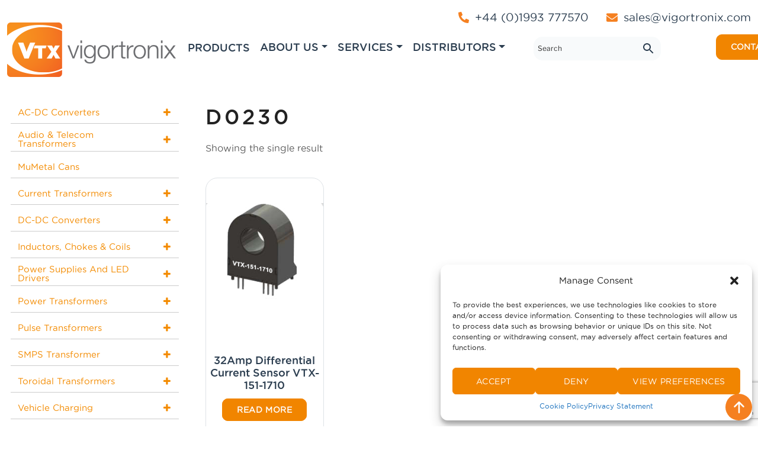

--- FILE ---
content_type: text/html; charset=UTF-8
request_url: https://www.vigortronix.com/product-tag/d0230/
body_size: 36480
content:
<!DOCTYPE html>
<html lang="en-US" class="no-js no-svg">
<head>
<meta charset="UTF-8">
<meta name="viewport" content="width=device-width, initial-scale=1">
<link rel="profile" href="https://gmpg.org/xfn/11">

<script>(function(html){html.className = html.className.replace(/\bno-js\b/,'js')})(document.documentElement);</script>
<meta name='robots' content='index, follow, max-image-preview:large, max-snippet:-1, max-video-preview:-1' />

	<!-- This site is optimized with the Yoast SEO plugin v26.7 - https://yoast.com/wordpress/plugins/seo/ -->
	<title>D0230 Archives - Vigortronix Ltd</title>
	<link rel="canonical" href="https://www.vigortronix.com/product-tag/d0230/" />
	<meta property="og:locale" content="en_US" />
	<meta property="og:type" content="article" />
	<meta property="og:title" content="D0230 Archives - Vigortronix Ltd" />
	<meta property="og:url" content="https://www.vigortronix.com/product-tag/d0230/" />
	<meta property="og:site_name" content="Vigortronix Ltd" />
	<meta name="twitter:card" content="summary_large_image" />
	<script type="application/ld+json" class="yoast-schema-graph">{"@context":"https://schema.org","@graph":[{"@type":"CollectionPage","@id":"https://www.vigortronix.com/product-tag/d0230/","url":"https://www.vigortronix.com/product-tag/d0230/","name":"D0230 Archives - Vigortronix Ltd","isPartOf":{"@id":"https://www.vigortronix.com/#website"},"primaryImageOfPage":{"@id":"https://www.vigortronix.com/product-tag/d0230/#primaryimage"},"image":{"@id":"https://www.vigortronix.com/product-tag/d0230/#primaryimage"},"thumbnailUrl":"https://www.vigortronix.com/wp-content/uploads/2023/10/D0230-Image.jpg","breadcrumb":{"@id":"https://www.vigortronix.com/product-tag/d0230/#breadcrumb"},"inLanguage":"en-US"},{"@type":"ImageObject","inLanguage":"en-US","@id":"https://www.vigortronix.com/product-tag/d0230/#primaryimage","url":"https://www.vigortronix.com/wp-content/uploads/2023/10/D0230-Image.jpg","contentUrl":"https://www.vigortronix.com/wp-content/uploads/2023/10/D0230-Image.jpg","width":238,"height":200},{"@type":"BreadcrumbList","@id":"https://www.vigortronix.com/product-tag/d0230/#breadcrumb","itemListElement":[{"@type":"ListItem","position":1,"name":"Home","item":"https://www.vigortronix.com/"},{"@type":"ListItem","position":2,"name":"D0230"}]},{"@type":"WebSite","@id":"https://www.vigortronix.com/#website","url":"https://www.vigortronix.com/","name":"Vigortronix Ltd","description":"","publisher":{"@id":"https://www.vigortronix.com/#organization"},"potentialAction":[{"@type":"SearchAction","target":{"@type":"EntryPoint","urlTemplate":"https://www.vigortronix.com/?s={search_term_string}"},"query-input":{"@type":"PropertyValueSpecification","valueRequired":true,"valueName":"search_term_string"}}],"inLanguage":"en-US"},{"@type":"Organization","@id":"https://www.vigortronix.com/#organization","name":"Vigortronix Ltd","url":"https://www.vigortronix.com/","logo":{"@type":"ImageObject","inLanguage":"en-US","@id":"https://www.vigortronix.com/#/schema/logo/image/","url":"https://www.vigortronix.com/wp-content/uploads/2024/06/Orange-logo.png","contentUrl":"https://www.vigortronix.com/wp-content/uploads/2024/06/Orange-logo.png","width":620,"height":202,"caption":"Vigortronix Ltd"},"image":{"@id":"https://www.vigortronix.com/#/schema/logo/image/"},"sameAs":["https://www.linkedin.com/company/vigortronix-ltd"]}]}</script>
	<!-- / Yoast SEO plugin. -->


<link rel='dns-prefetch' href='//www.googletagmanager.com' />
<link rel="alternate" type="application/rss+xml" title="Vigortronix Ltd &raquo; Feed" href="https://www.vigortronix.com/feed/" />
<link rel="alternate" type="application/rss+xml" title="Vigortronix Ltd &raquo; Comments Feed" href="https://www.vigortronix.com/comments/feed/" />
<link rel="alternate" type="application/rss+xml" title="Vigortronix Ltd &raquo; D0230 Tag Feed" href="https://www.vigortronix.com/product-tag/d0230/feed/" />
<style id='wp-img-auto-sizes-contain-inline-css'>
img:is([sizes=auto i],[sizes^="auto," i]){contain-intrinsic-size:3000px 1500px}
/*# sourceURL=wp-img-auto-sizes-contain-inline-css */
</style>
<style id='wp-emoji-styles-inline-css'>

	img.wp-smiley, img.emoji {
		display: inline !important;
		border: none !important;
		box-shadow: none !important;
		height: 1em !important;
		width: 1em !important;
		margin: 0 0.07em !important;
		vertical-align: -0.1em !important;
		background: none !important;
		padding: 0 !important;
	}
/*# sourceURL=wp-emoji-styles-inline-css */
</style>
<style id='wp-block-library-inline-css'>
:root{--wp-block-synced-color:#7a00df;--wp-block-synced-color--rgb:122,0,223;--wp-bound-block-color:var(--wp-block-synced-color);--wp-editor-canvas-background:#ddd;--wp-admin-theme-color:#007cba;--wp-admin-theme-color--rgb:0,124,186;--wp-admin-theme-color-darker-10:#006ba1;--wp-admin-theme-color-darker-10--rgb:0,107,160.5;--wp-admin-theme-color-darker-20:#005a87;--wp-admin-theme-color-darker-20--rgb:0,90,135;--wp-admin-border-width-focus:2px}@media (min-resolution:192dpi){:root{--wp-admin-border-width-focus:1.5px}}.wp-element-button{cursor:pointer}:root .has-very-light-gray-background-color{background-color:#eee}:root .has-very-dark-gray-background-color{background-color:#313131}:root .has-very-light-gray-color{color:#eee}:root .has-very-dark-gray-color{color:#313131}:root .has-vivid-green-cyan-to-vivid-cyan-blue-gradient-background{background:linear-gradient(135deg,#00d084,#0693e3)}:root .has-purple-crush-gradient-background{background:linear-gradient(135deg,#34e2e4,#4721fb 50%,#ab1dfe)}:root .has-hazy-dawn-gradient-background{background:linear-gradient(135deg,#faaca8,#dad0ec)}:root .has-subdued-olive-gradient-background{background:linear-gradient(135deg,#fafae1,#67a671)}:root .has-atomic-cream-gradient-background{background:linear-gradient(135deg,#fdd79a,#004a59)}:root .has-nightshade-gradient-background{background:linear-gradient(135deg,#330968,#31cdcf)}:root .has-midnight-gradient-background{background:linear-gradient(135deg,#020381,#2874fc)}:root{--wp--preset--font-size--normal:16px;--wp--preset--font-size--huge:42px}.has-regular-font-size{font-size:1em}.has-larger-font-size{font-size:2.625em}.has-normal-font-size{font-size:var(--wp--preset--font-size--normal)}.has-huge-font-size{font-size:var(--wp--preset--font-size--huge)}.has-text-align-center{text-align:center}.has-text-align-left{text-align:left}.has-text-align-right{text-align:right}.has-fit-text{white-space:nowrap!important}#end-resizable-editor-section{display:none}.aligncenter{clear:both}.items-justified-left{justify-content:flex-start}.items-justified-center{justify-content:center}.items-justified-right{justify-content:flex-end}.items-justified-space-between{justify-content:space-between}.screen-reader-text{border:0;clip-path:inset(50%);height:1px;margin:-1px;overflow:hidden;padding:0;position:absolute;width:1px;word-wrap:normal!important}.screen-reader-text:focus{background-color:#ddd;clip-path:none;color:#444;display:block;font-size:1em;height:auto;left:5px;line-height:normal;padding:15px 23px 14px;text-decoration:none;top:5px;width:auto;z-index:100000}html :where(.has-border-color){border-style:solid}html :where([style*=border-top-color]){border-top-style:solid}html :where([style*=border-right-color]){border-right-style:solid}html :where([style*=border-bottom-color]){border-bottom-style:solid}html :where([style*=border-left-color]){border-left-style:solid}html :where([style*=border-width]){border-style:solid}html :where([style*=border-top-width]){border-top-style:solid}html :where([style*=border-right-width]){border-right-style:solid}html :where([style*=border-bottom-width]){border-bottom-style:solid}html :where([style*=border-left-width]){border-left-style:solid}html :where(img[class*=wp-image-]){height:auto;max-width:100%}:where(figure){margin:0 0 1em}html :where(.is-position-sticky){--wp-admin--admin-bar--position-offset:var(--wp-admin--admin-bar--height,0px)}@media screen and (max-width:600px){html :where(.is-position-sticky){--wp-admin--admin-bar--position-offset:0px}}

/*# sourceURL=wp-block-library-inline-css */
</style><link data-minify="1" rel='stylesheet' id='wc-blocks-style-css' href='https://www.vigortronix.com/wp-content/cache/min/1/wp-content/plugins/woocommerce/assets/client/blocks/wc-blocks.css?ver=1737977492' media='all' />
<style id='global-styles-inline-css'>
:root{--wp--preset--aspect-ratio--square: 1;--wp--preset--aspect-ratio--4-3: 4/3;--wp--preset--aspect-ratio--3-4: 3/4;--wp--preset--aspect-ratio--3-2: 3/2;--wp--preset--aspect-ratio--2-3: 2/3;--wp--preset--aspect-ratio--16-9: 16/9;--wp--preset--aspect-ratio--9-16: 9/16;--wp--preset--color--black: #000000;--wp--preset--color--cyan-bluish-gray: #abb8c3;--wp--preset--color--white: #ffffff;--wp--preset--color--pale-pink: #f78da7;--wp--preset--color--vivid-red: #cf2e2e;--wp--preset--color--luminous-vivid-orange: #ff6900;--wp--preset--color--luminous-vivid-amber: #fcb900;--wp--preset--color--light-green-cyan: #7bdcb5;--wp--preset--color--vivid-green-cyan: #00d084;--wp--preset--color--pale-cyan-blue: #8ed1fc;--wp--preset--color--vivid-cyan-blue: #0693e3;--wp--preset--color--vivid-purple: #9b51e0;--wp--preset--gradient--vivid-cyan-blue-to-vivid-purple: linear-gradient(135deg,rgb(6,147,227) 0%,rgb(155,81,224) 100%);--wp--preset--gradient--light-green-cyan-to-vivid-green-cyan: linear-gradient(135deg,rgb(122,220,180) 0%,rgb(0,208,130) 100%);--wp--preset--gradient--luminous-vivid-amber-to-luminous-vivid-orange: linear-gradient(135deg,rgb(252,185,0) 0%,rgb(255,105,0) 100%);--wp--preset--gradient--luminous-vivid-orange-to-vivid-red: linear-gradient(135deg,rgb(255,105,0) 0%,rgb(207,46,46) 100%);--wp--preset--gradient--very-light-gray-to-cyan-bluish-gray: linear-gradient(135deg,rgb(238,238,238) 0%,rgb(169,184,195) 100%);--wp--preset--gradient--cool-to-warm-spectrum: linear-gradient(135deg,rgb(74,234,220) 0%,rgb(151,120,209) 20%,rgb(207,42,186) 40%,rgb(238,44,130) 60%,rgb(251,105,98) 80%,rgb(254,248,76) 100%);--wp--preset--gradient--blush-light-purple: linear-gradient(135deg,rgb(255,206,236) 0%,rgb(152,150,240) 100%);--wp--preset--gradient--blush-bordeaux: linear-gradient(135deg,rgb(254,205,165) 0%,rgb(254,45,45) 50%,rgb(107,0,62) 100%);--wp--preset--gradient--luminous-dusk: linear-gradient(135deg,rgb(255,203,112) 0%,rgb(199,81,192) 50%,rgb(65,88,208) 100%);--wp--preset--gradient--pale-ocean: linear-gradient(135deg,rgb(255,245,203) 0%,rgb(182,227,212) 50%,rgb(51,167,181) 100%);--wp--preset--gradient--electric-grass: linear-gradient(135deg,rgb(202,248,128) 0%,rgb(113,206,126) 100%);--wp--preset--gradient--midnight: linear-gradient(135deg,rgb(2,3,129) 0%,rgb(40,116,252) 100%);--wp--preset--font-size--small: 13px;--wp--preset--font-size--medium: 20px;--wp--preset--font-size--large: 36px;--wp--preset--font-size--x-large: 42px;--wp--preset--spacing--20: 0.44rem;--wp--preset--spacing--30: 0.67rem;--wp--preset--spacing--40: 1rem;--wp--preset--spacing--50: 1.5rem;--wp--preset--spacing--60: 2.25rem;--wp--preset--spacing--70: 3.38rem;--wp--preset--spacing--80: 5.06rem;--wp--preset--shadow--natural: 6px 6px 9px rgba(0, 0, 0, 0.2);--wp--preset--shadow--deep: 12px 12px 50px rgba(0, 0, 0, 0.4);--wp--preset--shadow--sharp: 6px 6px 0px rgba(0, 0, 0, 0.2);--wp--preset--shadow--outlined: 6px 6px 0px -3px rgb(255, 255, 255), 6px 6px rgb(0, 0, 0);--wp--preset--shadow--crisp: 6px 6px 0px rgb(0, 0, 0);}:where(.is-layout-flex){gap: 0.5em;}:where(.is-layout-grid){gap: 0.5em;}body .is-layout-flex{display: flex;}.is-layout-flex{flex-wrap: wrap;align-items: center;}.is-layout-flex > :is(*, div){margin: 0;}body .is-layout-grid{display: grid;}.is-layout-grid > :is(*, div){margin: 0;}:where(.wp-block-columns.is-layout-flex){gap: 2em;}:where(.wp-block-columns.is-layout-grid){gap: 2em;}:where(.wp-block-post-template.is-layout-flex){gap: 1.25em;}:where(.wp-block-post-template.is-layout-grid){gap: 1.25em;}.has-black-color{color: var(--wp--preset--color--black) !important;}.has-cyan-bluish-gray-color{color: var(--wp--preset--color--cyan-bluish-gray) !important;}.has-white-color{color: var(--wp--preset--color--white) !important;}.has-pale-pink-color{color: var(--wp--preset--color--pale-pink) !important;}.has-vivid-red-color{color: var(--wp--preset--color--vivid-red) !important;}.has-luminous-vivid-orange-color{color: var(--wp--preset--color--luminous-vivid-orange) !important;}.has-luminous-vivid-amber-color{color: var(--wp--preset--color--luminous-vivid-amber) !important;}.has-light-green-cyan-color{color: var(--wp--preset--color--light-green-cyan) !important;}.has-vivid-green-cyan-color{color: var(--wp--preset--color--vivid-green-cyan) !important;}.has-pale-cyan-blue-color{color: var(--wp--preset--color--pale-cyan-blue) !important;}.has-vivid-cyan-blue-color{color: var(--wp--preset--color--vivid-cyan-blue) !important;}.has-vivid-purple-color{color: var(--wp--preset--color--vivid-purple) !important;}.has-black-background-color{background-color: var(--wp--preset--color--black) !important;}.has-cyan-bluish-gray-background-color{background-color: var(--wp--preset--color--cyan-bluish-gray) !important;}.has-white-background-color{background-color: var(--wp--preset--color--white) !important;}.has-pale-pink-background-color{background-color: var(--wp--preset--color--pale-pink) !important;}.has-vivid-red-background-color{background-color: var(--wp--preset--color--vivid-red) !important;}.has-luminous-vivid-orange-background-color{background-color: var(--wp--preset--color--luminous-vivid-orange) !important;}.has-luminous-vivid-amber-background-color{background-color: var(--wp--preset--color--luminous-vivid-amber) !important;}.has-light-green-cyan-background-color{background-color: var(--wp--preset--color--light-green-cyan) !important;}.has-vivid-green-cyan-background-color{background-color: var(--wp--preset--color--vivid-green-cyan) !important;}.has-pale-cyan-blue-background-color{background-color: var(--wp--preset--color--pale-cyan-blue) !important;}.has-vivid-cyan-blue-background-color{background-color: var(--wp--preset--color--vivid-cyan-blue) !important;}.has-vivid-purple-background-color{background-color: var(--wp--preset--color--vivid-purple) !important;}.has-black-border-color{border-color: var(--wp--preset--color--black) !important;}.has-cyan-bluish-gray-border-color{border-color: var(--wp--preset--color--cyan-bluish-gray) !important;}.has-white-border-color{border-color: var(--wp--preset--color--white) !important;}.has-pale-pink-border-color{border-color: var(--wp--preset--color--pale-pink) !important;}.has-vivid-red-border-color{border-color: var(--wp--preset--color--vivid-red) !important;}.has-luminous-vivid-orange-border-color{border-color: var(--wp--preset--color--luminous-vivid-orange) !important;}.has-luminous-vivid-amber-border-color{border-color: var(--wp--preset--color--luminous-vivid-amber) !important;}.has-light-green-cyan-border-color{border-color: var(--wp--preset--color--light-green-cyan) !important;}.has-vivid-green-cyan-border-color{border-color: var(--wp--preset--color--vivid-green-cyan) !important;}.has-pale-cyan-blue-border-color{border-color: var(--wp--preset--color--pale-cyan-blue) !important;}.has-vivid-cyan-blue-border-color{border-color: var(--wp--preset--color--vivid-cyan-blue) !important;}.has-vivid-purple-border-color{border-color: var(--wp--preset--color--vivid-purple) !important;}.has-vivid-cyan-blue-to-vivid-purple-gradient-background{background: var(--wp--preset--gradient--vivid-cyan-blue-to-vivid-purple) !important;}.has-light-green-cyan-to-vivid-green-cyan-gradient-background{background: var(--wp--preset--gradient--light-green-cyan-to-vivid-green-cyan) !important;}.has-luminous-vivid-amber-to-luminous-vivid-orange-gradient-background{background: var(--wp--preset--gradient--luminous-vivid-amber-to-luminous-vivid-orange) !important;}.has-luminous-vivid-orange-to-vivid-red-gradient-background{background: var(--wp--preset--gradient--luminous-vivid-orange-to-vivid-red) !important;}.has-very-light-gray-to-cyan-bluish-gray-gradient-background{background: var(--wp--preset--gradient--very-light-gray-to-cyan-bluish-gray) !important;}.has-cool-to-warm-spectrum-gradient-background{background: var(--wp--preset--gradient--cool-to-warm-spectrum) !important;}.has-blush-light-purple-gradient-background{background: var(--wp--preset--gradient--blush-light-purple) !important;}.has-blush-bordeaux-gradient-background{background: var(--wp--preset--gradient--blush-bordeaux) !important;}.has-luminous-dusk-gradient-background{background: var(--wp--preset--gradient--luminous-dusk) !important;}.has-pale-ocean-gradient-background{background: var(--wp--preset--gradient--pale-ocean) !important;}.has-electric-grass-gradient-background{background: var(--wp--preset--gradient--electric-grass) !important;}.has-midnight-gradient-background{background: var(--wp--preset--gradient--midnight) !important;}.has-small-font-size{font-size: var(--wp--preset--font-size--small) !important;}.has-medium-font-size{font-size: var(--wp--preset--font-size--medium) !important;}.has-large-font-size{font-size: var(--wp--preset--font-size--large) !important;}.has-x-large-font-size{font-size: var(--wp--preset--font-size--x-large) !important;}
/*# sourceURL=global-styles-inline-css */
</style>

<style id='classic-theme-styles-inline-css'>
/*! This file is auto-generated */
.wp-block-button__link{color:#fff;background-color:#32373c;border-radius:9999px;box-shadow:none;text-decoration:none;padding:calc(.667em + 2px) calc(1.333em + 2px);font-size:1.125em}.wp-block-file__button{background:#32373c;color:#fff;text-decoration:none}
/*# sourceURL=/wp-includes/css/classic-themes.min.css */
</style>
<link data-minify="1" rel='stylesheet' id='woocommerce-layout-css' href='https://www.vigortronix.com/wp-content/cache/min/1/wp-content/plugins/woocommerce/assets/css/woocommerce-layout.css?ver=1737977491' media='all' />
<link data-minify="1" rel='stylesheet' id='woocommerce-smallscreen-css' href='https://www.vigortronix.com/wp-content/cache/min/1/wp-content/plugins/woocommerce/assets/css/woocommerce-smallscreen.css?ver=1737977491' media='only screen and (max-width: 768px)' />
<link data-minify="1" rel='stylesheet' id='woocommerce-general-css' href='https://www.vigortronix.com/wp-content/cache/min/1/wp-content/plugins/woocommerce/assets/css/twenty-seventeen.css?ver=1737977491' media='all' />
<style id='woocommerce-inline-inline-css'>
.woocommerce form .form-row .required { visibility: visible; }
/*# sourceURL=woocommerce-inline-inline-css */
</style>
<link data-minify="1" rel='stylesheet' id='wt-woocommerce-related-products-css' href='https://www.vigortronix.com/wp-content/cache/min/1/wp-content/plugins/wt-woocommerce-related-products/public/css/custom-related-products-public.css?ver=1740725046' media='all' />
<link rel='stylesheet' id='carousel-css-css' href='https://www.vigortronix.com/wp-content/plugins/wt-woocommerce-related-products/public/css/owl.carousel.min.css?ver=1.7.6' media='all' />
<link rel='stylesheet' id='carousel-theme-css-css' href='https://www.vigortronix.com/wp-content/plugins/wt-woocommerce-related-products/public/css/owl.theme.default.min.css?ver=1.7.6' media='all' />
<link rel='stylesheet' id='aws-style-css' href='https://www.vigortronix.com/wp-content/plugins/advanced-woo-search/assets/css/common.min.css?ver=3.51' media='all' />
<link rel='stylesheet' id='cmplz-general-css' href='https://www.vigortronix.com/wp-content/plugins/complianz-gdpr/assets/css/cookieblocker.min.css?ver=1731916649' media='all' />
<link data-minify="1" rel='stylesheet' id='iksm-public-style-css' href='https://www.vigortronix.com/wp-content/cache/min/1/wp-content/plugins/iks-menu/assets/css/public.css?ver=1737977491' media='all' />
<link data-minify="1" rel='stylesheet' id='parent-style-css' href='https://www.vigortronix.com/wp-content/cache/min/1/wp-content/themes/twentyseventeen/style.css?ver=1737977491' media='all' />
<link data-minify="1" rel='stylesheet' id='twentyseventeen-fonts-css' href='https://www.vigortronix.com/wp-content/cache/min/1/wp-content/themes/twentyseventeen/assets/fonts/font-libre-franklin.css?ver=1737977491' media='all' />
<link data-minify="1" rel='stylesheet' id='twentyseventeen-style-css' href='https://www.vigortronix.com/wp-content/cache/min/1/wp-content/themes/twentyseventeen-child/style.css?ver=1737977509' media='all' />
<link data-minify="1" rel='stylesheet' id='twentyseventeen-block-style-css' href='https://www.vigortronix.com/wp-content/cache/min/1/wp-content/themes/twentyseventeen/assets/css/blocks.css?ver=1737977491' media='all' />
<link data-minify="1" rel='stylesheet' id='tablepress-default-css' href='https://www.vigortronix.com/wp-content/cache/min/1/wp-content/plugins/tablepress/css/build/default.css?ver=1737977491' media='all' />
<script id="woocommerce-google-analytics-integration-gtag-js-after">
/* Google Analytics for WooCommerce (gtag.js) */
					window.dataLayer = window.dataLayer || [];
					function gtag(){dataLayer.push(arguments);}
					// Set up default consent state.
					for ( const mode of [{"analytics_storage":"denied","ad_storage":"denied","ad_user_data":"denied","ad_personalization":"denied","region":["AT","BE","BG","HR","CY","CZ","DK","EE","FI","FR","DE","GR","HU","IS","IE","IT","LV","LI","LT","LU","MT","NL","NO","PL","PT","RO","SK","SI","ES","SE","GB","CH"]}] || [] ) {
						gtag( "consent", "default", { "wait_for_update": 500, ...mode } );
					}
					gtag("js", new Date());
					gtag("set", "developer_id.dOGY3NW", true);
					gtag("config", "G-8CN6VLYT0C", {"track_404":true,"allow_google_signals":true,"logged_in":false,"linker":{"domains":[],"allow_incoming":false},"custom_map":{"dimension1":"logged_in"}});
//# sourceURL=woocommerce-google-analytics-integration-gtag-js-after
</script>
<script src="https://www.vigortronix.com/wp-includes/js/jquery/jquery.min.js?ver=3.7.1" id="jquery-core-js"></script>
<script src="https://www.vigortronix.com/wp-includes/js/jquery/jquery-migrate.min.js?ver=3.4.1" id="jquery-migrate-js"></script>
<script src="https://www.vigortronix.com/wp-content/plugins/woocommerce/assets/js/jquery-blockui/jquery.blockUI.min.js?ver=2.7.0-wc.10.4.3" id="wc-jquery-blockui-js" defer data-wp-strategy="defer"></script>
<script id="wc-add-to-cart-js-extra">
var wc_add_to_cart_params = {"ajax_url":"/wp-admin/admin-ajax.php","wc_ajax_url":"/?wc-ajax=%%endpoint%%","i18n_view_cart":"View cart","cart_url":"https://www.vigortronix.com/cart/","is_cart":"","cart_redirect_after_add":"no"};
//# sourceURL=wc-add-to-cart-js-extra
</script>
<script src="https://www.vigortronix.com/wp-content/plugins/woocommerce/assets/js/frontend/add-to-cart.min.js?ver=10.4.3" id="wc-add-to-cart-js" defer data-wp-strategy="defer"></script>
<script src="https://www.vigortronix.com/wp-content/plugins/woocommerce/assets/js/js-cookie/js.cookie.min.js?ver=2.1.4-wc.10.4.3" id="wc-js-cookie-js" defer data-wp-strategy="defer"></script>
<script id="woocommerce-js-extra">
var woocommerce_params = {"ajax_url":"/wp-admin/admin-ajax.php","wc_ajax_url":"/?wc-ajax=%%endpoint%%","i18n_password_show":"Show password","i18n_password_hide":"Hide password"};
//# sourceURL=woocommerce-js-extra
</script>
<script src="https://www.vigortronix.com/wp-content/plugins/woocommerce/assets/js/frontend/woocommerce.min.js?ver=10.4.3" id="woocommerce-js" defer data-wp-strategy="defer"></script>
<script src="https://www.vigortronix.com/wp-content/plugins/wt-woocommerce-related-products/public/js/custom-related-products-public.js?ver=1.7.6" id="wt-woocommerce-related-products-js"></script>
<script src="https://www.vigortronix.com/wp-content/plugins/wt-woocommerce-related-products/public/js/wt_owl_carousel.js?ver=1.7.6" id="wt-owl-js-js"></script>
<script src="https://www.vigortronix.com/wp-content/plugins/iks-menu/assets/js/public.js?ver=1.12.6" id="iksm-public-script-js"></script>
<script src="https://www.vigortronix.com/wp-content/plugins/iks-menu/assets/js/menu.js?ver=1.12.6" id="iksm-menu-script-js"></script>
<script id="WCPAY_ASSETS-js-extra">
var wcpayAssets = {"url":"https://www.vigortronix.com/wp-content/plugins/woocommerce-payments/dist/"};
//# sourceURL=WCPAY_ASSETS-js-extra
</script>
<script id="twentyseventeen-global-js-extra">
var twentyseventeenScreenReaderText = {"quote":"\u003Csvg class=\"icon icon-quote-right\" aria-hidden=\"true\" role=\"img\"\u003E \u003Cuse href=\"#icon-quote-right\" xlink:href=\"#icon-quote-right\"\u003E\u003C/use\u003E \u003C/svg\u003E"};
//# sourceURL=twentyseventeen-global-js-extra
</script>
<script src="https://www.vigortronix.com/wp-content/themes/twentyseventeen/assets/js/global.js?ver=20211130" id="twentyseventeen-global-js" defer data-wp-strategy="defer"></script>
<link rel="https://api.w.org/" href="https://www.vigortronix.com/wp-json/" /><link rel="alternate" title="JSON" type="application/json" href="https://www.vigortronix.com/wp-json/wp/v2/product_tag/717" /><link rel="EditURI" type="application/rsd+xml" title="RSD" href="https://www.vigortronix.com/xmlrpc.php?rsd" />
<meta name="generator" content="WordPress 6.9" />
<meta name="generator" content="WooCommerce 10.4.3" />
			<style>.cmplz-hidden {
					display: none !important;
				}</style><style type="text/css" id="iksm-dynamic-style"></style>	<noscript><style>.woocommerce-product-gallery{ opacity: 1 !important; }</style></noscript>
			<style id="wp-custom-css">
			/*.MainBanner .carousel-caption{left:0 !important; color:#999999; font-size:20px !important; top:10%; width:40%; text-align:left !important;}


.MainBanner .carousel-caption h1 {font-size:50px; color:#000; text-align:left !important;}
*/


.visitSiteImage
{
	background-image:url("https://www.vigortronix.com/wp-content/uploads/2025/01/Banner_VisitNewSite.jpg");
	background-size:cover;
	background-repeat:no-repeat;
border-radius: 20px;
	background-position:center;
}
.visitsite
{
	margin-top:3%;
	padding-left:1.5%;
}
.visitsite_logo
{
	width:250px;
}
.visitsite h2
{
	color: white;
	font-family: 'gothambook';
}
.visitsite_button
{
	background-color:#f18500;
	border-radius:10px;
	padding-left:30px;
	padding-right:30px;
	padding-top:10px;
	padding-bottom:10px;
	color:white;
	font-weight:bolder;
	font-size:14px
	
}

.visitsite_form
{
	width:400px;
}

.txt_waitlist
{
	color:white !important;
}



.carousel-caption  div.w-50 > p:first-of-type {
color:rgba(44,62,80,1)!important;
font-weight: 700 !important;
font-family: 'gothambold';
line-height: 1 !important;
	font-size:30px;
}

#BannerSlider .bnr-text a{
	-moz-transition: all 0.3s ease-in;
    -webkit-transition: all 0.3s ease-in;
    -o-transition: all 0.3s ease-in;
    transition: all 0.3s ease-in;
    text-decoration: none !important;
    font-weight: 700;
    font-size: 14px;
    padding: 10px 24px;
    font-family: 'gothambook';
    vertical-align: top;
    border-radius: 8px;
    text-transform: uppercase;
	border-color: #f18500;
    color: #fff !important;
    background-color: #f18500;
}
.aws-container .aws-search-form {top:0px !important;}

#Header.bg-secondary{background:#ffffff !important;}

.navbar .navbar-nav .nav-link {color:#454545  !important}

.btn{border-radius:10px !important;}

.contact-us{padding:12px 35px !important}

.Logo img{height:auto !important;}

 .aws-container .aws-search-form .aws-search-field,  .aws-container .aws-search-form .aws-form-btn.aws-search-btn  {background: #ffffff!important; }
.aws-container .aws-search-form  .aws-search-field{border-right: 0px solid #f38b00!important; border-top: 1px solid #f38b00!important; border-left: 1px solid #f38b00!important; border-bottom: 1px solid #f38b00!important; border-top-left-radius:10px !important; border-bottom-left-radius:10px !important}
.aws-container .aws-search-form .aws-form-btn.aws-search-btn {border-left: 0px solid #f38b00!important; border-top: 1px solid #f38b00!important; border-right: 1px solid #f38b00!important; border-bottom: 1px solid #f38b00!important; border-top-right-radius:10px !important; border-bottom-right-radius:10px !important} 

.woocommerce-product-details__short-description .text-white h3{color:#fff!important;}

.woocommerce-product-details__short-description a.btn.btn-warning.mb-3 {box-shadow: none!important;}		</style>
		<style id="wpforms-css-vars-root">
				:root {
					--wpforms-field-border-radius: 3px;
--wpforms-field-border-style: solid;
--wpforms-field-border-size: 1px;
--wpforms-field-background-color: #ffffff;
--wpforms-field-border-color: rgba( 0, 0, 0, 0.25 );
--wpforms-field-border-color-spare: rgba( 0, 0, 0, 0.25 );
--wpforms-field-text-color: rgba( 0, 0, 0, 0.7 );
--wpforms-field-menu-color: #ffffff;
--wpforms-label-color: rgba( 0, 0, 0, 0.85 );
--wpforms-label-sublabel-color: rgba( 0, 0, 0, 0.55 );
--wpforms-label-error-color: #d63637;
--wpforms-button-border-radius: 3px;
--wpforms-button-border-style: none;
--wpforms-button-border-size: 1px;
--wpforms-button-background-color: #066aab;
--wpforms-button-border-color: #066aab;
--wpforms-button-text-color: #ffffff;
--wpforms-page-break-color: #066aab;
--wpforms-background-image: none;
--wpforms-background-position: center center;
--wpforms-background-repeat: no-repeat;
--wpforms-background-size: cover;
--wpforms-background-width: 100px;
--wpforms-background-height: 100px;
--wpforms-background-color: rgba( 0, 0, 0, 0 );
--wpforms-background-url: none;
--wpforms-container-padding: 0px;
--wpforms-container-border-style: none;
--wpforms-container-border-width: 1px;
--wpforms-container-border-color: #000000;
--wpforms-container-border-radius: 3px;
--wpforms-field-size-input-height: 43px;
--wpforms-field-size-input-spacing: 15px;
--wpforms-field-size-font-size: 16px;
--wpforms-field-size-line-height: 19px;
--wpforms-field-size-padding-h: 14px;
--wpforms-field-size-checkbox-size: 16px;
--wpforms-field-size-sublabel-spacing: 5px;
--wpforms-field-size-icon-size: 1;
--wpforms-label-size-font-size: 16px;
--wpforms-label-size-line-height: 19px;
--wpforms-label-size-sublabel-font-size: 14px;
--wpforms-label-size-sublabel-line-height: 17px;
--wpforms-button-size-font-size: 17px;
--wpforms-button-size-height: 41px;
--wpforms-button-size-padding-h: 15px;
--wpforms-button-size-margin-top: 10px;
--wpforms-container-shadow-size-box-shadow: none;

				}
			</style>
<link rel="apple-touch-icon" sizes="57x57" href="https://www.vigortronix.com/wp-content/themes/twentyseventeen-child/custome/favicon/apple-icon-57x57.png">
<link rel="apple-touch-icon" sizes="60x60" href="https://www.vigortronix.com/wp-content/themes/twentyseventeen-child/custome/favicon/apple-icon-60x60.png">
<link rel="apple-touch-icon" sizes="72x72" href="https://www.vigortronix.com/wp-content/themes/twentyseventeen-child/custome/favicon/apple-icon-72x72.png">
<link rel="apple-touch-icon" sizes="76x76" href="https://www.vigortronix.com/wp-content/themes/twentyseventeen-child/custome/favicon/apple-icon-76x76.png">
<link rel="apple-touch-icon" sizes="114x114" href="https://www.vigortronix.com/wp-content/themes/twentyseventeen-child/custome/favicon/apple-icon-114x114.png">
<link rel="apple-touch-icon" sizes="120x120" href="https://www.vigortronix.com/wp-content/themes/twentyseventeen-child/custome/favicon/apple-icon-120x120.png">
<link rel="apple-touch-icon" sizes="144x144" href="https://www.vigortronix.com/wp-content/themes/twentyseventeen-child/custome/favicon/apple-icon-144x144.png">
<link rel="apple-touch-icon" sizes="152x152" href="https://www.vigortronix.com/wp-content/themes/twentyseventeen-child/custome/favicon/apple-icon-152x152.png">
<link rel="apple-touch-icon" sizes="180x180" href="https://www.vigortronix.com/wp-content/themes/twentyseventeen-child/custome/favicon/apple-icon-180x180.png">
<link rel="icon" type="image/png" sizes="192x192"  href="https://www.vigortronix.com/wp-content/themes/twentyseventeen-child/custome/favicon/android-icon-192x192.png">
<link rel="icon" type="image/png" sizes="32x32" href="https://www.vigortronix.com/wp-content/themes/twentyseventeen-child/custome/favicon/favicon-32x32.png">
<link rel="icon" type="image/png" sizes="96x96" href="https://www.vigortronix.com/wp-content/themes/twentyseventeen-child/custome/favicon/favicon-96x96.png">
<link rel="icon" type="image/png" sizes="16x16" href="https://www.vigortronix.com/wp-content/themes/twentyseventeen-child/custome/favicon/favicon-16x16.png">
<link rel="manifest" href="https://www.vigortronix.com/wp-content/themes/twentyseventeen-child/custome/favicon/manifest.json">
<meta property="og:image" content="https://www.vigortronix.com/wp-content/themes/twentyseventeen-child/custome/images/logo.png" />
<meta property="og:url" content="https://www.vigortronix.com" />
<meta property="og:title" content="Vigortronix Ltd" />
<meta property="og:type" content="website" />

<!-- Bootstrap core CSS -->
<link href="https://www.vigortronix.com/wp-content/themes/twentyseventeen-child/custome/css/fontawesome.min.css" rel="stylesheet">
<link href="https://www.vigortronix.com/wp-content/themes/twentyseventeen-child/custome/css/new-bootstrap.min.css?v=1650051943" rel="stylesheet">
<link data-minify="1" href="https://www.vigortronix.com/wp-content/cache/min/1/wp-content/themes/twentyseventeen-child/custome/css/global.css?ver=1737977491" rel="stylesheet">
<link data-minify="1" href="https://www.vigortronix.com/wp-content/cache/min/1/wp-content/themes/twentyseventeen-child/custome/css/new-navbar.css?ver=1737977492" rel="stylesheet">
<link data-minify="1" href="https://www.vigortronix.com/wp-content/cache/min/1/wp-content/themes/twentyseventeen-child/custome/css/new-style.css?ver=1737977492" rel="stylesheet">
<link data-minify="1" href="https://www.vigortronix.com/wp-content/cache/min/1/wp-content/themes/twentyseventeen-child/custome/css/woo-layout.css?ver=1737977492" rel="stylesheet">
<link data-minify="1" href="https://www.vigortronix.com/wp-content/cache/min/1/wp-content/themes/twentyseventeen-child/custome/css/aos.css?ver=1737977492" rel="stylesheet">


<meta name="generator" content="WP Rocket 3.17.3.1" data-wpr-features="wpr_minify_css wpr_desktop" /></head>

<body data-cmplz=1 class="archive tax-product_tag term-d0230 term-717 wp-embed-responsive wp-theme-twentyseventeen wp-child-theme-twentyseventeen-child theme-twentyseventeen woocommerce woocommerce-page woocommerce-no-js hfeed has-header-image page-two-column colors-light">
<!------------- End Header -------------------->


<a href="#" id="scroll" class="rounded-circle bg-warning"><svg xmlns="http://www.w3.org/2000/svg" width="40" height="40" fill="currentColor" class="bi bi-arrow-up-short" viewBox="0 0 16 16">
<path fill-rule="evenodd" d="M8 12a.5.5 0 0 0 .5-.5V5.707l2.146 2.147a.5.5 0 0 0 .708-.708l-3-3a.5.5 0 0 0-.708 0l-3 3a.5.5 0 1 0 .708.708L7.5 5.707V11.5a.5.5 0 0 0 .5.5z"/>
</svg></a> 

<!------------ Header ------------>
<header data-rocket-location-hash="4acad6a32a1b57689900c102dd888f93" id="Header" class="fixed-top border-bottom123" data-spy="affix">
  <div data-rocket-location-hash="2ec8a884ec409727fa78c2b7bdefd976" class="container-fluid">
    <div data-rocket-location-hash="d14f5d5a67908079dbdf5ca34ed12a0f" class="row gx-1">
      <div class="col-xl-auto text-xl-start text-center mt-41"><a href="https://www.vigortronix.com/" class="navbar-brand d-inline-block"><img src="https://www.vigortronix.com/wp-content/themes/twentyseventeen-child/custome/images/logo.png" alt="" class="img-fluid"></a></div>
      <div class="col-sm">
        <div class="w-100 text-xl-end text-center mb-3 mt-3 TopLink">
          <ul class="list-inline m-0 fa-lg">
            <li class="list-inline-item"><a href="tel:4401993777570"><i class="fas fa-phone-alt text-warning me-1"></i> +44 (0)1993 777570</a></li>
            <li class="list-inline-item"><i class="fas fa-envelope text-warning mt-1 ms-3 me-1"></i> <a href="/cdn-cgi/l/email-protection#7f0c1e131a0c3f091618100d0b0d10111607511c1012"><span class="__cf_email__" data-cfemail="8dfeece1e8fecdfbe4eae2fff9ffe2e3e4f5a3eee2e0">[email&#160;protected]</span></a></li>
          </ul>
        </div>
        <nav class="navbar navbar-expand-md navbar-dark p-0">
          <button class="navbar-toggler" type="button" data-bs-toggle="collapse" data-bs-target="#Navigation" aria-controls="Navigation" aria-expanded="false" aria-label="Toggle navigation"> <span class="navbar-toggler-icon"></span> </button>
          <div class="collapse navbar-collapse" id="Navigation">
            <ul class="navbar-nav ms-auto font-weight-medium">
              <li class="nav-item"><a href="https://www.vigortronix.com/products/" class="nav-link">PRODUCTS</a></li>
              <li class="nav-item dropdown" id="myDropdown"><a class="nav-link dropdown-toggle" href="#" data-bs-toggle="dropdown">ABOUT US</a>
                <ul class="dropdown-menu fw-semi">
					                  <li><a class="dropdown-item" href="https://www.vigortronix.com/about-us/who-we-are/">Who We Are</a></li>
                                    <li><a class="dropdown-item" href="https://www.vigortronix.com/about-us/vigortronix-quality/">Vigortronix Quality</a></li>
                                  </ul>
              </li>
              
              <li class="nav-item dropdown" id="myDropdown"><a class="nav-link dropdown-toggle" href="#" data-bs-toggle="dropdown">SERVICES</a>
                <ul class="dropdown-menu fw-semi">
				                  <li><a class="dropdown-item" href="https://www.vigortronix.com/services/what-we-do/">What We Do</a></li>
                  				  <li><a class="dropdown-item" href="https://www.vigortronix.com/services/what-we-do/#CustomDesign">CUSTOM DESIGN</a></li>
                  <li><a class="dropdown-item" href="https://www.vigortronix.com/services/what-we-do/#SupplyChain">SCM</a></li>
                  <li><a class="dropdown-item" href="https://www.vigortronix.com/services/what-we-do/#ukManufacturing">UK MANUFACTURING</a></li>
                </ul>
              </li>
              
              
              <li class="nav-item dropdown" id="myDropdown"><a class="nav-link dropdown-toggle" href="#" data-bs-toggle="dropdown">DISTRIBUTORS</a>
                <ul class="dropdown-menu fw-semi">
				                  <li><a class="dropdown-item" href="https://www.digikey.co.uk/en/supplier-centers/vigortronix?utm_source=5578&#038;utm_medium=supplier&#038;utm_campaign=disti" target="_blank">Digi-Key</a></li>
                                  <li><a class="dropdown-item" href="https://www.switchelectronics.co.uk/" target="_blank">Switch</a></li>
                                  <li><a class="dropdown-item" href="https://www.rapidonline.com/brands/vigortronix" target="_blank">Rapid</a></li>
                                  <li><a class="dropdown-item" href="https://www.jprelec.co.uk/" target="_blank">JPR Electronics</a></li>
                                  <li><a class="dropdown-item" href="https://uk.farnell.com/b/vigortronix" target="_blank">Farnell</a></li>
                                  <li><a class="dropdown-item" href="https://www.anglia-live.com/Supplier/vigortronix" target="_blank">Anglia</a></li>
                                  <li><a class="dropdown-item" href="https://www.amazon.co.uk/stores/VIGORTRONIX/node/3557603031" target="_blank">Amazon</a></li>
                                </ul>
              </li>
              
              
            </ul>
          </div>
          <div class="col-lg-auto mx-auto TopLink">
		  			<span class="me-sm-auto d-inline-block mt-1">
			<div class="input-group ms-lg-5 ms-sm-2">
			<div class="aws-container" data-url="/?wc-ajax=aws_action" data-siteurl="https://www.vigortronix.com" data-lang="" data-show-loader="true" data-show-more="true" data-show-page="true" data-ajax-search="true" data-show-clear="true" data-mobile-screen="false" data-use-analytics="false" data-min-chars="1" data-buttons-order="2" data-timeout="300" data-is-mobile="false" data-page-id="717" data-tax="product_tag" ><form class="aws-search-form" action="https://www.vigortronix.com/" method="get" role="search" ><div class="aws-wrapper"><label class="aws-search-label" for="6962afeac235c">Search</label><input type="search" name="s" id="6962afeac235c" value="" class="aws-search-field" placeholder="Search" autocomplete="off" /><input type="hidden" name="post_type" value="product"><input type="hidden" name="type_aws" value="true"><div class="aws-search-clear"><span>×</span></div><div class="aws-loader"></div></div><div class="aws-search-btn aws-form-btn"><span class="aws-search-btn_icon"><svg focusable="false" xmlns="http://www.w3.org/2000/svg" viewBox="0 0 24 24" width="24px"><path d="M15.5 14h-.79l-.28-.27C15.41 12.59 16 11.11 16 9.5 16 5.91 13.09 3 9.5 3S3 5.91 3 9.5 5.91 16 9.5 16c1.61 0 3.09-.59 4.23-1.57l.27.28v.79l5 4.99L20.49 19l-4.99-5zm-6 0C7.01 14 5 11.99 5 9.5S7.01 5 9.5 5 14 7.01 14 9.5 11.99 14 9.5 14z"></path></svg></span></div></form></div>			</div>
			</span>
            <a href="https://www.vigortronix.com/contact-us/" class="btn btn-danger ms-lg-4 ms-1">CONTACT US</a> </div>
        </nav>
      </div>
    </div>
  </div>
</header>
<!------------- End Header --------------------> 
  <section class="bg-white InternalArea" id="MainContent" >
<div data-rocket-location-hash="57f5f94b700c18128ff11e2d8b2bec34" class="container-fluid">
 <div data-rocket-location-hash="ca722c0fa35488ed8b185d1aa84c8a90" class="row">
	
	<div class="col-lg-3 col-md-4 mt-4">
		 	 	 <div id='iksm-1606' class='iksm iksm-1606 iksm-container '  data-id='1606' data-is-pro='0' data-source='taxonomy'><div class='iksm-terms'><div class='iksm-terms-tree iksm-terms-tree--level-1 iksm-terms-tree--parents' style=''><div class="iksm-terms-tree__inner">
        <div class="iksm-term iksm-term--id-43 iksm-term--parent iksm-term--has-children" data-id="43">
            <div class="iksm-term__inner" tabindex='0'>
                <a class="iksm-term__link" href='https://www.vigortronix.com/product-category/ac-dc-converters/' target='_self' tabindex='-1'>
				        <span class="iksm-term__text">AC-DC Converters</span>
		            </a>
			            <div class="iksm-term__toggle" tabindex="0">
                <span class="iksm-term__toggle__inner"><i class='iks-icon-plus-1'></i></span>
            </div>
			        </div>
		<div class='iksm-terms-tree iksm-terms-tree--level-2 iksm-terms-tree--children' style=''><div class="iksm-terms-tree__inner">
        <div class="iksm-term iksm-term--id-106 iksm-term--child" data-id="106">
            <div class="iksm-term__inner" tabindex='0'>
                <a class="iksm-term__link" href='https://www.vigortronix.com/product-category/ac-dc-converters/sip-ac-dc-power-supply-converter/' target='_self' tabindex='-1'>
				            <div
              class="iksm-term__shifts"
              style="width:0; min-width:0; max-width:0;"></div>
			        <span class="iksm-term__text">AC-DC Converter Open SIP</span>
		            </a>
			        </div>
		        </div>

		
        <div class="iksm-term iksm-term--id-109 iksm-term--child" data-id="109">
            <div class="iksm-term__inner" tabindex='0'>
                <a class="iksm-term__link" href='https://www.vigortronix.com/product-category/ac-dc-converters/ac-dc-0-5-watt/' target='_self' tabindex='-1'>
				            <div
              class="iksm-term__shifts"
              style="width:0; min-width:0; max-width:0;"></div>
			        <span class="iksm-term__text">0.5 Watt</span>
		            </a>
			        </div>
		        </div>

		
        <div class="iksm-term iksm-term--id-108 iksm-term--child" data-id="108">
            <div class="iksm-term__inner" tabindex='0'>
                <a class="iksm-term__link" href='https://www.vigortronix.com/product-category/ac-dc-converters/ac-dc-1-watt/' target='_self' tabindex='-1'>
				            <div
              class="iksm-term__shifts"
              style="width:0; min-width:0; max-width:0;"></div>
			        <span class="iksm-term__text">1 Watt</span>
		            </a>
			        </div>
		        </div>

		
        <div class="iksm-term iksm-term--id-110 iksm-term--child" data-id="110">
            <div class="iksm-term__inner" tabindex='0'>
                <a class="iksm-term__link" href='https://www.vigortronix.com/product-category/ac-dc-converters/ac-dc-2-watt/' target='_self' tabindex='-1'>
				            <div
              class="iksm-term__shifts"
              style="width:0; min-width:0; max-width:0;"></div>
			        <span class="iksm-term__text">2 Watt</span>
		            </a>
			        </div>
		        </div>

		
        <div class="iksm-term iksm-term--id-111 iksm-term--child" data-id="111">
            <div class="iksm-term__inner" tabindex='0'>
                <a class="iksm-term__link" href='https://www.vigortronix.com/product-category/ac-dc-converters/ac-dc-3-watt/' target='_self' tabindex='-1'>
				            <div
              class="iksm-term__shifts"
              style="width:0; min-width:0; max-width:0;"></div>
			        <span class="iksm-term__text">3 Watt</span>
		            </a>
			        </div>
		        </div>

		
        <div class="iksm-term iksm-term--id-112 iksm-term--child" data-id="112">
            <div class="iksm-term__inner" tabindex='0'>
                <a class="iksm-term__link" href='https://www.vigortronix.com/product-category/ac-dc-converters/ac-dc-5-watt/' target='_self' tabindex='-1'>
				            <div
              class="iksm-term__shifts"
              style="width:0; min-width:0; max-width:0;"></div>
			        <span class="iksm-term__text">5 Watt</span>
		            </a>
			        </div>
		        </div>

		
        <div class="iksm-term iksm-term--id-113 iksm-term--child" data-id="113">
            <div class="iksm-term__inner" tabindex='0'>
                <a class="iksm-term__link" href='https://www.vigortronix.com/product-category/ac-dc-converters/ac-dc-7-watt/' target='_self' tabindex='-1'>
				            <div
              class="iksm-term__shifts"
              style="width:0; min-width:0; max-width:0;"></div>
			        <span class="iksm-term__text">7 Watt</span>
		            </a>
			        </div>
		        </div>

		
        <div class="iksm-term iksm-term--id-305 iksm-term--child" data-id="305">
            <div class="iksm-term__inner" tabindex='0'>
                <a class="iksm-term__link" href='https://www.vigortronix.com/product-category/ac-dc-converters/7-5-watt/' target='_self' tabindex='-1'>
				            <div
              class="iksm-term__shifts"
              style="width:0; min-width:0; max-width:0;"></div>
			        <span class="iksm-term__text">7.5 Watt</span>
		            </a>
			        </div>
		        </div>

		
        <div class="iksm-term iksm-term--id-114 iksm-term--child" data-id="114">
            <div class="iksm-term__inner" tabindex='0'>
                <a class="iksm-term__link" href='https://www.vigortronix.com/product-category/ac-dc-converters/ac-dc-10-watt/' target='_self' tabindex='-1'>
				            <div
              class="iksm-term__shifts"
              style="width:0; min-width:0; max-width:0;"></div>
			        <span class="iksm-term__text">10 Watt</span>
		            </a>
			        </div>
		        </div>

		
        <div class="iksm-term iksm-term--id-115 iksm-term--child" data-id="115">
            <div class="iksm-term__inner" tabindex='0'>
                <a class="iksm-term__link" href='https://www.vigortronix.com/product-category/ac-dc-converters/ac-dc-15-watt/' target='_self' tabindex='-1'>
				            <div
              class="iksm-term__shifts"
              style="width:0; min-width:0; max-width:0;"></div>
			        <span class="iksm-term__text">15 Watt</span>
		            </a>
			        </div>
		        </div>

		
        <div class="iksm-term iksm-term--id-116 iksm-term--child" data-id="116">
            <div class="iksm-term__inner" tabindex='0'>
                <a class="iksm-term__link" href='https://www.vigortronix.com/product-category/ac-dc-converters/ac-dc-20-watt/' target='_self' tabindex='-1'>
				            <div
              class="iksm-term__shifts"
              style="width:0; min-width:0; max-width:0;"></div>
			        <span class="iksm-term__text">20 Watt</span>
		            </a>
			        </div>
		        </div>

		
        <div class="iksm-term iksm-term--id-117 iksm-term--child" data-id="117">
            <div class="iksm-term__inner" tabindex='0'>
                <a class="iksm-term__link" href='https://www.vigortronix.com/product-category/ac-dc-converters/ac-dc-25-watt/' target='_self' tabindex='-1'>
				            <div
              class="iksm-term__shifts"
              style="width:0; min-width:0; max-width:0;"></div>
			        <span class="iksm-term__text">25 Watt</span>
		            </a>
			        </div>
		        </div>

		
        <div class="iksm-term iksm-term--id-118 iksm-term--child" data-id="118">
            <div class="iksm-term__inner" tabindex='0'>
                <a class="iksm-term__link" href='https://www.vigortronix.com/product-category/ac-dc-converters/ac-dc-30-watt/' target='_self' tabindex='-1'>
				            <div
              class="iksm-term__shifts"
              style="width:0; min-width:0; max-width:0;"></div>
			        <span class="iksm-term__text">30 Watt</span>
		            </a>
			        </div>
		        </div>

		
        <div class="iksm-term iksm-term--id-674 iksm-term--child" data-id="674">
            <div class="iksm-term__inner" tabindex='0'>
                <a class="iksm-term__link" href='https://www.vigortronix.com/product-category/ac-dc-converters/ac-dc-40-watt/' target='_self' tabindex='-1'>
				            <div
              class="iksm-term__shifts"
              style="width:0; min-width:0; max-width:0;"></div>
			        <span class="iksm-term__text">40 Watt</span>
		            </a>
			        </div>
		        </div>

		
        <div class="iksm-term iksm-term--id-120 iksm-term--child" data-id="120">
            <div class="iksm-term__inner" tabindex='0'>
                <a class="iksm-term__link" href='https://www.vigortronix.com/product-category/ac-dc-converters/ac-dc-45-watt/' target='_self' tabindex='-1'>
				            <div
              class="iksm-term__shifts"
              style="width:0; min-width:0; max-width:0;"></div>
			        <span class="iksm-term__text">45 Watt</span>
		            </a>
			        </div>
		        </div>

		
        <div class="iksm-term iksm-term--id-121 iksm-term--child" data-id="121">
            <div class="iksm-term__inner" tabindex='0'>
                <a class="iksm-term__link" href='https://www.vigortronix.com/product-category/ac-dc-converters/ac-dc-50-watt/' target='_self' tabindex='-1'>
				            <div
              class="iksm-term__shifts"
              style="width:0; min-width:0; max-width:0;"></div>
			        <span class="iksm-term__text">50 Watt</span>
		            </a>
			        </div>
		        </div>

		
        <div class="iksm-term iksm-term--id-122 iksm-term--child" data-id="122">
            <div class="iksm-term__inner" tabindex='0'>
                <a class="iksm-term__link" href='https://www.vigortronix.com/product-category/ac-dc-converters/ac-dc-60-watt/' target='_self' tabindex='-1'>
				            <div
              class="iksm-term__shifts"
              style="width:0; min-width:0; max-width:0;"></div>
			        <span class="iksm-term__text">60 Watt</span>
		            </a>
			        </div>
		        </div>

		
        <div class="iksm-term iksm-term--id-699 iksm-term--child" data-id="699">
            <div class="iksm-term__inner" tabindex='0'>
                <a class="iksm-term__link" href='https://www.vigortronix.com/product-category/ac-dc-converters/90-watt/' target='_self' tabindex='-1'>
				            <div
              class="iksm-term__shifts"
              style="width:0; min-width:0; max-width:0;"></div>
			        <span class="iksm-term__text">90 Watt</span>
		            </a>
			        </div>
		        </div>

		</div></div>        </div>

		
        <div class="iksm-term iksm-term--id-46 iksm-term--parent iksm-term--has-children" data-id="46">
            <div class="iksm-term__inner" tabindex='0'>
                <a class="iksm-term__link" href='https://www.vigortronix.com/product-category/audio-telecom-transformers/' target='_self' tabindex='-1'>
				        <span class="iksm-term__text">Audio &amp; Telecom Transformers</span>
		            </a>
			            <div class="iksm-term__toggle" tabindex="0">
                <span class="iksm-term__toggle__inner"><i class='iks-icon-plus-1'></i></span>
            </div>
			        </div>
		<div class='iksm-terms-tree iksm-terms-tree--level-2 iksm-terms-tree--children' style=''><div class="iksm-terms-tree__inner">
        <div class="iksm-term iksm-term--id-73 iksm-term--child" data-id="73">
            <div class="iksm-term__inner" tabindex='0'>
                <a class="iksm-term__link" href='https://www.vigortronix.com/product-category/audio-telecom-transformers/100v-line-transformers/' target='_self' tabindex='-1'>
				            <div
              class="iksm-term__shifts"
              style="width:0; min-width:0; max-width:0;"></div>
			        <span class="iksm-term__text">100V Line Transformers</span>
		            </a>
			        </div>
		        </div>

		
        <div class="iksm-term iksm-term--id-70 iksm-term--child" data-id="70">
            <div class="iksm-term__inner" tabindex='0'>
                <a class="iksm-term__link" href='https://www.vigortronix.com/product-category/audio-telecom-transformers/audio-input-transformers/' target='_self' tabindex='-1'>
				            <div
              class="iksm-term__shifts"
              style="width:0; min-width:0; max-width:0;"></div>
			        <span class="iksm-term__text">Audio Input Transformers</span>
		            </a>
			        </div>
		        </div>

		
        <div class="iksm-term iksm-term--id-71 iksm-term--child" data-id="71">
            <div class="iksm-term__inner" tabindex='0'>
                <a class="iksm-term__link" href='https://www.vigortronix.com/product-category/audio-telecom-transformers/audio-miniature-matching-transformer/' target='_self' tabindex='-1'>
				            <div
              class="iksm-term__shifts"
              style="width:0; min-width:0; max-width:0;"></div>
			        <span class="iksm-term__text">Audio Miniature Matching Transformer</span>
		            </a>
			        </div>
		        </div>

		
        <div class="iksm-term iksm-term--id-74 iksm-term--child" data-id="74">
            <div class="iksm-term__inner" tabindex='0'>
                <a class="iksm-term__link" href='https://www.vigortronix.com/product-category/audio-telecom-transformers/audio-transformers/' target='_self' tabindex='-1'>
				            <div
              class="iksm-term__shifts"
              style="width:0; min-width:0; max-width:0;"></div>
			        <span class="iksm-term__text">Audio Transformers</span>
		            </a>
			        </div>
		        </div>

		
        <div class="iksm-term iksm-term--id-72 iksm-term--child" data-id="72">
            <div class="iksm-term__inner" tabindex='0'>
                <a class="iksm-term__link" href='https://www.vigortronix.com/product-category/audio-telecom-transformers/telecom-transformers/' target='_self' tabindex='-1'>
				            <div
              class="iksm-term__shifts"
              style="width:0; min-width:0; max-width:0;"></div>
			        <span class="iksm-term__text">Telecom Transformers</span>
		            </a>
			        </div>
		        </div>

		</div></div>        </div>

		
        <div class="iksm-term iksm-term--id-53 iksm-term--parent" data-id="53">
            <div class="iksm-term__inner" tabindex='0'>
                <a class="iksm-term__link" href='https://www.vigortronix.com/product-category/cans-mumetal/' target='_self' tabindex='-1'>
				        <span class="iksm-term__text">MuMetal Cans</span>
		            </a>
			        </div>
		        </div>

		
        <div class="iksm-term iksm-term--id-50 iksm-term--parent iksm-term--has-children" data-id="50">
            <div class="iksm-term__inner" tabindex='0'>
                <a class="iksm-term__link" href='https://www.vigortronix.com/product-category/current-transformers/' target='_self' tabindex='-1'>
				        <span class="iksm-term__text">Current Transformers</span>
		            </a>
			            <div class="iksm-term__toggle" tabindex="0">
                <span class="iksm-term__toggle__inner"><i class='iks-icon-plus-1'></i></span>
            </div>
			        </div>
		<div class='iksm-terms-tree iksm-terms-tree--level-2 iksm-terms-tree--children' style=''><div class="iksm-terms-tree__inner">
        <div class="iksm-term iksm-term--id-721 iksm-term--child" data-id="721">
            <div class="iksm-term__inner" tabindex='0'>
                <a class="iksm-term__link" href='https://www.vigortronix.com/product-category/current-transformers/ev-charging-current-transformers/' target='_self' tabindex='-1'>
				            <div
              class="iksm-term__shifts"
              style="width:0; min-width:0; max-width:0;"></div>
			        <span class="iksm-term__text">EV Charging Current Transformers</span>
		            </a>
			        </div>
		        </div>

		
        <div class="iksm-term iksm-term--id-93 iksm-term--child" data-id="93">
            <div class="iksm-term__inner" tabindex='0'>
                <a class="iksm-term__link" href='https://www.vigortronix.com/product-category/current-transformers/current-transformer-vertical-mounted/' target='_self' tabindex='-1'>
				            <div
              class="iksm-term__shifts"
              style="width:0; min-width:0; max-width:0;"></div>
			        <span class="iksm-term__text">Current Transformer Vertical Mounted</span>
		            </a>
			        </div>
		        </div>

		
        <div class="iksm-term iksm-term--id-92 iksm-term--child" data-id="92">
            <div class="iksm-term__inner" tabindex='0'>
                <a class="iksm-term__link" href='https://www.vigortronix.com/product-category/current-transformers/flying-lead-current-transformer/' target='_self' tabindex='-1'>
				            <div
              class="iksm-term__shifts"
              style="width:0; min-width:0; max-width:0;"></div>
			        <span class="iksm-term__text">Flying Lead Current Transformer</span>
		            </a>
			        </div>
		        </div>

		
        <div class="iksm-term iksm-term--id-94 iksm-term--child" data-id="94">
            <div class="iksm-term__inner" tabindex='0'>
                <a class="iksm-term__link" href='https://www.vigortronix.com/product-category/current-transformers/minature-current-transformer/' target='_self' tabindex='-1'>
				            <div
              class="iksm-term__shifts"
              style="width:0; min-width:0; max-width:0;"></div>
			        <span class="iksm-term__text">Minature Current Transformer</span>
		            </a>
			        </div>
		        </div>

		</div></div>        </div>

		
        <div class="iksm-term iksm-term--id-51 iksm-term--parent iksm-term--has-children" data-id="51">
            <div class="iksm-term__inner" tabindex='0'>
                <a class="iksm-term__link" href='https://www.vigortronix.com/product-category/dc-dc-converters/' target='_self' tabindex='-1'>
				        <span class="iksm-term__text">DC-DC Converters</span>
		            </a>
			            <div class="iksm-term__toggle" tabindex="0">
                <span class="iksm-term__toggle__inner"><i class='iks-icon-plus-1'></i></span>
            </div>
			        </div>
		<div class='iksm-terms-tree iksm-terms-tree--level-2 iksm-terms-tree--children' style=''><div class="iksm-terms-tree__inner">
        <div class="iksm-term iksm-term--id-825 iksm-term--child" data-id="825">
            <div class="iksm-term__inner" tabindex='0'>
                <a class="iksm-term__link" href='https://www.vigortronix.com/product-category/dc-dc-converters/ultra-wide-dc-dc-converters/' target='_self' tabindex='-1'>
				            <div
              class="iksm-term__shifts"
              style="width:0; min-width:0; max-width:0;"></div>
			        <span class="iksm-term__text">Ultra-Wide DC-DC Converters</span>
		            </a>
			        </div>
		        </div>

		
        <div class="iksm-term iksm-term--id-691 iksm-term--child" data-id="691">
            <div class="iksm-term__inner" tabindex='0'>
                <a class="iksm-term__link" href='https://www.vigortronix.com/product-category/dc-dc-converters/dcdc-buck-converter/' target='_self' tabindex='-1'>
				            <div
              class="iksm-term__shifts"
              style="width:0; min-width:0; max-width:0;"></div>
			        <span class="iksm-term__text">DCDC Buck Converter</span>
		            </a>
			        </div>
		        </div>

		
        <div class="iksm-term iksm-term--id-604 iksm-term--child iksm-term--has-children" data-id="604">
            <div class="iksm-term__inner" tabindex='0'>
                <a class="iksm-term__link" href='https://www.vigortronix.com/product-category/dc-dc-converters/dc-dc-fixed-input-sip/' target='_self' tabindex='-1'>
				            <div
              class="iksm-term__shifts"
              style="width:0; min-width:0; max-width:0;"></div>
			        <span class="iksm-term__text">Fixed Input SIP</span>
		            </a>
			            <div class="iksm-term__toggle" tabindex="0">
                <span class="iksm-term__toggle__inner"><i class='iks-icon-plus-1'></i></span>
            </div>
			        </div>
		<div class='iksm-terms-tree iksm-terms-tree--level-3 iksm-terms-tree--children' style=''><div class="iksm-terms-tree__inner">
        <div class="iksm-term iksm-term--id-615 iksm-term--child iksm-term--has-children" data-id="615">
            <div class="iksm-term__inner" tabindex='0'>
                <a class="iksm-term__link" href='https://www.vigortronix.com/product-category/dc-dc-converters/dc-dc-fixed-input-sip/1-watt-fixed-input-sip/' target='_self' tabindex='-1'>
				            <div
              class="iksm-term__shifts"
              style="width:0; min-width:0; max-width:0;"></div>
			        <span class="iksm-term__text">1 Watt</span>
		            </a>
			            <div class="iksm-term__toggle" tabindex="0">
                <span class="iksm-term__toggle__inner"><i class='iks-icon-plus-1'></i></span>
            </div>
			        </div>
		<div class='iksm-terms-tree iksm-terms-tree--level-4 iksm-terms-tree--children' style=''><div class="iksm-terms-tree__inner">
        <div class="iksm-term iksm-term--id-635 iksm-term--child" data-id="635">
            <div class="iksm-term__inner" tabindex='0'>
                <a class="iksm-term__link" href='https://www.vigortronix.com/product-category/dc-dc-converters/dc-dc-fixed-input-sip/1-watt-fixed-input-sip/1-series/' target='_self' tabindex='-1'>
				            <div
              class="iksm-term__shifts"
              style="width:0; min-width:0; max-width:0;"></div>
			        <span class="iksm-term__text">1500VDC Compact (1 Series)</span>
		            </a>
			        </div>
		        </div>

		
        <div class="iksm-term iksm-term--id-636 iksm-term--child" data-id="636">
            <div class="iksm-term__inner" tabindex='0'>
                <a class="iksm-term__link" href='https://www.vigortronix.com/product-category/dc-dc-converters/dc-dc-fixed-input-sip/1-watt-fixed-input-sip/dcd-2-series/' target='_self' tabindex='-1'>
				            <div
              class="iksm-term__shifts"
              style="width:0; min-width:0; max-width:0;"></div>
			        <span class="iksm-term__text">1500VDC (2 Series)</span>
		            </a>
			        </div>
		        </div>

		
        <div class="iksm-term iksm-term--id-637 iksm-term--child" data-id="637">
            <div class="iksm-term__inner" tabindex='0'>
                <a class="iksm-term__link" href='https://www.vigortronix.com/product-category/dc-dc-converters/dc-dc-fixed-input-sip/1-watt-fixed-input-sip/3-series/' target='_self' tabindex='-1'>
				            <div
              class="iksm-term__shifts"
              style="width:0; min-width:0; max-width:0;"></div>
			        <span class="iksm-term__text">3000VDC (3 Series)</span>
		            </a>
			        </div>
		        </div>

		</div></div>        </div>

		</div></div>        </div>

		
        <div class="iksm-term iksm-term--id-605 iksm-term--child iksm-term--has-children" data-id="605">
            <div class="iksm-term__inner" tabindex='0'>
                <a class="iksm-term__link" href='https://www.vigortronix.com/product-category/dc-dc-converters/dc-dc-fixed-input-smd/' target='_self' tabindex='-1'>
				            <div
              class="iksm-term__shifts"
              style="width:0; min-width:0; max-width:0;"></div>
			        <span class="iksm-term__text">Fixed Input SMD</span>
		            </a>
			            <div class="iksm-term__toggle" tabindex="0">
                <span class="iksm-term__toggle__inner"><i class='iks-icon-plus-1'></i></span>
            </div>
			        </div>
		<div class='iksm-terms-tree iksm-terms-tree--level-3 iksm-terms-tree--children' style=''><div class="iksm-terms-tree__inner">
        <div class="iksm-term iksm-term--id-617 iksm-term--child iksm-term--has-children" data-id="617">
            <div class="iksm-term__inner" tabindex='0'>
                <a class="iksm-term__link" href='https://www.vigortronix.com/product-category/dc-dc-converters/dc-dc-fixed-input-smd/1-watt-fixed-input-smd/' target='_self' tabindex='-1'>
				            <div
              class="iksm-term__shifts"
              style="width:0; min-width:0; max-width:0;"></div>
			        <span class="iksm-term__text">1 Watt</span>
		            </a>
			            <div class="iksm-term__toggle" tabindex="0">
                <span class="iksm-term__toggle__inner"><i class='iks-icon-plus-1'></i></span>
            </div>
			        </div>
		<div class='iksm-terms-tree iksm-terms-tree--level-4 iksm-terms-tree--children' style=''><div class="iksm-terms-tree__inner">
        <div class="iksm-term iksm-term--id-638 iksm-term--child" data-id="638">
            <div class="iksm-term__inner" tabindex='0'>
                <a class="iksm-term__link" href='https://www.vigortronix.com/product-category/dc-dc-converters/dc-dc-fixed-input-smd/1-watt-fixed-input-smd/smd-1-series/' target='_self' tabindex='-1'>
				            <div
              class="iksm-term__shifts"
              style="width:0; min-width:0; max-width:0;"></div>
			        <span class="iksm-term__text">1500VDC (1 Series)</span>
		            </a>
			        </div>
		        </div>

		
        <div class="iksm-term iksm-term--id-640 iksm-term--child" data-id="640">
            <div class="iksm-term__inner" tabindex='0'>
                <a class="iksm-term__link" href='https://www.vigortronix.com/product-category/dc-dc-converters/dc-dc-fixed-input-smd/1-watt-fixed-input-smd/smd-2-series/' target='_self' tabindex='-1'>
				            <div
              class="iksm-term__shifts"
              style="width:0; min-width:0; max-width:0;"></div>
			        <span class="iksm-term__text">1500 VDC 8 Pin (2 Series)</span>
		            </a>
			        </div>
		        </div>

		
        <div class="iksm-term iksm-term--id-639 iksm-term--child" data-id="639">
            <div class="iksm-term__inner" tabindex='0'>
                <a class="iksm-term__link" href='https://www.vigortronix.com/product-category/dc-dc-converters/dc-dc-fixed-input-smd/1-watt-fixed-input-smd/smd-3-series/' target='_self' tabindex='-1'>
				            <div
              class="iksm-term__shifts"
              style="width:0; min-width:0; max-width:0;"></div>
			        <span class="iksm-term__text">3000 VDC (3 Series)</span>
		            </a>
			        </div>
		        </div>

		</div></div>        </div>

		</div></div>        </div>

		
        <div class="iksm-term iksm-term--id-607 iksm-term--child iksm-term--has-children" data-id="607">
            <div class="iksm-term__inner" tabindex='0'>
                <a class="iksm-term__link" href='https://www.vigortronix.com/product-category/dc-dc-converters/non-isolation/' target='_self' tabindex='-1'>
				            <div
              class="iksm-term__shifts"
              style="width:0; min-width:0; max-width:0;"></div>
			        <span class="iksm-term__text">Non-isolation</span>
		            </a>
			            <div class="iksm-term__toggle" tabindex="0">
                <span class="iksm-term__toggle__inner"><i class='iks-icon-plus-1'></i></span>
            </div>
			        </div>
		<div class='iksm-terms-tree iksm-terms-tree--level-3 iksm-terms-tree--children' style=''><div class="iksm-terms-tree__inner">
        <div class="iksm-term iksm-term--id-628 iksm-term--child" data-id="628">
            <div class="iksm-term__inner" tabindex='0'>
                <a class="iksm-term__link" href='https://www.vigortronix.com/product-category/dc-dc-converters/non-isolation/500-ma-series/' target='_self' tabindex='-1'>
				            <div
              class="iksm-term__shifts"
              style="width:0; min-width:0; max-width:0;"></div>
			        <span class="iksm-term__text">500 Series</span>
		            </a>
			        </div>
		        </div>

		
        <div class="iksm-term iksm-term--id-629 iksm-term--child" data-id="629">
            <div class="iksm-term__inner" tabindex='0'>
                <a class="iksm-term__link" href='https://www.vigortronix.com/product-category/dc-dc-converters/non-isolation/1000-series/' target='_self' tabindex='-1'>
				            <div
              class="iksm-term__shifts"
              style="width:0; min-width:0; max-width:0;"></div>
			        <span class="iksm-term__text">1000 Series</span>
		            </a>
			        </div>
		        </div>

		
        <div class="iksm-term iksm-term--id-630 iksm-term--child" data-id="630">
            <div class="iksm-term__inner" tabindex='0'>
                <a class="iksm-term__link" href='https://www.vigortronix.com/product-category/dc-dc-converters/non-isolation/2000-series/' target='_self' tabindex='-1'>
				            <div
              class="iksm-term__shifts"
              style="width:0; min-width:0; max-width:0;"></div>
			        <span class="iksm-term__text">2000 Series</span>
		            </a>
			        </div>
		        </div>

		</div></div>        </div>

		
        <div class="iksm-term iksm-term--id-606 iksm-term--child iksm-term--has-children" data-id="606">
            <div class="iksm-term__inner" tabindex='0'>
                <a class="iksm-term__link" href='https://www.vigortronix.com/product-category/dc-dc-converters/wide-input/' target='_self' tabindex='-1'>
				            <div
              class="iksm-term__shifts"
              style="width:0; min-width:0; max-width:0;"></div>
			        <span class="iksm-term__text">Wide Input</span>
		            </a>
			            <div class="iksm-term__toggle" tabindex="0">
                <span class="iksm-term__toggle__inner"><i class='iks-icon-plus-1'></i></span>
            </div>
			        </div>
		<div class='iksm-terms-tree iksm-terms-tree--level-3 iksm-terms-tree--children' style=''><div class="iksm-terms-tree__inner">
        <div class="iksm-term iksm-term--id-608 iksm-term--child" data-id="608">
            <div class="iksm-term__inner" tabindex='0'>
                <a class="iksm-term__link" href='https://www.vigortronix.com/product-category/dc-dc-converters/wide-input/1-watt-wide-input/' target='_self' tabindex='-1'>
				            <div
              class="iksm-term__shifts"
              style="width:0; min-width:0; max-width:0;"></div>
			        <span class="iksm-term__text">1 Watt</span>
		            </a>
			        </div>
		        </div>

		
        <div class="iksm-term iksm-term--id-609 iksm-term--child" data-id="609">
            <div class="iksm-term__inner" tabindex='0'>
                <a class="iksm-term__link" href='https://www.vigortronix.com/product-category/dc-dc-converters/wide-input/3-watt-wide-input/' target='_self' tabindex='-1'>
				            <div
              class="iksm-term__shifts"
              style="width:0; min-width:0; max-width:0;"></div>
			        <span class="iksm-term__text">3 Watt</span>
		            </a>
			        </div>
		        </div>

		
        <div class="iksm-term iksm-term--id-610 iksm-term--child" data-id="610">
            <div class="iksm-term__inner" tabindex='0'>
                <a class="iksm-term__link" href='https://www.vigortronix.com/product-category/dc-dc-converters/wide-input/6-watt-wide-input/' target='_self' tabindex='-1'>
				            <div
              class="iksm-term__shifts"
              style="width:0; min-width:0; max-width:0;"></div>
			        <span class="iksm-term__text">6 Watt</span>
		            </a>
			        </div>
		        </div>

		
        <div class="iksm-term iksm-term--id-611 iksm-term--child" data-id="611">
            <div class="iksm-term__inner" tabindex='0'>
                <a class="iksm-term__link" href='https://www.vigortronix.com/product-category/dc-dc-converters/wide-input/10-watt-wide-input/' target='_self' tabindex='-1'>
				            <div
              class="iksm-term__shifts"
              style="width:0; min-width:0; max-width:0;"></div>
			        <span class="iksm-term__text">10 Watt</span>
		            </a>
			        </div>
		        </div>

		
        <div class="iksm-term iksm-term--id-612 iksm-term--child" data-id="612">
            <div class="iksm-term__inner" tabindex='0'>
                <a class="iksm-term__link" href='https://www.vigortronix.com/product-category/dc-dc-converters/wide-input/15-watt-wide-input/' target='_self' tabindex='-1'>
				            <div
              class="iksm-term__shifts"
              style="width:0; min-width:0; max-width:0;"></div>
			        <span class="iksm-term__text">15 Watt</span>
		            </a>
			        </div>
		        </div>

		
        <div class="iksm-term iksm-term--id-613 iksm-term--child" data-id="613">
            <div class="iksm-term__inner" tabindex='0'>
                <a class="iksm-term__link" href='https://www.vigortronix.com/product-category/dc-dc-converters/wide-input/20-watt-wide-input/' target='_self' tabindex='-1'>
				            <div
              class="iksm-term__shifts"
              style="width:0; min-width:0; max-width:0;"></div>
			        <span class="iksm-term__text">20 Watt</span>
		            </a>
			        </div>
		        </div>

		
        <div class="iksm-term iksm-term--id-614 iksm-term--child" data-id="614">
            <div class="iksm-term__inner" tabindex='0'>
                <a class="iksm-term__link" href='https://www.vigortronix.com/product-category/dc-dc-converters/wide-input/30-watt-wide-input/' target='_self' tabindex='-1'>
				            <div
              class="iksm-term__shifts"
              style="width:0; min-width:0; max-width:0;"></div>
			        <span class="iksm-term__text">30 Watt</span>
		            </a>
			        </div>
		        </div>

		</div></div>        </div>

		</div></div>        </div>

		
        <div class="iksm-term iksm-term--id-48 iksm-term--parent iksm-term--has-children" data-id="48">
            <div class="iksm-term__inner" tabindex='0'>
                <a class="iksm-term__link" href='https://www.vigortronix.com/product-category/inductors-chokes-coils/' target='_self' tabindex='-1'>
				        <span class="iksm-term__text">Inductors, Chokes &amp; Coils</span>
		            </a>
			            <div class="iksm-term__toggle" tabindex="0">
                <span class="iksm-term__toggle__inner"><i class='iks-icon-plus-1'></i></span>
            </div>
			        </div>
		<div class='iksm-terms-tree iksm-terms-tree--level-2 iksm-terms-tree--children' style=''><div class="iksm-terms-tree__inner">
        <div class="iksm-term iksm-term--id-830 iksm-term--child" data-id="830">
            <div class="iksm-term__inner" tabindex='0'>
                <a class="iksm-term__link" href='https://www.vigortronix.com/product-category/inductors-chokes-coils/emifilter/' target='_self' tabindex='-1'>
				            <div
              class="iksm-term__shifts"
              style="width:0; min-width:0; max-width:0;"></div>
			        <span class="iksm-term__text">EMI Filters</span>
		            </a>
			        </div>
		        </div>

		
        <div class="iksm-term iksm-term--id-795 iksm-term--child" data-id="795">
            <div class="iksm-term__inner" tabindex='0'>
                <a class="iksm-term__link" href='https://www.vigortronix.com/product-category/inductors-chokes-coils/high-current-inductors/' target='_self' tabindex='-1'>
				            <div
              class="iksm-term__shifts"
              style="width:0; min-width:0; max-width:0;"></div>
			        <span class="iksm-term__text">High Current Inductors</span>
		            </a>
			        </div>
		        </div>

		
        <div class="iksm-term iksm-term--id-773 iksm-term--child" data-id="773">
            <div class="iksm-term__inner" tabindex='0'>
                <a class="iksm-term__link" href='https://www.vigortronix.com/product-category/inductors-chokes-coils/vtx-513-smd-inductor/' target='_self' tabindex='-1'>
				            <div
              class="iksm-term__shifts"
              style="width:0; min-width:0; max-width:0;"></div>
			        <span class="iksm-term__text">VTX-513 SMD Inductor</span>
		            </a>
			        </div>
		        </div>

		
        <div class="iksm-term iksm-term--id-86 iksm-term--child" data-id="86">
            <div class="iksm-term__inner" tabindex='0'>
                <a class="iksm-term__link" href='https://www.vigortronix.com/product-category/inductors-chokes-coils/choke-filters/' target='_self' tabindex='-1'>
				            <div
              class="iksm-term__shifts"
              style="width:0; min-width:0; max-width:0;"></div>
			        <span class="iksm-term__text">Choke Filters</span>
		            </a>
			        </div>
		        </div>

		
        <div class="iksm-term iksm-term--id-85 iksm-term--child" data-id="85">
            <div class="iksm-term__inner" tabindex='0'>
                <a class="iksm-term__link" href='https://www.vigortronix.com/product-category/inductors-chokes-coils/rm-ferrite-core-transformers/' target='_self' tabindex='-1'>
				            <div
              class="iksm-term__shifts"
              style="width:0; min-width:0; max-width:0;"></div>
			        <span class="iksm-term__text">RM Ferrite Core Transformers</span>
		            </a>
			        </div>
		        </div>

		
        <div class="iksm-term iksm-term--id-87 iksm-term--child" data-id="87">
            <div class="iksm-term__inner" tabindex='0'>
                <a class="iksm-term__link" href='https://www.vigortronix.com/product-category/inductors-chokes-coils/vtx-512-05xx-series/' target='_self' tabindex='-1'>
				            <div
              class="iksm-term__shifts"
              style="width:0; min-width:0; max-width:0;"></div>
			        <span class="iksm-term__text">VTX-512-05XX Series</span>
		            </a>
			        </div>
		        </div>

		</div></div>        </div>

		
        <div class="iksm-term iksm-term--id-47 iksm-term--parent iksm-term--has-children" data-id="47">
            <div class="iksm-term__inner" tabindex='0'>
                <a class="iksm-term__link" href='https://www.vigortronix.com/product-category/power-supplies-and-led-drivers/' target='_self' tabindex='-1'>
				        <span class="iksm-term__text">Power Supplies and LED Drivers</span>
		            </a>
			            <div class="iksm-term__toggle" tabindex="0">
                <span class="iksm-term__toggle__inner"><i class='iks-icon-plus-1'></i></span>
            </div>
			        </div>
		<div class='iksm-terms-tree iksm-terms-tree--level-2 iksm-terms-tree--children' style=''><div class="iksm-terms-tree__inner">
        <div class="iksm-term iksm-term--id-78 iksm-term--child" data-id="78">
            <div class="iksm-term__inner" tabindex='0'>
                <a class="iksm-term__link" href='https://www.vigortronix.com/product-category/power-supplies-and-led-drivers/desktop-smps-power-adaptor/' target='_self' tabindex='-1'>
				            <div
              class="iksm-term__shifts"
              style="width:0; min-width:0; max-width:0;"></div>
			        <span class="iksm-term__text">Desktop SMPS Power Adaptor</span>
		            </a>
			        </div>
		        </div>

		
        <div class="iksm-term iksm-term--id-79 iksm-term--child" data-id="79">
            <div class="iksm-term__inner" tabindex='0'>
                <a class="iksm-term__link" href='https://www.vigortronix.com/product-category/power-supplies-and-led-drivers/enclosed-caged-power-supply/' target='_self' tabindex='-1'>
				            <div
              class="iksm-term__shifts"
              style="width:0; min-width:0; max-width:0;"></div>
			        <span class="iksm-term__text">Enclosed Caged Power Supply</span>
		            </a>
			        </div>
		        </div>

		
        <div class="iksm-term iksm-term--id-80 iksm-term--child" data-id="80">
            <div class="iksm-term__inner" tabindex='0'>
                <a class="iksm-term__link" href='https://www.vigortronix.com/product-category/power-supplies-and-led-drivers/gaming-psu/' target='_self' tabindex='-1'>
				            <div
              class="iksm-term__shifts"
              style="width:0; min-width:0; max-width:0;"></div>
			        <span class="iksm-term__text">Gaming PSU</span>
		            </a>
			        </div>
		        </div>

		
        <div class="iksm-term iksm-term--id-84 iksm-term--child" data-id="84">
            <div class="iksm-term__inner" tabindex='0'>
                <a class="iksm-term__link" href='https://www.vigortronix.com/product-category/power-supplies-and-led-drivers/open-style-power-supply/' target='_self' tabindex='-1'>
				            <div
              class="iksm-term__shifts"
              style="width:0; min-width:0; max-width:0;"></div>
			        <span class="iksm-term__text">Open Style Power Supply</span>
		            </a>
			        </div>
		        </div>

		
        <div class="iksm-term iksm-term--id-82 iksm-term--child" data-id="82">
            <div class="iksm-term__inner" tabindex='0'>
                <a class="iksm-term__link" href='https://www.vigortronix.com/product-category/power-supplies-and-led-drivers/plug-top-smps-header-adaptor/' target='_self' tabindex='-1'>
				            <div
              class="iksm-term__shifts"
              style="width:0; min-width:0; max-width:0;"></div>
			        <span class="iksm-term__text">Plug top SMPS Header Adaptor</span>
		            </a>
			        </div>
		        </div>

		
        <div class="iksm-term iksm-term--id-107 iksm-term--child" data-id="107">
            <div class="iksm-term__inner" tabindex='0'>
                <a class="iksm-term__link" href='https://www.vigortronix.com/product-category/power-supplies-and-led-drivers/din-rail-psu/' target='_self' tabindex='-1'>
				            <div
              class="iksm-term__shifts"
              style="width:0; min-width:0; max-width:0;"></div>
			        <span class="iksm-term__text">DIN Rail Power Supply Unit</span>
		            </a>
			        </div>
		        </div>

		</div></div>        </div>

		
        <div class="iksm-term iksm-term--id-44 iksm-term--parent iksm-term--has-children" data-id="44">
            <div class="iksm-term__inner" tabindex='0'>
                <a class="iksm-term__link" href='https://www.vigortronix.com/product-category/power-transformers/' target='_self' tabindex='-1'>
				        <span class="iksm-term__text">Power Transformers</span>
		            </a>
			            <div class="iksm-term__toggle" tabindex="0">
                <span class="iksm-term__toggle__inner"><i class='iks-icon-plus-1'></i></span>
            </div>
			        </div>
		<div class='iksm-terms-tree iksm-terms-tree--level-2 iksm-terms-tree--children' style=''><div class="iksm-terms-tree__inner">
        <div class="iksm-term iksm-term--id-63 iksm-term--child" data-id="63">
            <div class="iksm-term__inner" tabindex='0'>
                <a class="iksm-term__link" href='https://www.vigortronix.com/product-category/power-transformers/auto-transformers/' target='_self' tabindex='-1'>
				            <div
              class="iksm-term__shifts"
              style="width:0; min-width:0; max-width:0;"></div>
			        <span class="iksm-term__text">Auto Transformers</span>
		            </a>
			        </div>
		        </div>

		
        <div class="iksm-term iksm-term--id-60 iksm-term--child" data-id="60">
            <div class="iksm-term__inner" tabindex='0'>
                <a class="iksm-term__link" href='https://www.vigortronix.com/product-category/power-transformers/chassis-frame-mount-transformers/' target='_self' tabindex='-1'>
				            <div
              class="iksm-term__shifts"
              style="width:0; min-width:0; max-width:0;"></div>
			        <span class="iksm-term__text">Chassis &amp; Frame Mount Transformers</span>
		            </a>
			        </div>
		        </div>

		
        <div class="iksm-term iksm-term--id-65 iksm-term--child" data-id="65">
            <div class="iksm-term__inner" tabindex='0'>
                <a class="iksm-term__link" href='https://www.vigortronix.com/product-category/power-transformers/control-panel-transformers/' target='_self' tabindex='-1'>
				            <div
              class="iksm-term__shifts"
              style="width:0; min-width:0; max-width:0;"></div>
			        <span class="iksm-term__text">Control Panel Transformers</span>
		            </a>
			        </div>
		        </div>

		
        <div class="iksm-term iksm-term--id-66 iksm-term--child" data-id="66">
            <div class="iksm-term__inner" tabindex='0'>
                <a class="iksm-term__link" href='https://www.vigortronix.com/product-category/power-transformers/encapsulated-pcb-transformers/' target='_self' tabindex='-1'>
				            <div
              class="iksm-term__shifts"
              style="width:0; min-width:0; max-width:0;"></div>
			        <span class="iksm-term__text">Encapsulated PCB Transformers</span>
		            </a>
			        </div>
		        </div>

		
        <div class="iksm-term iksm-term--id-62 iksm-term--child" data-id="62">
            <div class="iksm-term__inner" tabindex='0'>
                <a class="iksm-term__link" href='https://www.vigortronix.com/product-category/power-transformers/isolation-transformers/' target='_self' tabindex='-1'>
				            <div
              class="iksm-term__shifts"
              style="width:0; min-width:0; max-width:0;"></div>
			        <span class="iksm-term__text">Isolation Transformers</span>
		            </a>
			        </div>
		        </div>

		
        <div class="iksm-term iksm-term--id-61 iksm-term--child" data-id="61">
            <div class="iksm-term__inner" tabindex='0'>
                <a class="iksm-term__link" href='https://www.vigortronix.com/product-category/power-transformers/low-profile-encapsulated-transformers/' target='_self' tabindex='-1'>
				            <div
              class="iksm-term__shifts"
              style="width:0; min-width:0; max-width:0;"></div>
			        <span class="iksm-term__text">Low Profile Encapsulated Transformers</span>
		            </a>
			        </div>
		        </div>

		
        <div class="iksm-term iksm-term--id-64 iksm-term--child" data-id="64">
            <div class="iksm-term__inner" tabindex='0'>
                <a class="iksm-term__link" href='https://www.vigortronix.com/product-category/power-transformers/pcb-transformers/' target='_self' tabindex='-1'>
				            <div
              class="iksm-term__shifts"
              style="width:0; min-width:0; max-width:0;"></div>
			        <span class="iksm-term__text">PCB Transformers</span>
		            </a>
			        </div>
		        </div>

		</div></div>        </div>

		
        <div class="iksm-term iksm-term--id-49 iksm-term--parent iksm-term--has-children" data-id="49">
            <div class="iksm-term__inner" tabindex='0'>
                <a class="iksm-term__link" href='https://www.vigortronix.com/product-category/pulse-transformers/' target='_self' tabindex='-1'>
				        <span class="iksm-term__text">Pulse Transformers</span>
		            </a>
			            <div class="iksm-term__toggle" tabindex="0">
                <span class="iksm-term__toggle__inner"><i class='iks-icon-plus-1'></i></span>
            </div>
			        </div>
		<div class='iksm-terms-tree iksm-terms-tree--level-2 iksm-terms-tree--children' style=''><div class="iksm-terms-tree__inner">
        <div class="iksm-term iksm-term--id-91 iksm-term--child" data-id="91">
            <div class="iksm-term__inner" tabindex='0'>
                <a class="iksm-term__link" href='https://www.vigortronix.com/product-category/pulse-transformers/encapsulated-pulse-transformers/' target='_self' tabindex='-1'>
				            <div
              class="iksm-term__shifts"
              style="width:0; min-width:0; max-width:0;"></div>
			        <span class="iksm-term__text">Encapsulated Pulse Transformers</span>
		            </a>
			        </div>
		        </div>

		
        <div class="iksm-term iksm-term--id-88 iksm-term--child" data-id="88">
            <div class="iksm-term__inner" tabindex='0'>
                <a class="iksm-term__link" href='https://www.vigortronix.com/product-category/pulse-transformers/miniature-pulse-transformers/' target='_self' tabindex='-1'>
				            <div
              class="iksm-term__shifts"
              style="width:0; min-width:0; max-width:0;"></div>
			        <span class="iksm-term__text">Miniature Pulse Transformers</span>
		            </a>
			        </div>
		        </div>

		
        <div class="iksm-term iksm-term--id-89 iksm-term--child" data-id="89">
            <div class="iksm-term__inner" tabindex='0'>
                <a class="iksm-term__link" href='https://www.vigortronix.com/product-category/pulse-transformers/open-pulse-transformers/' target='_self' tabindex='-1'>
				            <div
              class="iksm-term__shifts"
              style="width:0; min-width:0; max-width:0;"></div>
			        <span class="iksm-term__text">Open Pulse Transformers</span>
		            </a>
			        </div>
		        </div>

		
        <div class="iksm-term iksm-term--id-90 iksm-term--child" data-id="90">
            <div class="iksm-term__inner" tabindex='0'>
                <a class="iksm-term__link" href='https://www.vigortronix.com/product-category/pulse-transformers/smt-pulse-transformer/' target='_self' tabindex='-1'>
				            <div
              class="iksm-term__shifts"
              style="width:0; min-width:0; max-width:0;"></div>
			        <span class="iksm-term__text">SMT Pulse Transformer</span>
		            </a>
			        </div>
		        </div>

		</div></div>        </div>

		
        <div class="iksm-term iksm-term--id-52 iksm-term--parent iksm-term--has-children" data-id="52">
            <div class="iksm-term__inner" tabindex='0'>
                <a class="iksm-term__link" href='https://www.vigortronix.com/product-category/smps-transformer/' target='_self' tabindex='-1'>
				        <span class="iksm-term__text">SMPS Transformer</span>
		            </a>
			            <div class="iksm-term__toggle" tabindex="0">
                <span class="iksm-term__toggle__inner"><i class='iks-icon-plus-1'></i></span>
            </div>
			        </div>
		<div class='iksm-terms-tree iksm-terms-tree--level-2 iksm-terms-tree--children' style=''><div class="iksm-terms-tree__inner">
        <div class="iksm-term iksm-term--id-99 iksm-term--child" data-id="99">
            <div class="iksm-term__inner" tabindex='0'>
                <a class="iksm-term__link" href='https://www.vigortronix.com/product-category/smps-transformer/vtx-160-2001-smps/' target='_self' tabindex='-1'>
				            <div
              class="iksm-term__shifts"
              style="width:0; min-width:0; max-width:0;"></div>
			        <span class="iksm-term__text">VTX-160-2001 SMPS</span>
		            </a>
			        </div>
		        </div>

		</div></div>        </div>

		
        <div class="iksm-term iksm-term--id-45 iksm-term--parent iksm-term--has-children" data-id="45">
            <div class="iksm-term__inner" tabindex='0'>
                <a class="iksm-term__link" href='https://www.vigortronix.com/product-category/toroidal-transformers/' target='_self' tabindex='-1'>
				        <span class="iksm-term__text">Toroidal Transformers</span>
		            </a>
			            <div class="iksm-term__toggle" tabindex="0">
                <span class="iksm-term__toggle__inner"><i class='iks-icon-plus-1'></i></span>
            </div>
			        </div>
		<div class='iksm-terms-tree iksm-terms-tree--level-2 iksm-terms-tree--children' style=''><div class="iksm-terms-tree__inner">
        <div class="iksm-term iksm-term--id-68 iksm-term--child" data-id="68">
            <div class="iksm-term__inner" tabindex='0'>
                <a class="iksm-term__link" href='https://www.vigortronix.com/product-category/toroidal-transformers/dual-115v230v-primary-toroidal-transformer/' target='_self' tabindex='-1'>
				            <div
              class="iksm-term__shifts"
              style="width:0; min-width:0; max-width:0;"></div>
			        <span class="iksm-term__text">Dual 115V(230V) Primary Toroidal Transformer</span>
		            </a>
			        </div>
		        </div>

		
        <div class="iksm-term iksm-term--id-67 iksm-term--child" data-id="67">
            <div class="iksm-term__inner" tabindex='0'>
                <a class="iksm-term__link" href='https://www.vigortronix.com/product-category/toroidal-transformers/potted-cased-toroidal-transformer/' target='_self' tabindex='-1'>
				            <div
              class="iksm-term__shifts"
              style="width:0; min-width:0; max-width:0;"></div>
			        <span class="iksm-term__text">Potted Cased Toroidal Transformer</span>
		            </a>
			        </div>
		        </div>

		
        <div class="iksm-term iksm-term--id-69 iksm-term--child" data-id="69">
            <div class="iksm-term__inner" tabindex='0'>
                <a class="iksm-term__link" href='https://www.vigortronix.com/product-category/toroidal-transformers/single-primary-toroidal-transformer/' target='_self' tabindex='-1'>
				            <div
              class="iksm-term__shifts"
              style="width:0; min-width:0; max-width:0;"></div>
			        <span class="iksm-term__text">Single Primary Toroidal Transformer</span>
		            </a>
			        </div>
		        </div>

		</div></div>        </div>

		
        <div class="iksm-term iksm-term--id-54 iksm-term--parent iksm-term--has-children" data-id="54">
            <div class="iksm-term__inner" tabindex='0'>
                <a class="iksm-term__link" href='https://www.vigortronix.com/product-category/vehicle-charging/' target='_self' tabindex='-1'>
				        <span class="iksm-term__text">Vehicle Charging</span>
		            </a>
			            <div class="iksm-term__toggle" tabindex="0">
                <span class="iksm-term__toggle__inner"><i class='iks-icon-plus-1'></i></span>
            </div>
			        </div>
		<div class='iksm-terms-tree iksm-terms-tree--level-2 iksm-terms-tree--children' style=''><div class="iksm-terms-tree__inner">
        <div class="iksm-term iksm-term--id-101 iksm-term--child" data-id="101">
            <div class="iksm-term__inner" tabindex='0'>
                <a class="iksm-term__link" href='https://www.vigortronix.com/product-category/vehicle-charging/12kva-vehicle-charging-transformers/' target='_self' tabindex='-1'>
				            <div
              class="iksm-term__shifts"
              style="width:0; min-width:0; max-width:0;"></div>
			        <span class="iksm-term__text">12KVA Vehicle Charging Transformers</span>
		            </a>
			        </div>
		        </div>

		
        <div class="iksm-term iksm-term--id-103 iksm-term--child" data-id="103">
            <div class="iksm-term__inner" tabindex='0'>
                <a class="iksm-term__link" href='https://www.vigortronix.com/product-category/vehicle-charging/25kva-vehicle-charging-transformers/' target='_self' tabindex='-1'>
				            <div
              class="iksm-term__shifts"
              style="width:0; min-width:0; max-width:0;"></div>
			        <span class="iksm-term__text">25KVA Vehicle Charging Transformers</span>
		            </a>
			        </div>
		        </div>

		
        <div class="iksm-term iksm-term--id-104 iksm-term--child" data-id="104">
            <div class="iksm-term__inner" tabindex='0'>
                <a class="iksm-term__link" href='https://www.vigortronix.com/product-category/vehicle-charging/7kva-vehicle-charging-transformers/' target='_self' tabindex='-1'>
				            <div
              class="iksm-term__shifts"
              style="width:0; min-width:0; max-width:0;"></div>
			        <span class="iksm-term__text">7KVA Vehicle Charging Transformers</span>
		            </a>
			        </div>
		        </div>

		
        <div class="iksm-term iksm-term--id-102 iksm-term--child" data-id="102">
            <div class="iksm-term__inner" tabindex='0'>
                <a class="iksm-term__link" href='https://www.vigortronix.com/product-category/vehicle-charging/single-phase-vehicle-charging-transformers/' target='_self' tabindex='-1'>
				            <div
              class="iksm-term__shifts"
              style="width:0; min-width:0; max-width:0;"></div>
			        <span class="iksm-term__text">Single Phase Vehicle Charging Transformers</span>
		            </a>
			        </div>
		        </div>

		</div></div>        </div>

		</div></div></div><div id="iksm_data_args" class="data-args"  data-collapse_children_terms='' data-collapse_other_terms='1' data-collapse_animation_duration='400' data-expand_animation_duration='400'></div></div><script data-cfasync="false" src="/cdn-cgi/scripts/5c5dd728/cloudflare-static/email-decode.min.js"></script><script id="styles-copier-6962afeac6342">
			// Finding styles element
	        var element = document.getElementById("iksm-dynamic-style");
	        if (!element) { // If no element (Cache plugins can remove tag), then creating a new one
                element = document.createElement('style');
                var head = document.getElementsByTagName("head")
                if (head && head[0]) {
                	head[0].appendChild(element);
                } else {
                  	console.warn("Iks Menu | Error while printing styles. Please contact technical support.");
                }
	        }
			// Copying styles to <styles> tag
	        element.innerHTML += ".iksm-1606 .iksm-terms{padding-top:3px;padding-bottom:3px;transition:all 400ms;animation:iks-fade-in 1000ms;}.iksm-1606 .iksm-terms-tree--children > .iksm-terms-tree__inner{margin-left:15px;}.iksm-1606 .iksm-term__inner{background-color:rgba(255,255,255,1);border-top-left-radius:0;border-top-right-radius:0;border-bottom-right-radius:0;border-bottom-left-radius:0;margin-top:3px;margin-right:6px;margin-bottom:3px;margin-left:6px;min-height:38px;transition:all 400ms;}.iksm-1606 .iksm-term__inner:hover{background-color:rgba(255,255,255,1);box-shadow: 0 0 3px rgba(0,0,0,0.4);;}.iksm-1606 .iksm-term--current > .iksm-term__inner{background-color:rgba(255,255,255,1);}.iksm-1606 .iksm-term--child .iksm-term__inner{background-color:rgba(255,255,255,1);min-height:30px;}.iksm-1606 .iksm-term--child .iksm-term__inner:hover{background-color:rgba(255,255,255,1);box-shadow: none;;}.iksm-1606 .iksm-term--child.iksm-term--current > .iksm-term__inner{background-color:rgba(255,255,255,1);}.iksm-1606 .iksm-term__link{color:rgba(243,139,0,1);font-size:15px;line-height:15px;font-weight:400;text-decoration:none;padding-top:5px;padding-right:12px;padding-bottom:5px;padding-left:12px;transition:all 400ms;}.iksm-1606 .iksm-term__inner:hover .iksm-term__link{color:rgba(50,50,50,1);}.iksm-1606 .iksm-term--current > .iksm-term__inner .iksm-term__link{color:rgba(44,62,80,1);}.iksm-1606 .iksm-term--child.iksm-term--current > .iksm-term__inner .iksm-term__link{color:rgba(44,62,80,1);}.iksm-1606 .iksm-term__toggle__inner{transition:transform 400ms}.iksm-1606 .iksm-term--expanded > .iksm-term__inner > .iksm-term__toggle > .iksm-term__toggle__inner{transform:rotate(180deg);}.iksm-1606 .iksm-term__toggle{color:rgba(243,139,0,1);font-size:15px;align-self:stretch;height:unset;;width:40px;transition:all 400ms;}.iksm-1606 .iksm-term__toggle:hover{color:rgba(0,0,0,1);}.iksm-1606 .iksm-term--current > .iksm-term__inner .iksm-term__toggle{color:rgba(44,62,80,1);}.iksm-1606 .iksm-term--child.iksm-term--current > .iksm-term__inner .iksm-term__toggle{color:rgba(44,62,80,1);}.iksm-1606 .iksm-term__image-container{width:30px;min-width:30px;height:30px;min-height:30px;margin-right:15px;transition:all 400ms;}.iksm-1606 .iksm-term__image{background-size:contain;background-position:center;background-repeat:no-repeat;}.iksm-1606 .iksm-term__image-container:hover{background-size:contain;background-position:center;background-repeat:no-repeat;}.iksm-1606 .iksm-term__inner:hover .iksm-term__image-container{background-size:contain;background-position:center;background-repeat:no-repeat;}.iksm-1606 .iksm-term__inner:focus .iksm-term__image-container{background-size:contain;background-position:center;background-repeat:no-repeat;}.iksm-1606 .iksm-term--current > .iksm-term__inner .iksm-term__image-container{background-size:contain;background-position:center;background-repeat:no-repeat;}.iksm-1606 .iksm-term--child .iksm-term__inner .iksm-term__image-container{background-size:contain;background-position:center;background-repeat:no-repeat;}.iksm-1606 .iksm-term--child .iksm-term__inner .iksm-term__image-container:hover{background-size:contain;background-position:center;background-repeat:no-repeat;}.iksm-1606 .iksm-term--child .iksm-term__inner .iksm-term__image-container:focus{background-size:contain;background-position:center;background-repeat:no-repeat;}.iksm-1606 .iksm-term--child.iksm-term--current > .iksm-term__inner .iksm-term__image-container{background-size:contain;background-position:center;background-repeat:no-repeat;}.iksm-1606  .iksm-term__text{flex: unset}.iksm-1606 .iksm-term__posts-count{color:rgba(133,133,133,1);font-size:16px;margin-left:12px;font-weight:500;transition:all 400ms;}";
	        // Removing this script
            var this_script = document.getElementById("styles-copier-6962afeac6342");
            if (this_script) { // Cache plugins can remove tag
	            this_script.outerHTML = "";
	            if (this_script.parentNode) {
	                this_script.parentNode.removeChild(this_script);
	            }
            }
        </script>	</div>
	
	<div class="col-lg-9 col-md-8">	    	
   <div id="Gallery" class="py-lg-3 pt-3 pb-3 InnrProCatSec">
	<div class="justify-content-center">
 <div class="wrap"><div id="primary" class="content-area twentyseventeen"><main id="main" class="site-main" role="main"><nav class="woocommerce-breadcrumb" aria-label="Breadcrumb"><a href="https://www.vigortronix.com">Home</a>&nbsp;&#47;&nbsp;Products tagged &ldquo;D0230&rdquo;</nav><header class="woocommerce-products-header">
			<h1 class="woocommerce-products-header__title page-title">D0230</h1>
	
	</header>
<div class="woocommerce-notices-wrapper"></div><p class="woocommerce-result-count">
	Showing the single result</p>
<form class="woocommerce-ordering" method="get">
	<select name="orderby" class="orderby" aria-label="Shop order">
					<option value="menu_order"  selected='selected'>Default sorting</option>
					<option value="popularity" >Sort by popularity</option>
					<option value="rating" >Sort by average rating</option>
					<option value="date" >Sort by latest</option>
					<option value="price" >Sort by price: low to high</option>
					<option value="price-desc" >Sort by price: high to low</option>
			</select>
	<input type="hidden" name="paged" value="1" />
	</form>
<ul class="products columns-4">
<li class="product type-product post-2301 status-publish first instock product_cat-current-transformers product_cat-ev-charging-current-transformers product_tag-d0230 product_tag-vtx-151-1710 has-post-thumbnail product-type-simple">
	<a href="https://www.vigortronix.com/product/32amp-differential-current-sensor-vtx-151-1710/" class="woocommerce-LoopProduct-link woocommerce-loop-product__link"><img width="238" height="200" src="https://www.vigortronix.com/wp-content/uploads/2023/10/D0230-Image.jpg" class="attachment-woocommerce_thumbnail size-woocommerce_thumbnail" alt="32Amp Differential Current Sensor VTX-151-1710" decoding="async" sizes="(max-width: 767px) 89vw, (max-width: 1000px) 54vw, (max-width: 1071px) 543px, 580px" /><h2 class="woocommerce-loop-product__title">32Amp Differential Current Sensor VTX-151-1710</h2>
</a><a href="https://www.vigortronix.com/product/32amp-differential-current-sensor-vtx-151-1710/" data-quantity="1" class="button product_type_simple" data-product_id="2301" data-product_sku="" aria-label="Read more about &ldquo;32Amp Differential Current Sensor VTX-151-1710&rdquo;" rel="nofollow" data-success_message="">Read more</a></li>
</ul>
</main></div></div>       </div>
                </div>
           	</div>
	
	</div>
	</div>
	</section>



<!------------ Footer Section ------------>
<footer data-rocket-location-hash="3dc30a9e050e3cfbe3ada21122e9ca14" id="Footer" class="py-5 bg-info">
	<div data-rocket-location-hash="8618b7c3e0d1b0bae60cb0485a3cf7c6" class="container text-sm-start text-center">
		<div data-rocket-location-hash="7d3e4d11337f9b2b29332cde0384686f" class="row gx-2 mb-lg-5 pb-lg-5 pb-4 row-cols-lg-4 row-cols-sm-2 row-cols-1">
			<div class="col">
				<h3 class="mb-4 text-dark fw-bold font-montserrat">Company Information</h3>
				<p>Vigortronix Ltd<br/>
					16 De Havilland Way<br/>
					Witney, Oxon<br/>
					OX29 0YG<br/>
					UK</p>
				<i class="fas fa-phone-alt text-warning me-1"></i> <a href="tel:4401993777570"> +44 (0)1993 777570</a><br/>
				<i class="fas fa-envelope text-warning mt-1 me-1"></i> <a href="/cdn-cgi/l/email-protection#fd8e9c91988ebd8b949a928f898f92939485d39e9290"><span class="__cf_email__" data-cfemail="d4a7b5b8b1a794a2bdb3bba6a0a6bbbabdacfab7bbb9">[email&#160;protected]</span></a> </div>
			<div class="col">
				<h3 class="mb-4 text-dark fw-bold font-montserrat">Opening Times</h3>
				<ul class="list-unstyled">
					<li>Monday: 8:30am–5pm</li>
					<li>Tuesday: 8:30am–5pm</li>
					<li>Wednesday: 8:30am–5pm</li>
					<li>Thursday: 8:30am–5pm</li>
					<li>Friday: 8:30am–12:30pm</li>
					<li>Sat/Sun: Closed</li>
				</ul>
			</div>
			<div class="col">
				<h3 class="mb-4 text-dark fw-bold font-montserrat">Quick Links</h3>
				<ul class="list-unstyled">
					<li><a href="https://www.vigortronix.com/">Home</a></li>
					<li><a href="https://www.vigortronix.com/products/">Products</a></li>
					<li><a href="https://www.vigortronix.com/about-us/who-we-are/">Who We Are</a></li>
					<li><a href="https://www.vigortronix.com/contact-us/">Contact Us</a></li>
					<li><a href="https://www.vigortronix.com/wp-content/uploads/2024/11/Privacy-Policy.pdf" target="_blank">Privacy Policy</a></li>
					<li><a href="https://www.vigortronix.com/wp-content/uploads/2024/11/Vigortronix-cookie-policy.pdf" target="_blank">Cookie Policy</a></li>	
				</ul>
			</div>
			<div class="col">
				<h3 class="mb-4 text-dark fw-bold font-montserrat">Follow Us</h3>
				<ul class="list-inline fa-lg">
					<li class="list-inline-item"><a href="https://www.facebook.com/vigortronix/" target="_blank"><i class="fab fa-facebook-f"></i></a></li>
					<li class="list-inline-item"><a href="https://www.linkedin.com/company/vigortronix-ltd"><i class="fab fa-linkedin"></i></a></li>
					<li class="list-inline-item"><a href="#"><i class="fab fa-twitter"></i></a></li>
				</ul>
			</div>
		</div>
		<hr/>
		<div data-rocket-location-hash="d36044751a8752e2aa647eff76730acf" class="copyText lh-1"> Copyright 2022 Vigortronix Ltd <span class="d-inline-block mx-1">|</span> <a href="https://www.vigortronix.com/terms-conditions/"> Terms and Conditions </a> <span class="d-inline-block mx-1">|</span> <a rel='nofollow' href='http://www.elevateom.com' target='_blank'>High Quality Web Page Design</a> </div>
	</div>
</footer>

<!------------ End Footer Section ------------> 
<script data-cfasync="false" src="/cdn-cgi/scripts/5c5dd728/cloudflare-static/email-decode.min.js"></script><script src="https://cdnjs.cloudflare.com/ajax/libs/twitter-bootstrap/5.0.2/js/bootstrap.bundle.min.js"></script> 
<script src="https://www.vigortronix.com/wp-content/themes/twentyseventeen-child/custome/js/jquery.min.js"></script> 
<script src="https://www.vigortronix.com/wp-content/themes/twentyseventeen-child/custome/js/jquery.cycle2.min.js" type="text/javascript"></script> 
<script src="https://www.vigortronix.com/wp-content/themes/twentyseventeen-child/custome/js/script.js"></script> 
<script src="https://www.vigortronix.com/wp-content/themes/twentyseventeen-child/custome/js/fontawesome.min.js"></script>
<script src="https://www.vigortronix.com/wp-content/themes/twentyseventeen-child/custome/js/aos.js"></script>
<script>

</script>
<script>
	$(document).ready(function(){
		$(".fa-bars").click(function(){
			$(".wpb_category_n_menu_accordion").slideToggle();
		});
		AOS.init({
			easing: 'ease-in-out-sine',
			duration: 1500,
			delay:100,
			offset:50
		});
	});
</script>




<!------------ Footer --------------------------------->
<script type="speculationrules">
{"prefetch":[{"source":"document","where":{"and":[{"href_matches":"/*"},{"not":{"href_matches":["/wp-*.php","/wp-admin/*","/wp-content/uploads/*","/wp-content/*","/wp-content/plugins/*","/wp-content/themes/twentyseventeen-child/*","/wp-content/themes/twentyseventeen/*","/*\\?(.+)"]}},{"not":{"selector_matches":"a[rel~=\"nofollow\"]"}},{"not":{"selector_matches":".no-prefetch, .no-prefetch a"}}]},"eagerness":"conservative"}]}
</script>

<!-- Consent Management powered by Complianz | GDPR/CCPA Cookie Consent https://wordpress.org/plugins/complianz-gdpr -->
<div id="cmplz-cookiebanner-container"><div class="cmplz-cookiebanner cmplz-hidden banner-1 banner-a optin cmplz-bottom-right cmplz-categories-type-view-preferences" aria-modal="true" data-nosnippet="true" role="dialog" aria-live="polite" aria-labelledby="cmplz-header-1-optin" aria-describedby="cmplz-message-1-optin">
	<div class="cmplz-header">
		<div class="cmplz-logo"></div>
		<div class="cmplz-title" id="cmplz-header-1-optin">Manage Consent</div>
		<div class="cmplz-close" tabindex="0" role="button" aria-label="Close dialog">
			<svg aria-hidden="true" focusable="false" data-prefix="fas" data-icon="times" class="svg-inline--fa fa-times fa-w-11" role="img" xmlns="http://www.w3.org/2000/svg" viewBox="0 0 352 512"><path fill="currentColor" d="M242.72 256l100.07-100.07c12.28-12.28 12.28-32.19 0-44.48l-22.24-22.24c-12.28-12.28-32.19-12.28-44.48 0L176 189.28 75.93 89.21c-12.28-12.28-32.19-12.28-44.48 0L9.21 111.45c-12.28 12.28-12.28 32.19 0 44.48L109.28 256 9.21 356.07c-12.28 12.28-12.28 32.19 0 44.48l22.24 22.24c12.28 12.28 32.2 12.28 44.48 0L176 322.72l100.07 100.07c12.28 12.28 32.2 12.28 44.48 0l22.24-22.24c12.28-12.28 12.28-32.19 0-44.48L242.72 256z"></path></svg>
		</div>
	</div>

	<div class="cmplz-divider cmplz-divider-header"></div>
	<div class="cmplz-body">
		<div class="cmplz-message" id="cmplz-message-1-optin">To provide the best experiences, we use technologies like cookies to store and/or access device information. Consenting to these technologies will allow us to process data such as browsing behavior or unique IDs on this site. Not consenting or withdrawing consent, may adversely affect certain features and functions.</div>
		<!-- categories start -->
		<div class="cmplz-categories">
			<details class="cmplz-category cmplz-functional" >
				<summary>
						<span class="cmplz-category-header">
							<span class="cmplz-category-title">Functional</span>
							<span class='cmplz-always-active'>
								<span class="cmplz-banner-checkbox">
									<input type="checkbox"
										   id="cmplz-functional-optin"
										   data-category="cmplz_functional"
										   class="cmplz-consent-checkbox cmplz-functional"
										   size="40"
										   value="1"/>
									<label class="cmplz-label" for="cmplz-functional-optin" tabindex="0"><span class="screen-reader-text">Functional</span></label>
								</span>
								Always active							</span>
							<span class="cmplz-icon cmplz-open">
								<svg xmlns="http://www.w3.org/2000/svg" viewBox="0 0 448 512"  height="18" ><path d="M224 416c-8.188 0-16.38-3.125-22.62-9.375l-192-192c-12.5-12.5-12.5-32.75 0-45.25s32.75-12.5 45.25 0L224 338.8l169.4-169.4c12.5-12.5 32.75-12.5 45.25 0s12.5 32.75 0 45.25l-192 192C240.4 412.9 232.2 416 224 416z"/></svg>
							</span>
						</span>
				</summary>
				<div class="cmplz-description">
					<span class="cmplz-description-functional">The technical storage or access is strictly necessary for the legitimate purpose of enabling the use of a specific service explicitly requested by the subscriber or user, or for the sole purpose of carrying out the transmission of a communication over an electronic communications network.</span>
				</div>
			</details>

			<details class="cmplz-category cmplz-preferences" >
				<summary>
						<span class="cmplz-category-header">
							<span class="cmplz-category-title">Preferences</span>
							<span class="cmplz-banner-checkbox">
								<input type="checkbox"
									   id="cmplz-preferences-optin"
									   data-category="cmplz_preferences"
									   class="cmplz-consent-checkbox cmplz-preferences"
									   size="40"
									   value="1"/>
								<label class="cmplz-label" for="cmplz-preferences-optin" tabindex="0"><span class="screen-reader-text">Preferences</span></label>
							</span>
							<span class="cmplz-icon cmplz-open">
								<svg xmlns="http://www.w3.org/2000/svg" viewBox="0 0 448 512"  height="18" ><path d="M224 416c-8.188 0-16.38-3.125-22.62-9.375l-192-192c-12.5-12.5-12.5-32.75 0-45.25s32.75-12.5 45.25 0L224 338.8l169.4-169.4c12.5-12.5 32.75-12.5 45.25 0s12.5 32.75 0 45.25l-192 192C240.4 412.9 232.2 416 224 416z"/></svg>
							</span>
						</span>
				</summary>
				<div class="cmplz-description">
					<span class="cmplz-description-preferences">The technical storage or access is necessary for the legitimate purpose of storing preferences that are not requested by the subscriber or user.</span>
				</div>
			</details>

			<details class="cmplz-category cmplz-statistics" >
				<summary>
						<span class="cmplz-category-header">
							<span class="cmplz-category-title">Statistics</span>
							<span class="cmplz-banner-checkbox">
								<input type="checkbox"
									   id="cmplz-statistics-optin"
									   data-category="cmplz_statistics"
									   class="cmplz-consent-checkbox cmplz-statistics"
									   size="40"
									   value="1"/>
								<label class="cmplz-label" for="cmplz-statistics-optin" tabindex="0"><span class="screen-reader-text">Statistics</span></label>
							</span>
							<span class="cmplz-icon cmplz-open">
								<svg xmlns="http://www.w3.org/2000/svg" viewBox="0 0 448 512"  height="18" ><path d="M224 416c-8.188 0-16.38-3.125-22.62-9.375l-192-192c-12.5-12.5-12.5-32.75 0-45.25s32.75-12.5 45.25 0L224 338.8l169.4-169.4c12.5-12.5 32.75-12.5 45.25 0s12.5 32.75 0 45.25l-192 192C240.4 412.9 232.2 416 224 416z"/></svg>
							</span>
						</span>
				</summary>
				<div class="cmplz-description">
					<span class="cmplz-description-statistics">The technical storage or access that is used exclusively for statistical purposes.</span>
					<span class="cmplz-description-statistics-anonymous">The technical storage or access that is used exclusively for anonymous statistical purposes. Without a subpoena, voluntary compliance on the part of your Internet Service Provider, or additional records from a third party, information stored or retrieved for this purpose alone cannot usually be used to identify you.</span>
				</div>
			</details>
			<details class="cmplz-category cmplz-marketing" >
				<summary>
						<span class="cmplz-category-header">
							<span class="cmplz-category-title">Marketing</span>
							<span class="cmplz-banner-checkbox">
								<input type="checkbox"
									   id="cmplz-marketing-optin"
									   data-category="cmplz_marketing"
									   class="cmplz-consent-checkbox cmplz-marketing"
									   size="40"
									   value="1"/>
								<label class="cmplz-label" for="cmplz-marketing-optin" tabindex="0"><span class="screen-reader-text">Marketing</span></label>
							</span>
							<span class="cmplz-icon cmplz-open">
								<svg xmlns="http://www.w3.org/2000/svg" viewBox="0 0 448 512"  height="18" ><path d="M224 416c-8.188 0-16.38-3.125-22.62-9.375l-192-192c-12.5-12.5-12.5-32.75 0-45.25s32.75-12.5 45.25 0L224 338.8l169.4-169.4c12.5-12.5 32.75-12.5 45.25 0s12.5 32.75 0 45.25l-192 192C240.4 412.9 232.2 416 224 416z"/></svg>
							</span>
						</span>
				</summary>
				<div class="cmplz-description">
					<span class="cmplz-description-marketing">The technical storage or access is required to create user profiles to send advertising, or to track the user on a website or across several websites for similar marketing purposes.</span>
				</div>
			</details>
		</div><!-- categories end -->
			</div>

	<div class="cmplz-links cmplz-information">
		<a class="cmplz-link cmplz-manage-options cookie-statement" href="#" data-relative_url="#cmplz-manage-consent-container">Manage options</a>
		<a class="cmplz-link cmplz-manage-third-parties cookie-statement" href="#" data-relative_url="#cmplz-cookies-overview">Manage services</a>
		<a class="cmplz-link cmplz-manage-vendors tcf cookie-statement" href="#" data-relative_url="#cmplz-tcf-wrapper">Manage {vendor_count} vendors</a>
		<a class="cmplz-link cmplz-external cmplz-read-more-purposes tcf" target="_blank" rel="noopener noreferrer nofollow" href="https://cookiedatabase.org/tcf/purposes/">Read more about these purposes</a>
			</div>

	<div class="cmplz-divider cmplz-footer"></div>

	<div class="cmplz-buttons">
		<button class="cmplz-btn cmplz-accept">Accept</button>
		<button class="cmplz-btn cmplz-deny">Deny</button>
		<button class="cmplz-btn cmplz-view-preferences">View preferences</button>
		<button class="cmplz-btn cmplz-save-preferences">Save preferences</button>
		<a class="cmplz-btn cmplz-manage-options tcf cookie-statement" href="#" data-relative_url="#cmplz-manage-consent-container">View preferences</a>
			</div>

	<div class="cmplz-links cmplz-documents">
		<a class="cmplz-link cookie-statement" href="#" data-relative_url="">{title}</a>
		<a class="cmplz-link privacy-statement" href="#" data-relative_url="">{title}</a>
		<a class="cmplz-link impressum" href="#" data-relative_url="">{title}</a>
			</div>

</div>
</div>
					<div id="cmplz-manage-consent" data-nosnippet="true"><button class="cmplz-btn cmplz-hidden cmplz-manage-consent manage-consent-1">Manage consent</button>

</div><script type="application/ld+json">{"@context":"https://schema.org/","@type":"BreadcrumbList","itemListElement":[{"@type":"ListItem","position":1,"item":{"name":"Home","@id":"https://www.vigortronix.com"}},{"@type":"ListItem","position":2,"item":{"name":"Products tagged &amp;ldquo;D0230&amp;rdquo;","@id":"https://www.vigortronix.com/product-tag/d0230/"}}]}</script>	<script>
		(function () {
			var c = document.body.className;
			c = c.replace(/woocommerce-no-js/, 'woocommerce-js');
			document.body.className = c;
		})();
	</script>
	<script id="ce4wp_form_submit-js-extra">
var ce4wp_form_submit_data = {"siteUrl":"https://www.vigortronix.com","url":"https://www.vigortronix.com/wp-admin/admin-ajax.php","nonce":"6f7955b8ed","listNonce":"cfe2f2839b","activatedNonce":"628bc98f3f"};
//# sourceURL=ce4wp_form_submit-js-extra
</script>
<script src="https://www.vigortronix.com/wp-content/plugins/creative-mail-by-constant-contact/assets/js/block/submit.js?ver=1715064998" id="ce4wp_form_submit-js"></script>
<script async src="https://www.googletagmanager.com/gtag/js?id=G-8CN6VLYT0C" id="google-tag-manager-js" data-wp-strategy="async"></script>
<script src="https://www.vigortronix.com/wp-includes/js/dist/hooks.min.js?ver=dd5603f07f9220ed27f1" id="wp-hooks-js"></script>
<script src="https://www.vigortronix.com/wp-includes/js/dist/i18n.min.js?ver=c26c3dc7bed366793375" id="wp-i18n-js"></script>
<script id="wp-i18n-js-after">
wp.i18n.setLocaleData( { 'text direction\u0004ltr': [ 'ltr' ] } );
//# sourceURL=wp-i18n-js-after
</script>
<script src="https://www.vigortronix.com/wp-content/plugins/woocommerce-google-analytics-integration/assets/js/build/main.js?ver=ecfb1dac432d1af3fbe6" id="woocommerce-google-analytics-integration-js"></script>
<script id="aws-script-js-extra">
var aws_vars = {"sale":"Sale!","sku":"SKU: ","showmore":"View all results","noresults":"Nothing found"};
//# sourceURL=aws-script-js-extra
</script>
<script src="https://www.vigortronix.com/wp-content/plugins/advanced-woo-search/assets/js/common.min.js?ver=3.51" id="aws-script-js"></script>
<script id="mailchimp-woocommerce-js-extra">
var mailchimp_public_data = {"site_url":"https://www.vigortronix.com","ajax_url":"https://www.vigortronix.com/wp-admin/admin-ajax.php","disable_carts":"","subscribers_only":"","language":"en","allowed_to_set_cookies":""};
//# sourceURL=mailchimp-woocommerce-js-extra
</script>
<script src="https://www.vigortronix.com/wp-content/plugins/mailchimp-for-woocommerce/public/js/mailchimp-woocommerce-public.min.js?ver=5.5.1.07" id="mailchimp-woocommerce-js"></script>
<script src="https://www.vigortronix.com/wp-content/themes/twentyseventeen/assets/js/jquery.scrollTo.js?ver=2.1.3" id="jquery-scrollto-js" defer data-wp-strategy="defer"></script>
<script src="https://www.vigortronix.com/wp-content/plugins/woocommerce/assets/js/sourcebuster/sourcebuster.min.js?ver=10.4.3" id="sourcebuster-js-js"></script>
<script id="wc-order-attribution-js-extra">
var wc_order_attribution = {"params":{"lifetime":1.0000000000000000818030539140313095458623138256371021270751953125e-5,"session":30,"base64":false,"ajaxurl":"https://www.vigortronix.com/wp-admin/admin-ajax.php","prefix":"wc_order_attribution_","allowTracking":true},"fields":{"source_type":"current.typ","referrer":"current_add.rf","utm_campaign":"current.cmp","utm_source":"current.src","utm_medium":"current.mdm","utm_content":"current.cnt","utm_id":"current.id","utm_term":"current.trm","utm_source_platform":"current.plt","utm_creative_format":"current.fmt","utm_marketing_tactic":"current.tct","session_entry":"current_add.ep","session_start_time":"current_add.fd","session_pages":"session.pgs","session_count":"udata.vst","user_agent":"udata.uag"}};
//# sourceURL=wc-order-attribution-js-extra
</script>
<script src="https://www.vigortronix.com/wp-content/plugins/woocommerce/assets/js/frontend/order-attribution.min.js?ver=10.4.3" id="wc-order-attribution-js"></script>
<script src="https://www.google.com/recaptcha/api.js?render=6LcDS-cfAAAAAKk6HKc_Zd27aMfWcRypbLf3L5sh&amp;ver=3.0" id="google-recaptcha-js"></script>
<script src="https://www.vigortronix.com/wp-includes/js/dist/vendor/wp-polyfill.min.js?ver=3.15.0" id="wp-polyfill-js"></script>
<script id="wpcf7-recaptcha-js-before">
var wpcf7_recaptcha = {
    "sitekey": "6LcDS-cfAAAAAKk6HKc_Zd27aMfWcRypbLf3L5sh",
    "actions": {
        "homepage": "homepage",
        "contactform": "contactform"
    }
};
//# sourceURL=wpcf7-recaptcha-js-before
</script>
<script src="https://www.vigortronix.com/wp-content/plugins/contact-form-7/modules/recaptcha/index.js?ver=6.1.4" id="wpcf7-recaptcha-js"></script>
<script id="cmplz-cookiebanner-js-extra">
var complianz = {"prefix":"cmplz_","user_banner_id":"1","set_cookies":[],"block_ajax_content":"","banner_version":"17","version":"7.1.5","store_consent":"","do_not_track_enabled":"","consenttype":"optin","region":"uk","geoip":"","dismiss_timeout":"","disable_cookiebanner":"","soft_cookiewall":"","dismiss_on_scroll":"","cookie_expiry":"365","url":"https://www.vigortronix.com/wp-json/complianz/v1/","locale":"lang=en&locale=en_US","set_cookies_on_root":"","cookie_domain":"","current_policy_id":"20","cookie_path":"/","categories":{"statistics":"statistics","marketing":"marketing"},"tcf_active":"","placeholdertext":"Click to accept {category} cookies and enable this content","css_file":"https://www.vigortronix.com/wp-content/uploads/complianz/css/banner-{banner_id}-{type}.css?v=17","page_links":{"uk":{"cookie-statement":{"title":"Cookie Policy","url":"https://www.vigortronix.com/wp-content/uploads/2024/11/Vigortronix-cookie-policy.pdf"},"privacy-statement":{"title":"Privacy Statement","url":"https://www.vigortronix.com/wp-content/uploads/2024/11/Privacy-Policy.pdf"}}},"tm_categories":"","forceEnableStats":"","preview":"","clean_cookies":"","aria_label":"Click to accept {category} cookies and enable this content"};
//# sourceURL=cmplz-cookiebanner-js-extra
</script>
<script defer src="https://www.vigortronix.com/wp-content/plugins/complianz-gdpr/cookiebanner/js/complianz.min.js?ver=1731916649" id="cmplz-cookiebanner-js"></script>
<script id="woocommerce-google-analytics-integration-data-js-after">
window.ga4w = { data: {"cart":{"items":[],"coupons":[],"totals":{"currency_code":"GBP","total_price":0,"currency_minor_unit":2}},"products":[{"id":2301,"name":"32Amp Differential Current Sensor VTX-151-1710","categories":[{"name":"EV Charging Current Transformers"},{"name":"Current Transformers"}],"prices":{"price":0,"currency_minor_unit":2},"extensions":{"woocommerce_google_analytics_integration":{"identifier":"2301"}}}],"events":["view_item_list"]}, settings: {"tracker_function_name":"gtag","events":["purchase","add_to_cart","remove_from_cart","view_item_list","select_content","view_item","begin_checkout"],"identifier":"product_id"} }; document.dispatchEvent(new Event("ga4w:ready"));
//# sourceURL=woocommerce-google-analytics-integration-data-js-after
</script>
<svg style="position: absolute; width: 0; height: 0; overflow: hidden;" version="1.1" xmlns="http://www.w3.org/2000/svg" xmlns:xlink="http://www.w3.org/1999/xlink">
<defs>
<symbol id="icon-behance" viewBox="0 0 37 32">
<path class="path1" d="M33 6.054h-9.125v2.214h9.125v-2.214zM28.5 13.661q-1.607 0-2.607 0.938t-1.107 2.545h7.286q-0.321-3.482-3.571-3.482zM28.786 24.107q1.125 0 2.179-0.571t1.357-1.554h3.946q-1.786 5.482-7.625 5.482-3.821 0-6.080-2.357t-2.259-6.196q0-3.714 2.33-6.17t6.009-2.455q2.464 0 4.295 1.214t2.732 3.196 0.902 4.429q0 0.304-0.036 0.839h-11.75q0 1.982 1.027 3.063t2.973 1.080zM4.946 23.214h5.286q3.661 0 3.661-2.982 0-3.214-3.554-3.214h-5.393v6.196zM4.946 13.625h5.018q1.393 0 2.205-0.652t0.813-2.027q0-2.571-3.393-2.571h-4.643v5.25zM0 4.536h10.607q1.554 0 2.768 0.25t2.259 0.848 1.607 1.723 0.563 2.75q0 3.232-3.071 4.696 2.036 0.571 3.071 2.054t1.036 3.643q0 1.339-0.438 2.438t-1.179 1.848-1.759 1.268-2.161 0.75-2.393 0.232h-10.911v-22.5z"></path>
</symbol>
<symbol id="icon-deviantart" viewBox="0 0 18 32">
<path class="path1" d="M18.286 5.411l-5.411 10.393 0.429 0.554h4.982v7.411h-9.054l-0.786 0.536-2.536 4.875-0.536 0.536h-5.375v-5.411l5.411-10.411-0.429-0.536h-4.982v-7.411h9.054l0.786-0.536 2.536-4.875 0.536-0.536h5.375v5.411z"></path>
</symbol>
<symbol id="icon-medium" viewBox="0 0 32 32">
<path class="path1" d="M10.661 7.518v20.946q0 0.446-0.223 0.759t-0.652 0.313q-0.304 0-0.589-0.143l-8.304-4.161q-0.375-0.179-0.634-0.598t-0.259-0.83v-20.357q0-0.357 0.179-0.607t0.518-0.25q0.25 0 0.786 0.268l9.125 4.571q0.054 0.054 0.054 0.089zM11.804 9.321l9.536 15.464-9.536-4.75v-10.714zM32 9.643v18.821q0 0.446-0.25 0.723t-0.679 0.277-0.839-0.232l-7.875-3.929zM31.946 7.5q0 0.054-4.58 7.491t-5.366 8.705l-6.964-11.321 5.786-9.411q0.304-0.5 0.929-0.5 0.25 0 0.464 0.107l9.661 4.821q0.071 0.036 0.071 0.107z"></path>
</symbol>
<symbol id="icon-slideshare" viewBox="0 0 32 32">
<path class="path1" d="M15.589 13.214q0 1.482-1.134 2.545t-2.723 1.063-2.723-1.063-1.134-2.545q0-1.5 1.134-2.554t2.723-1.054 2.723 1.054 1.134 2.554zM24.554 13.214q0 1.482-1.125 2.545t-2.732 1.063q-1.589 0-2.723-1.063t-1.134-2.545q0-1.5 1.134-2.554t2.723-1.054q1.607 0 2.732 1.054t1.125 2.554zM28.571 16.429v-11.911q0-1.554-0.571-2.205t-1.982-0.652h-19.857q-1.482 0-2.009 0.607t-0.527 2.25v12.018q0.768 0.411 1.58 0.714t1.446 0.5 1.446 0.33 1.268 0.196 1.25 0.071 1.045 0.009 1.009-0.036 0.795-0.036q1.214-0.018 1.696 0.482 0.107 0.107 0.179 0.161 0.464 0.446 1.089 0.911 0.125-1.625 2.107-1.554 0.089 0 0.652 0.027t0.768 0.036 0.813 0.018 0.946-0.018 0.973-0.080 1.089-0.152 1.107-0.241 1.196-0.348 1.205-0.482 1.286-0.616zM31.482 16.339q-2.161 2.661-6.643 4.5 1.5 5.089-0.411 8.304-1.179 2.018-3.268 2.643-1.857 0.571-3.25-0.268-1.536-0.911-1.464-2.929l-0.018-5.821v-0.018q-0.143-0.036-0.438-0.107t-0.42-0.089l-0.018 6.036q0.071 2.036-1.482 2.929-1.411 0.839-3.268 0.268-2.089-0.643-3.25-2.679-1.875-3.214-0.393-8.268-4.482-1.839-6.643-4.5-0.446-0.661-0.071-1.125t1.071 0.018q0.054 0.036 0.196 0.125t0.196 0.143v-12.393q0-1.286 0.839-2.196t2.036-0.911h22.446q1.196 0 2.036 0.911t0.839 2.196v12.393l0.375-0.268q0.696-0.482 1.071-0.018t-0.071 1.125z"></path>
</symbol>
<symbol id="icon-snapchat-ghost" viewBox="0 0 30 32">
<path class="path1" d="M15.143 2.286q2.393-0.018 4.295 1.223t2.92 3.438q0.482 1.036 0.482 3.196 0 0.839-0.161 3.411 0.25 0.125 0.5 0.125 0.321 0 0.911-0.241t0.911-0.241q0.518 0 1 0.321t0.482 0.821q0 0.571-0.563 0.964t-1.232 0.563-1.232 0.518-0.563 0.848q0 0.268 0.214 0.768 0.661 1.464 1.83 2.679t2.58 1.804q0.5 0.214 1.429 0.411 0.5 0.107 0.5 0.625 0 1.25-3.911 1.839-0.125 0.196-0.196 0.696t-0.25 0.83-0.589 0.33q-0.357 0-1.107-0.116t-1.143-0.116q-0.661 0-1.107 0.089-0.571 0.089-1.125 0.402t-1.036 0.679-1.036 0.723-1.357 0.598-1.768 0.241q-0.929 0-1.723-0.241t-1.339-0.598-1.027-0.723-1.036-0.679-1.107-0.402q-0.464-0.089-1.125-0.089-0.429 0-1.17 0.134t-1.045 0.134q-0.446 0-0.625-0.33t-0.25-0.848-0.196-0.714q-3.911-0.589-3.911-1.839 0-0.518 0.5-0.625 0.929-0.196 1.429-0.411 1.393-0.571 2.58-1.804t1.83-2.679q0.214-0.5 0.214-0.768 0-0.5-0.563-0.848t-1.241-0.527-1.241-0.563-0.563-0.938q0-0.482 0.464-0.813t0.982-0.33q0.268 0 0.857 0.232t0.946 0.232q0.321 0 0.571-0.125-0.161-2.536-0.161-3.393 0-2.179 0.482-3.214 1.143-2.446 3.071-3.536t4.714-1.125z"></path>
</symbol>
<symbol id="icon-yelp" viewBox="0 0 27 32">
<path class="path1" d="M13.804 23.554v2.268q-0.018 5.214-0.107 5.446-0.214 0.571-0.911 0.714-0.964 0.161-3.241-0.679t-2.902-1.589q-0.232-0.268-0.304-0.643-0.018-0.214 0.071-0.464 0.071-0.179 0.607-0.839t3.232-3.857q0.018 0 1.071-1.25 0.268-0.339 0.705-0.438t0.884 0.063q0.429 0.179 0.67 0.518t0.223 0.75zM11.143 19.071q-0.054 0.982-0.929 1.25l-2.143 0.696q-4.911 1.571-5.214 1.571-0.625-0.036-0.964-0.643-0.214-0.446-0.304-1.339-0.143-1.357 0.018-2.973t0.536-2.223 1-0.571q0.232 0 3.607 1.375 1.25 0.518 2.054 0.839l1.5 0.607q0.411 0.161 0.634 0.545t0.205 0.866zM25.893 24.375q-0.125 0.964-1.634 2.875t-2.42 2.268q-0.661 0.25-1.125-0.125-0.25-0.179-3.286-5.125l-0.839-1.375q-0.25-0.375-0.205-0.821t0.348-0.821q0.625-0.768 1.482-0.464 0.018 0.018 2.125 0.714 3.625 1.179 4.321 1.42t0.839 0.366q0.5 0.393 0.393 1.089zM13.893 13.089q0.089 1.821-0.964 2.179-1.036 0.304-2.036-1.268l-6.75-10.679q-0.143-0.625 0.339-1.107 0.732-0.768 3.705-1.598t4.009-0.563q0.714 0.179 0.875 0.804 0.054 0.321 0.393 5.455t0.429 6.777zM25.714 15.018q0.054 0.696-0.464 1.054-0.268 0.179-5.875 1.536-1.196 0.268-1.625 0.411l0.018-0.036q-0.411 0.107-0.821-0.071t-0.661-0.571q-0.536-0.839 0-1.554 0.018-0.018 1.339-1.821 2.232-3.054 2.679-3.643t0.607-0.696q0.5-0.339 1.161-0.036 0.857 0.411 2.196 2.384t1.446 2.991v0.054z"></path>
</symbol>
<symbol id="icon-vine" viewBox="0 0 27 32">
<path class="path1" d="M26.732 14.768v3.536q-1.804 0.411-3.536 0.411-1.161 2.429-2.955 4.839t-3.241 3.848-2.286 1.902q-1.429 0.804-2.893-0.054-0.5-0.304-1.080-0.777t-1.518-1.491-1.83-2.295-1.92-3.286-1.884-4.357-1.634-5.616-1.259-6.964h5.054q0.464 3.893 1.25 7.116t1.866 5.661 2.17 4.205 2.5 3.482q3.018-3.018 5.125-7.25-2.536-1.286-3.982-3.929t-1.446-5.946q0-3.429 1.857-5.616t5.071-2.188q3.179 0 4.875 1.884t1.696 5.313q0 2.839-1.036 5.107-0.125 0.018-0.348 0.054t-0.821 0.036-1.125-0.107-1.107-0.455-0.902-0.92q0.554-1.839 0.554-3.286 0-1.554-0.518-2.357t-1.411-0.804q-0.946 0-1.518 0.884t-0.571 2.509q0 3.321 1.875 5.241t4.768 1.92q1.107 0 2.161-0.25z"></path>
</symbol>
<symbol id="icon-vk" viewBox="0 0 35 32">
<path class="path1" d="M34.232 9.286q0.411 1.143-2.679 5.25-0.429 0.571-1.161 1.518-1.393 1.786-1.607 2.339-0.304 0.732 0.25 1.446 0.304 0.375 1.446 1.464h0.018l0.071 0.071q2.518 2.339 3.411 3.946 0.054 0.089 0.116 0.223t0.125 0.473-0.009 0.607-0.446 0.491-1.054 0.223l-4.571 0.071q-0.429 0.089-1-0.089t-0.929-0.393l-0.357-0.214q-0.536-0.375-1.25-1.143t-1.223-1.384-1.089-1.036-1.009-0.277q-0.054 0.018-0.143 0.063t-0.304 0.259-0.384 0.527-0.304 0.929-0.116 1.384q0 0.268-0.063 0.491t-0.134 0.33l-0.071 0.089q-0.321 0.339-0.946 0.393h-2.054q-1.268 0.071-2.607-0.295t-2.348-0.946-1.839-1.179-1.259-1.027l-0.446-0.429q-0.179-0.179-0.491-0.536t-1.277-1.625-1.893-2.696-2.188-3.768-2.33-4.857q-0.107-0.286-0.107-0.482t0.054-0.286l0.071-0.107q0.268-0.339 1.018-0.339l4.893-0.036q0.214 0.036 0.411 0.116t0.286 0.152l0.089 0.054q0.286 0.196 0.429 0.571 0.357 0.893 0.821 1.848t0.732 1.455l0.286 0.518q0.518 1.071 1 1.857t0.866 1.223 0.741 0.688 0.607 0.25 0.482-0.089q0.036-0.018 0.089-0.089t0.214-0.393 0.241-0.839 0.17-1.446 0-2.232q-0.036-0.714-0.161-1.304t-0.25-0.821l-0.107-0.214q-0.446-0.607-1.518-0.768-0.232-0.036 0.089-0.429 0.304-0.339 0.679-0.536 0.946-0.464 4.268-0.429 1.464 0.018 2.411 0.232 0.357 0.089 0.598 0.241t0.366 0.429 0.188 0.571 0.063 0.813-0.018 0.982-0.045 1.259-0.027 1.473q0 0.196-0.018 0.75t-0.009 0.857 0.063 0.723 0.205 0.696 0.402 0.438q0.143 0.036 0.304 0.071t0.464-0.196 0.679-0.616 0.929-1.196 1.214-1.92q1.071-1.857 1.911-4.018 0.071-0.179 0.179-0.313t0.196-0.188l0.071-0.054 0.089-0.045t0.232-0.054 0.357-0.009l5.143-0.036q0.696-0.089 1.143 0.045t0.554 0.295z"></path>
</symbol>
<symbol id="icon-search" viewBox="0 0 30 32">
<path class="path1" d="M20.571 14.857q0-3.304-2.348-5.652t-5.652-2.348-5.652 2.348-2.348 5.652 2.348 5.652 5.652 2.348 5.652-2.348 2.348-5.652zM29.714 29.714q0 0.929-0.679 1.607t-1.607 0.679q-0.964 0-1.607-0.679l-6.125-6.107q-3.196 2.214-7.125 2.214-2.554 0-4.884-0.991t-4.018-2.679-2.679-4.018-0.991-4.884 0.991-4.884 2.679-4.018 4.018-2.679 4.884-0.991 4.884 0.991 4.018 2.679 2.679 4.018 0.991 4.884q0 3.929-2.214 7.125l6.125 6.125q0.661 0.661 0.661 1.607z"></path>
</symbol>
<symbol id="icon-envelope-o" viewBox="0 0 32 32">
<path class="path1" d="M29.714 26.857v-13.714q-0.571 0.643-1.232 1.179-4.786 3.679-7.607 6.036-0.911 0.768-1.482 1.196t-1.545 0.866-1.83 0.438h-0.036q-0.857 0-1.83-0.438t-1.545-0.866-1.482-1.196q-2.821-2.357-7.607-6.036-0.661-0.536-1.232-1.179v13.714q0 0.232 0.17 0.402t0.402 0.17h26.286q0.232 0 0.402-0.17t0.17-0.402zM29.714 8.089v-0.438t-0.009-0.232-0.054-0.223-0.098-0.161-0.161-0.134-0.25-0.045h-26.286q-0.232 0-0.402 0.17t-0.17 0.402q0 3 2.625 5.071 3.446 2.714 7.161 5.661 0.107 0.089 0.625 0.527t0.821 0.67 0.795 0.563 0.902 0.491 0.768 0.161h0.036q0.357 0 0.768-0.161t0.902-0.491 0.795-0.563 0.821-0.67 0.625-0.527q3.714-2.946 7.161-5.661 0.964-0.768 1.795-2.063t0.83-2.348zM32 7.429v19.429q0 1.179-0.839 2.018t-2.018 0.839h-26.286q-1.179 0-2.018-0.839t-0.839-2.018v-19.429q0-1.179 0.839-2.018t2.018-0.839h26.286q1.179 0 2.018 0.839t0.839 2.018z"></path>
</symbol>
<symbol id="icon-close" viewBox="0 0 25 32">
<path class="path1" d="M23.179 23.607q0 0.714-0.5 1.214l-2.429 2.429q-0.5 0.5-1.214 0.5t-1.214-0.5l-5.25-5.25-5.25 5.25q-0.5 0.5-1.214 0.5t-1.214-0.5l-2.429-2.429q-0.5-0.5-0.5-1.214t0.5-1.214l5.25-5.25-5.25-5.25q-0.5-0.5-0.5-1.214t0.5-1.214l2.429-2.429q0.5-0.5 1.214-0.5t1.214 0.5l5.25 5.25 5.25-5.25q0.5-0.5 1.214-0.5t1.214 0.5l2.429 2.429q0.5 0.5 0.5 1.214t-0.5 1.214l-5.25 5.25 5.25 5.25q0.5 0.5 0.5 1.214z"></path>
</symbol>
<symbol id="icon-angle-down" viewBox="0 0 21 32">
<path class="path1" d="M19.196 13.143q0 0.232-0.179 0.411l-8.321 8.321q-0.179 0.179-0.411 0.179t-0.411-0.179l-8.321-8.321q-0.179-0.179-0.179-0.411t0.179-0.411l0.893-0.893q0.179-0.179 0.411-0.179t0.411 0.179l7.018 7.018 7.018-7.018q0.179-0.179 0.411-0.179t0.411 0.179l0.893 0.893q0.179 0.179 0.179 0.411z"></path>
</symbol>
<symbol id="icon-folder-open" viewBox="0 0 34 32">
<path class="path1" d="M33.554 17q0 0.554-0.554 1.179l-6 7.071q-0.768 0.911-2.152 1.545t-2.563 0.634h-19.429q-0.607 0-1.080-0.232t-0.473-0.768q0-0.554 0.554-1.179l6-7.071q0.768-0.911 2.152-1.545t2.563-0.634h19.429q0.607 0 1.080 0.232t0.473 0.768zM27.429 10.857v2.857h-14.857q-1.679 0-3.518 0.848t-2.929 2.134l-6.107 7.179q0-0.071-0.009-0.223t-0.009-0.223v-17.143q0-1.643 1.179-2.821t2.821-1.179h5.714q1.643 0 2.821 1.179t1.179 2.821v0.571h9.714q1.643 0 2.821 1.179t1.179 2.821z"></path>
</symbol>
<symbol id="icon-twitter" viewBox="0 0 30 32">
<path class="path1" d="M28.929 7.286q-1.196 1.75-2.893 2.982 0.018 0.25 0.018 0.75 0 2.321-0.679 4.634t-2.063 4.437-3.295 3.759-4.607 2.607-5.768 0.973q-4.839 0-8.857-2.589 0.625 0.071 1.393 0.071 4.018 0 7.161-2.464-1.875-0.036-3.357-1.152t-2.036-2.848q0.589 0.089 1.089 0.089 0.768 0 1.518-0.196-2-0.411-3.313-1.991t-1.313-3.67v-0.071q1.214 0.679 2.607 0.732-1.179-0.786-1.875-2.054t-0.696-2.75q0-1.571 0.786-2.911 2.161 2.661 5.259 4.259t6.634 1.777q-0.143-0.679-0.143-1.321 0-2.393 1.688-4.080t4.080-1.688q2.5 0 4.214 1.821 1.946-0.375 3.661-1.393-0.661 2.054-2.536 3.179 1.661-0.179 3.321-0.893z"></path>
</symbol>
<symbol id="icon-facebook" viewBox="0 0 19 32">
<path class="path1" d="M17.125 0.214v4.714h-2.804q-1.536 0-2.071 0.643t-0.536 1.929v3.375h5.232l-0.696 5.286h-4.536v13.554h-5.464v-13.554h-4.554v-5.286h4.554v-3.893q0-3.321 1.857-5.152t4.946-1.83q2.625 0 4.071 0.214z"></path>
</symbol>
<symbol id="icon-github" viewBox="0 0 27 32">
<path class="path1" d="M13.714 2.286q3.732 0 6.884 1.839t4.991 4.991 1.839 6.884q0 4.482-2.616 8.063t-6.759 4.955q-0.482 0.089-0.714-0.125t-0.232-0.536q0-0.054 0.009-1.366t0.009-2.402q0-1.732-0.929-2.536 1.018-0.107 1.83-0.321t1.679-0.696 1.446-1.188 0.946-1.875 0.366-2.688q0-2.125-1.411-3.679 0.661-1.625-0.143-3.643-0.5-0.161-1.446 0.196t-1.643 0.786l-0.679 0.429q-1.661-0.464-3.429-0.464t-3.429 0.464q-0.286-0.196-0.759-0.482t-1.491-0.688-1.518-0.241q-0.804 2.018-0.143 3.643-1.411 1.554-1.411 3.679 0 1.518 0.366 2.679t0.938 1.875 1.438 1.196 1.679 0.696 1.83 0.321q-0.696 0.643-0.875 1.839-0.375 0.179-0.804 0.268t-1.018 0.089-1.17-0.384-0.991-1.116q-0.339-0.571-0.866-0.929t-0.884-0.429l-0.357-0.054q-0.375 0-0.518 0.080t-0.089 0.205 0.161 0.25 0.232 0.214l0.125 0.089q0.393 0.179 0.777 0.679t0.563 0.911l0.179 0.411q0.232 0.679 0.786 1.098t1.196 0.536 1.241 0.125 0.991-0.063l0.411-0.071q0 0.679 0.009 1.58t0.009 0.973q0 0.321-0.232 0.536t-0.714 0.125q-4.143-1.375-6.759-4.955t-2.616-8.063q0-3.732 1.839-6.884t4.991-4.991 6.884-1.839zM5.196 21.982q0.054-0.125-0.125-0.214-0.179-0.054-0.232 0.036-0.054 0.125 0.125 0.214 0.161 0.107 0.232-0.036zM5.75 22.589q0.125-0.089-0.036-0.286-0.179-0.161-0.286-0.054-0.125 0.089 0.036 0.286 0.179 0.179 0.286 0.054zM6.286 23.393q0.161-0.125 0-0.339-0.143-0.232-0.304-0.107-0.161 0.089 0 0.321t0.304 0.125zM7.036 24.143q0.143-0.143-0.071-0.339-0.214-0.214-0.357-0.054-0.161 0.143 0.071 0.339 0.214 0.214 0.357 0.054zM8.054 24.589q0.054-0.196-0.232-0.286-0.268-0.071-0.339 0.125t0.232 0.268q0.268 0.107 0.339-0.107zM9.179 24.679q0-0.232-0.304-0.196-0.286 0-0.286 0.196 0 0.232 0.304 0.196 0.286 0 0.286-0.196zM10.214 24.5q-0.036-0.196-0.321-0.161-0.286 0.054-0.25 0.268t0.321 0.143 0.25-0.25z"></path>
</symbol>
<symbol id="icon-bars" viewBox="0 0 27 32">
<path class="path1" d="M27.429 24v2.286q0 0.464-0.339 0.804t-0.804 0.339h-25.143q-0.464 0-0.804-0.339t-0.339-0.804v-2.286q0-0.464 0.339-0.804t0.804-0.339h25.143q0.464 0 0.804 0.339t0.339 0.804zM27.429 14.857v2.286q0 0.464-0.339 0.804t-0.804 0.339h-25.143q-0.464 0-0.804-0.339t-0.339-0.804v-2.286q0-0.464 0.339-0.804t0.804-0.339h25.143q0.464 0 0.804 0.339t0.339 0.804zM27.429 5.714v2.286q0 0.464-0.339 0.804t-0.804 0.339h-25.143q-0.464 0-0.804-0.339t-0.339-0.804v-2.286q0-0.464 0.339-0.804t0.804-0.339h25.143q0.464 0 0.804 0.339t0.339 0.804z"></path>
</symbol>
<symbol id="icon-google-plus" viewBox="0 0 41 32">
<path class="path1" d="M25.661 16.304q0 3.714-1.554 6.616t-4.429 4.536-6.589 1.634q-2.661 0-5.089-1.036t-4.179-2.786-2.786-4.179-1.036-5.089 1.036-5.089 2.786-4.179 4.179-2.786 5.089-1.036q5.107 0 8.768 3.429l-3.554 3.411q-2.089-2.018-5.214-2.018-2.196 0-4.063 1.107t-2.955 3.009-1.089 4.152 1.089 4.152 2.955 3.009 4.063 1.107q1.482 0 2.723-0.411t2.045-1.027 1.402-1.402 0.875-1.482 0.384-1.321h-7.429v-4.5h12.357q0.214 1.125 0.214 2.179zM41.143 14.125v3.75h-3.732v3.732h-3.75v-3.732h-3.732v-3.75h3.732v-3.732h3.75v3.732h3.732z"></path>
</symbol>
<symbol id="icon-linkedin" viewBox="0 0 27 32">
<path class="path1" d="M6.232 11.161v17.696h-5.893v-17.696h5.893zM6.607 5.696q0.018 1.304-0.902 2.179t-2.42 0.875h-0.036q-1.464 0-2.357-0.875t-0.893-2.179q0-1.321 0.92-2.188t2.402-0.866 2.375 0.866 0.911 2.188zM27.429 18.714v10.143h-5.875v-9.464q0-1.875-0.723-2.938t-2.259-1.063q-1.125 0-1.884 0.616t-1.134 1.527q-0.196 0.536-0.196 1.446v9.875h-5.875q0.036-7.125 0.036-11.554t-0.018-5.286l-0.018-0.857h5.875v2.571h-0.036q0.357-0.571 0.732-1t1.009-0.929 1.554-0.777 2.045-0.277q3.054 0 4.911 2.027t1.857 5.938z"></path>
</symbol>
<symbol id="icon-quote-right" viewBox="0 0 30 32">
<path class="path1" d="M13.714 5.714v12.571q0 1.857-0.723 3.545t-1.955 2.92-2.92 1.955-3.545 0.723h-1.143q-0.464 0-0.804-0.339t-0.339-0.804v-2.286q0-0.464 0.339-0.804t0.804-0.339h1.143q1.893 0 3.232-1.339t1.339-3.232v-0.571q0-0.714-0.5-1.214t-1.214-0.5h-4q-1.429 0-2.429-1t-1-2.429v-6.857q0-1.429 1-2.429t2.429-1h6.857q1.429 0 2.429 1t1 2.429zM29.714 5.714v12.571q0 1.857-0.723 3.545t-1.955 2.92-2.92 1.955-3.545 0.723h-1.143q-0.464 0-0.804-0.339t-0.339-0.804v-2.286q0-0.464 0.339-0.804t0.804-0.339h1.143q1.893 0 3.232-1.339t1.339-3.232v-0.571q0-0.714-0.5-1.214t-1.214-0.5h-4q-1.429 0-2.429-1t-1-2.429v-6.857q0-1.429 1-2.429t2.429-1h6.857q1.429 0 2.429 1t1 2.429z"></path>
</symbol>
<symbol id="icon-mail-reply" viewBox="0 0 32 32">
<path class="path1" d="M32 20q0 2.964-2.268 8.054-0.054 0.125-0.188 0.429t-0.241 0.536-0.232 0.393q-0.214 0.304-0.5 0.304-0.268 0-0.42-0.179t-0.152-0.446q0-0.161 0.045-0.473t0.045-0.42q0.089-1.214 0.089-2.196 0-1.804-0.313-3.232t-0.866-2.473-1.429-1.804-1.884-1.241-2.375-0.759-2.75-0.384-3.134-0.107h-4v4.571q0 0.464-0.339 0.804t-0.804 0.339-0.804-0.339l-9.143-9.143q-0.339-0.339-0.339-0.804t0.339-0.804l9.143-9.143q0.339-0.339 0.804-0.339t0.804 0.339 0.339 0.804v4.571h4q12.732 0 15.625 7.196 0.946 2.393 0.946 5.946z"></path>
</symbol>
<symbol id="icon-youtube" viewBox="0 0 27 32">
<path class="path1" d="M17.339 22.214v3.768q0 1.196-0.696 1.196-0.411 0-0.804-0.393v-5.375q0.393-0.393 0.804-0.393 0.696 0 0.696 1.196zM23.375 22.232v0.821h-1.607v-0.821q0-1.214 0.804-1.214t0.804 1.214zM6.125 18.339h1.911v-1.679h-5.571v1.679h1.875v10.161h1.786v-10.161zM11.268 28.5h1.589v-8.821h-1.589v6.75q-0.536 0.75-1.018 0.75-0.321 0-0.375-0.375-0.018-0.054-0.018-0.625v-6.5h-1.589v6.982q0 0.875 0.143 1.304 0.214 0.661 1.036 0.661 0.857 0 1.821-1.089v0.964zM18.929 25.857v-3.518q0-1.304-0.161-1.768-0.304-1-1.268-1-0.893 0-1.661 0.964v-3.875h-1.589v11.839h1.589v-0.857q0.804 0.982 1.661 0.982 0.964 0 1.268-0.982 0.161-0.482 0.161-1.786zM24.964 25.679v-0.232h-1.625q0 0.911-0.036 1.089-0.125 0.643-0.714 0.643-0.821 0-0.821-1.232v-1.554h3.196v-1.839q0-1.411-0.482-2.071-0.696-0.911-1.893-0.911-1.214 0-1.911 0.911-0.5 0.661-0.5 2.071v3.089q0 1.411 0.518 2.071 0.696 0.911 1.929 0.911 1.286 0 1.929-0.946 0.321-0.482 0.375-0.964 0.036-0.161 0.036-1.036zM14.107 9.375v-3.75q0-1.232-0.768-1.232t-0.768 1.232v3.75q0 1.25 0.768 1.25t0.768-1.25zM26.946 22.786q0 4.179-0.464 6.25-0.25 1.054-1.036 1.768t-1.821 0.821q-3.286 0.375-9.911 0.375t-9.911-0.375q-1.036-0.107-1.83-0.821t-1.027-1.768q-0.464-2-0.464-6.25 0-4.179 0.464-6.25 0.25-1.054 1.036-1.768t1.839-0.839q3.268-0.357 9.893-0.357t9.911 0.357q1.036 0.125 1.83 0.839t1.027 1.768q0.464 2 0.464 6.25zM9.125 0h1.821l-2.161 7.125v4.839h-1.786v-4.839q-0.25-1.321-1.089-3.786-0.661-1.839-1.161-3.339h1.893l1.268 4.696zM15.732 5.946v3.125q0 1.446-0.5 2.107-0.661 0.911-1.893 0.911-1.196 0-1.875-0.911-0.5-0.679-0.5-2.107v-3.125q0-1.429 0.5-2.089 0.679-0.911 1.875-0.911 1.232 0 1.893 0.911 0.5 0.661 0.5 2.089zM21.714 3.054v8.911h-1.625v-0.982q-0.946 1.107-1.839 1.107-0.821 0-1.054-0.661-0.143-0.429-0.143-1.339v-7.036h1.625v6.554q0 0.589 0.018 0.625 0.054 0.393 0.375 0.393 0.482 0 1.018-0.768v-6.804h1.625z"></path>
</symbol>
<symbol id="icon-dropbox" viewBox="0 0 32 32">
<path class="path1" d="M7.179 12.625l8.821 5.446-6.107 5.089-8.75-5.696zM24.786 22.536v1.929l-8.75 5.232v0.018l-0.018-0.018-0.018 0.018v-0.018l-8.732-5.232v-1.929l2.625 1.714 6.107-5.071v-0.036l0.018 0.018 0.018-0.018v0.036l6.125 5.071zM9.893 2.107l6.107 5.089-8.821 5.429-6.036-4.821zM24.821 12.625l6.036 4.839-8.732 5.696-6.125-5.089zM22.125 2.107l8.732 5.696-6.036 4.821-8.821-5.429z"></path>
</symbol>
<symbol id="icon-instagram" viewBox="0 0 27 32">
<path class="path1" d="M18.286 16q0-1.893-1.339-3.232t-3.232-1.339-3.232 1.339-1.339 3.232 1.339 3.232 3.232 1.339 3.232-1.339 1.339-3.232zM20.75 16q0 2.929-2.054 4.982t-4.982 2.054-4.982-2.054-2.054-4.982 2.054-4.982 4.982-2.054 4.982 2.054 2.054 4.982zM22.679 8.679q0 0.679-0.482 1.161t-1.161 0.482-1.161-0.482-0.482-1.161 0.482-1.161 1.161-0.482 1.161 0.482 0.482 1.161zM13.714 4.75q-0.125 0-1.366-0.009t-1.884 0-1.723 0.054-1.839 0.179-1.277 0.33q-0.893 0.357-1.571 1.036t-1.036 1.571q-0.196 0.518-0.33 1.277t-0.179 1.839-0.054 1.723 0 1.884 0.009 1.366-0.009 1.366 0 1.884 0.054 1.723 0.179 1.839 0.33 1.277q0.357 0.893 1.036 1.571t1.571 1.036q0.518 0.196 1.277 0.33t1.839 0.179 1.723 0.054 1.884 0 1.366-0.009 1.366 0.009 1.884 0 1.723-0.054 1.839-0.179 1.277-0.33q0.893-0.357 1.571-1.036t1.036-1.571q0.196-0.518 0.33-1.277t0.179-1.839 0.054-1.723 0-1.884-0.009-1.366 0.009-1.366 0-1.884-0.054-1.723-0.179-1.839-0.33-1.277q-0.357-0.893-1.036-1.571t-1.571-1.036q-0.518-0.196-1.277-0.33t-1.839-0.179-1.723-0.054-1.884 0-1.366 0.009zM27.429 16q0 4.089-0.089 5.661-0.179 3.714-2.214 5.75t-5.75 2.214q-1.571 0.089-5.661 0.089t-5.661-0.089q-3.714-0.179-5.75-2.214t-2.214-5.75q-0.089-1.571-0.089-5.661t0.089-5.661q0.179-3.714 2.214-5.75t5.75-2.214q1.571-0.089 5.661-0.089t5.661 0.089q3.714 0.179 5.75 2.214t2.214 5.75q0.089 1.571 0.089 5.661z"></path>
</symbol>
<symbol id="icon-flickr" viewBox="0 0 27 32">
<path class="path1" d="M22.286 2.286q2.125 0 3.634 1.509t1.509 3.634v17.143q0 2.125-1.509 3.634t-3.634 1.509h-17.143q-2.125 0-3.634-1.509t-1.509-3.634v-17.143q0-2.125 1.509-3.634t3.634-1.509h17.143zM12.464 16q0-1.571-1.107-2.679t-2.679-1.107-2.679 1.107-1.107 2.679 1.107 2.679 2.679 1.107 2.679-1.107 1.107-2.679zM22.536 16q0-1.571-1.107-2.679t-2.679-1.107-2.679 1.107-1.107 2.679 1.107 2.679 2.679 1.107 2.679-1.107 1.107-2.679z"></path>
</symbol>
<symbol id="icon-tumblr" viewBox="0 0 19 32">
<path class="path1" d="M16.857 23.732l1.429 4.232q-0.411 0.625-1.982 1.179t-3.161 0.571q-1.857 0.036-3.402-0.464t-2.545-1.321-1.696-1.893-0.991-2.143-0.295-2.107v-9.714h-3v-3.839q1.286-0.464 2.304-1.241t1.625-1.607 1.036-1.821 0.607-1.768 0.268-1.58q0.018-0.089 0.080-0.152t0.134-0.063h4.357v7.571h5.946v4.5h-5.964v9.25q0 0.536 0.116 1t0.402 0.938 0.884 0.741 1.455 0.25q1.393-0.036 2.393-0.518z"></path>
</symbol>
<symbol id="icon-dockerhub" viewBox="0 0 24 28">
<path class="path1" d="M1.597 10.257h2.911v2.83H1.597v-2.83zm3.573 0h2.91v2.83H5.17v-2.83zm0-3.627h2.91v2.829H5.17V6.63zm3.57 3.627h2.912v2.83H8.74v-2.83zm0-3.627h2.912v2.829H8.74V6.63zm3.573 3.627h2.911v2.83h-2.911v-2.83zm0-3.627h2.911v2.829h-2.911V6.63zm3.572 3.627h2.911v2.83h-2.911v-2.83zM12.313 3h2.911v2.83h-2.911V3zm-6.65 14.173c-.449 0-.812.354-.812.788 0 .435.364.788.812.788.447 0 .811-.353.811-.788 0-.434-.363-.788-.811-.788"></path>
<path class="path2" d="M28.172 11.721c-.978-.549-2.278-.624-3.388-.306-.136-1.146-.91-2.149-1.83-2.869l-.366-.286-.307.345c-.618.692-.8 1.845-.718 2.73.063.651.273 1.312.685 1.834-.313.183-.668.328-.985.434-.646.212-1.347.33-2.028.33H.083l-.042.429c-.137 1.432.065 2.866.674 4.173l.262.519.03.048c1.8 2.973 4.963 4.225 8.41 4.225 6.672 0 12.174-2.896 14.702-9.015 1.689.085 3.417-.4 4.243-1.968l.211-.4-.401-.223zM5.664 19.458c-.85 0-1.542-.671-1.542-1.497 0-.825.691-1.498 1.541-1.498.849 0 1.54.672 1.54 1.497s-.69 1.498-1.539 1.498z"></path>
</symbol>
<symbol id="icon-dribbble" viewBox="0 0 27 32">
<path class="path1" d="M18.286 26.786q-0.75-4.304-2.5-8.893h-0.036l-0.036 0.018q-0.286 0.107-0.768 0.295t-1.804 0.875-2.446 1.464-2.339 2.045-1.839 2.643l-0.268-0.196q3.286 2.679 7.464 2.679 2.357 0 4.571-0.929zM14.982 15.946q-0.375-0.875-0.946-1.982-5.554 1.661-12.018 1.661-0.018 0.125-0.018 0.375 0 2.214 0.786 4.223t2.214 3.598q0.893-1.589 2.205-2.973t2.545-2.223 2.33-1.446 1.777-0.857l0.661-0.232q0.071-0.018 0.232-0.063t0.232-0.080zM13.071 12.161q-2.143-3.804-4.357-6.75-2.464 1.161-4.179 3.321t-2.286 4.857q5.393 0 10.821-1.429zM25.286 17.857q-3.75-1.071-7.304-0.518 1.554 4.268 2.286 8.375 1.982-1.339 3.304-3.384t1.714-4.473zM10.911 4.625q-0.018 0-0.036 0.018 0.018-0.018 0.036-0.018zM21.446 7.214q-3.304-2.929-7.732-2.929-1.357 0-2.768 0.339 2.339 3.036 4.393 6.821 1.232-0.464 2.321-1.080t1.723-1.098 1.17-1.018 0.67-0.723zM25.429 15.875q-0.054-4.143-2.661-7.321l-0.018 0.018q-0.161 0.214-0.339 0.438t-0.777 0.795-1.268 1.080-1.786 1.161-2.348 1.152q0.446 0.946 0.786 1.696 0.036 0.107 0.116 0.313t0.134 0.295q0.643-0.089 1.33-0.125t1.313-0.036 1.232 0.027 1.143 0.071 1.009 0.098 0.857 0.116 0.652 0.107 0.446 0.080zM27.429 16q0 3.732-1.839 6.884t-4.991 4.991-6.884 1.839-6.884-1.839-4.991-4.991-1.839-6.884 1.839-6.884 4.991-4.991 6.884-1.839 6.884 1.839 4.991 4.991 1.839 6.884z"></path>
</symbol>
<symbol id="icon-skype" viewBox="0 0 27 32">
<path class="path1" d="M20.946 18.982q0-0.893-0.348-1.634t-0.866-1.223-1.304-0.875-1.473-0.607-1.563-0.411l-1.857-0.429q-0.536-0.125-0.786-0.188t-0.625-0.205-0.536-0.286-0.295-0.375-0.134-0.536q0-1.375 2.571-1.375 0.768 0 1.375 0.214t0.964 0.509 0.679 0.598 0.714 0.518 0.857 0.214q0.839 0 1.348-0.571t0.509-1.375q0-0.982-1-1.777t-2.536-1.205-3.25-0.411q-1.214 0-2.357 0.277t-2.134 0.839-1.589 1.554-0.598 2.295q0 1.089 0.339 1.902t1 1.348 1.429 0.866 1.839 0.58l2.607 0.643q1.607 0.393 2 0.643 0.571 0.357 0.571 1.071 0 0.696-0.714 1.152t-1.875 0.455q-0.911 0-1.634-0.286t-1.161-0.688-0.813-0.804-0.821-0.688-0.964-0.286q-0.893 0-1.348 0.536t-0.455 1.339q0 1.643 2.179 2.813t5.196 1.17q1.304 0 2.5-0.33t2.188-0.955 1.58-1.67 0.589-2.348zM27.429 22.857q0 2.839-2.009 4.848t-4.848 2.009q-2.321 0-4.179-1.429-1.375 0.286-2.679 0.286-2.554 0-4.884-0.991t-4.018-2.679-2.679-4.018-0.991-4.884q0-1.304 0.286-2.679-1.429-1.857-1.429-4.179 0-2.839 2.009-4.848t4.848-2.009q2.321 0 4.179 1.429 1.375-0.286 2.679-0.286 2.554 0 4.884 0.991t4.018 2.679 2.679 4.018 0.991 4.884q0 1.304-0.286 2.679 1.429 1.857 1.429 4.179z"></path>
</symbol>
<symbol id="icon-foursquare" viewBox="0 0 23 32">
<path class="path1" d="M17.857 7.75l0.661-3.464q0.089-0.411-0.161-0.714t-0.625-0.304h-12.714q-0.411 0-0.688 0.304t-0.277 0.661v19.661q0 0.125 0.107 0.018l5.196-6.286q0.411-0.464 0.679-0.598t0.857-0.134h4.268q0.393 0 0.661-0.259t0.321-0.527q0.429-2.321 0.661-3.411 0.071-0.375-0.205-0.714t-0.652-0.339h-5.25q-0.518 0-0.857-0.339t-0.339-0.857v-0.75q0-0.518 0.339-0.848t0.857-0.33h6.179q0.321 0 0.625-0.241t0.357-0.527zM21.911 3.786q-0.268 1.304-0.955 4.759t-1.241 6.25-0.625 3.098q-0.107 0.393-0.161 0.58t-0.25 0.58-0.438 0.589-0.688 0.375-1.036 0.179h-4.839q-0.232 0-0.393 0.179-0.143 0.161-7.607 8.821-0.393 0.446-1.045 0.509t-0.866-0.098q-0.982-0.393-0.982-1.75v-25.179q0-0.982 0.679-1.83t2.143-0.848h15.857q1.696 0 2.268 0.946t0.179 2.839zM21.911 3.786l-2.821 14.107q0.071-0.304 0.625-3.098t1.241-6.25 0.955-4.759z"></path>
</symbol>
<symbol id="icon-wordpress" viewBox="0 0 32 32">
<path class="path1" d="M2.268 16q0-2.911 1.196-5.589l6.554 17.946q-3.5-1.696-5.625-5.018t-2.125-7.339zM25.268 15.304q0 0.339-0.045 0.688t-0.179 0.884-0.205 0.786-0.313 1.054-0.313 1.036l-1.357 4.571-4.964-14.75q0.821-0.054 1.571-0.143 0.339-0.036 0.464-0.33t-0.045-0.554-0.509-0.241l-3.661 0.179q-1.339-0.018-3.607-0.179-0.214-0.018-0.366 0.089t-0.205 0.268-0.027 0.33 0.161 0.295 0.348 0.143l1.429 0.143 2.143 5.857-3 9-5-14.857q0.821-0.054 1.571-0.143 0.339-0.036 0.464-0.33t-0.045-0.554-0.509-0.241l-3.661 0.179q-0.125 0-0.411-0.009t-0.464-0.009q1.875-2.857 4.902-4.527t6.563-1.67q2.625 0 5.009 0.946t4.259 2.661h-0.179q-0.982 0-1.643 0.723t-0.661 1.705q0 0.214 0.036 0.429t0.071 0.384 0.143 0.411 0.161 0.375 0.214 0.402 0.223 0.375 0.259 0.429 0.25 0.411q1.125 1.911 1.125 3.786zM16.232 17.196l4.232 11.554q0.018 0.107 0.089 0.196-2.25 0.786-4.554 0.786-2 0-3.875-0.571zM28.036 9.411q1.696 3.107 1.696 6.589 0 3.732-1.857 6.884t-4.982 4.973l4.196-12.107q1.054-3.018 1.054-4.929 0-0.75-0.107-1.411zM16 0q3.25 0 6.214 1.268t5.107 3.411 3.411 5.107 1.268 6.214-1.268 6.214-3.411 5.107-5.107 3.411-6.214 1.268-6.214-1.268-5.107-3.411-3.411-5.107-1.268-6.214 1.268-6.214 3.411-5.107 5.107-3.411 6.214-1.268zM16 31.268q3.089 0 5.92-1.214t4.875-3.259 3.259-4.875 1.214-5.92-1.214-5.92-3.259-4.875-4.875-3.259-5.92-1.214-5.92 1.214-4.875 3.259-3.259 4.875-1.214 5.92 1.214 5.92 3.259 4.875 4.875 3.259 5.92 1.214z"></path>
</symbol>
<symbol id="icon-stumbleupon" viewBox="0 0 34 32">
<path class="path1" d="M18.964 12.714v-2.107q0-0.75-0.536-1.286t-1.286-0.536-1.286 0.536-0.536 1.286v10.929q0 3.125-2.25 5.339t-5.411 2.214q-3.179 0-5.42-2.241t-2.241-5.42v-4.75h5.857v4.679q0 0.768 0.536 1.295t1.286 0.527 1.286-0.527 0.536-1.295v-11.071q0-3.054 2.259-5.214t5.384-2.161q3.143 0 5.393 2.179t2.25 5.25v2.429l-3.482 1.036zM28.429 16.679h5.857v4.75q0 3.179-2.241 5.42t-5.42 2.241q-3.161 0-5.411-2.223t-2.25-5.366v-4.786l2.339 1.089 3.482-1.036v4.821q0 0.75 0.536 1.277t1.286 0.527 1.286-0.527 0.536-1.277v-4.911z"></path>
</symbol>
<symbol id="icon-digg" viewBox="0 0 37 32">
<path class="path1" d="M5.857 5.036h3.643v17.554h-9.5v-12.446h5.857v-5.107zM5.857 19.661v-6.589h-2.196v6.589h2.196zM10.964 10.143v12.446h3.661v-12.446h-3.661zM10.964 5.036v3.643h3.661v-3.643h-3.661zM16.089 10.143h9.518v16.821h-9.518v-2.911h5.857v-1.464h-5.857v-12.446zM21.946 19.661v-6.589h-2.196v6.589h2.196zM27.071 10.143h9.5v16.821h-9.5v-2.911h5.839v-1.464h-5.839v-12.446zM32.911 19.661v-6.589h-2.196v6.589h2.196z"></path>
</symbol>
<symbol id="icon-spotify" viewBox="0 0 27 32">
<path class="path1" d="M20.125 21.607q0-0.571-0.536-0.911-3.446-2.054-7.982-2.054-2.375 0-5.125 0.607-0.75 0.161-0.75 0.929 0 0.357 0.241 0.616t0.634 0.259q0.089 0 0.661-0.143 2.357-0.482 4.339-0.482 4.036 0 7.089 1.839 0.339 0.196 0.589 0.196 0.339 0 0.589-0.241t0.25-0.616zM21.839 17.768q0-0.714-0.625-1.089-4.232-2.518-9.786-2.518-2.732 0-5.411 0.75-0.857 0.232-0.857 1.143 0 0.446 0.313 0.759t0.759 0.313q0.125 0 0.661-0.143 2.179-0.589 4.482-0.589 4.982 0 8.714 2.214 0.429 0.232 0.679 0.232 0.446 0 0.759-0.313t0.313-0.759zM23.768 13.339q0-0.839-0.714-1.25-2.25-1.304-5.232-1.973t-6.125-0.67q-3.643 0-6.5 0.839-0.411 0.125-0.688 0.455t-0.277 0.866q0 0.554 0.366 0.929t0.92 0.375q0.196 0 0.714-0.143 2.375-0.661 5.482-0.661 2.839 0 5.527 0.607t4.527 1.696q0.375 0.214 0.714 0.214 0.518 0 0.902-0.366t0.384-0.92zM27.429 16q0 3.732-1.839 6.884t-4.991 4.991-6.884 1.839-6.884-1.839-4.991-4.991-1.839-6.884 1.839-6.884 4.991-4.991 6.884-1.839 6.884 1.839 4.991 4.991 1.839 6.884z"></path>
</symbol>
<symbol id="icon-soundcloud" viewBox="0 0 41 32">
<path class="path1" d="M14 24.5l0.286-4.304-0.286-9.339q-0.018-0.179-0.134-0.304t-0.295-0.125q-0.161 0-0.286 0.125t-0.125 0.304l-0.25 9.339 0.25 4.304q0.018 0.179 0.134 0.295t0.277 0.116q0.393 0 0.429-0.411zM19.286 23.982l0.196-3.768-0.214-10.464q0-0.286-0.232-0.429-0.143-0.089-0.286-0.089t-0.286 0.089q-0.232 0.143-0.232 0.429l-0.018 0.107-0.179 10.339q0 0.018 0.196 4.214v0.018q0 0.179 0.107 0.304 0.161 0.196 0.411 0.196 0.196 0 0.357-0.161 0.161-0.125 0.161-0.357zM0.625 17.911l0.357 2.286-0.357 2.25q-0.036 0.161-0.161 0.161t-0.161-0.161l-0.304-2.25 0.304-2.286q0.036-0.161 0.161-0.161t0.161 0.161zM2.161 16.5l0.464 3.696-0.464 3.625q-0.036 0.161-0.179 0.161-0.161 0-0.161-0.179l-0.411-3.607 0.411-3.696q0-0.161 0.161-0.161 0.143 0 0.179 0.161zM3.804 15.821l0.446 4.375-0.446 4.232q0 0.196-0.196 0.196-0.179 0-0.214-0.196l-0.375-4.232 0.375-4.375q0.036-0.214 0.214-0.214 0.196 0 0.196 0.214zM5.482 15.696l0.411 4.5-0.411 4.357q-0.036 0.232-0.25 0.232-0.232 0-0.232-0.232l-0.375-4.357 0.375-4.5q0-0.232 0.232-0.232 0.214 0 0.25 0.232zM7.161 16.018l0.375 4.179-0.375 4.393q-0.036 0.286-0.286 0.286-0.107 0-0.188-0.080t-0.080-0.205l-0.357-4.393 0.357-4.179q0-0.107 0.080-0.188t0.188-0.080q0.25 0 0.286 0.268zM8.839 13.411l0.375 6.786-0.375 4.393q0 0.125-0.089 0.223t-0.214 0.098q-0.286 0-0.321-0.321l-0.321-4.393 0.321-6.786q0.036-0.321 0.321-0.321 0.125 0 0.214 0.098t0.089 0.223zM10.518 11.875l0.339 8.357-0.339 4.357q0 0.143-0.098 0.241t-0.241 0.098q-0.321 0-0.357-0.339l-0.286-4.357 0.286-8.357q0.036-0.339 0.357-0.339 0.143 0 0.241 0.098t0.098 0.241zM12.268 11.161l0.321 9.036-0.321 4.321q-0.036 0.375-0.393 0.375-0.339 0-0.375-0.375l-0.286-4.321 0.286-9.036q0-0.161 0.116-0.277t0.259-0.116q0.161 0 0.268 0.116t0.125 0.277zM19.268 24.411v0 0zM15.732 11.089l0.268 9.107-0.268 4.268q0 0.179-0.134 0.313t-0.313 0.134-0.304-0.125-0.143-0.321l-0.25-4.268 0.25-9.107q0-0.196 0.134-0.321t0.313-0.125 0.313 0.125 0.134 0.321zM17.5 11.429l0.25 8.786-0.25 4.214q0 0.196-0.143 0.339t-0.339 0.143-0.339-0.143-0.161-0.339l-0.214-4.214 0.214-8.786q0.018-0.214 0.161-0.357t0.339-0.143 0.33 0.143 0.152 0.357zM21.286 20.214l-0.25 4.125q0 0.232-0.161 0.393t-0.393 0.161-0.393-0.161-0.179-0.393l-0.107-2.036-0.107-2.089 0.214-11.357v-0.054q0.036-0.268 0.214-0.429 0.161-0.125 0.357-0.125 0.143 0 0.268 0.089 0.25 0.143 0.286 0.464zM41.143 19.875q0 2.089-1.482 3.563t-3.571 1.473h-14.036q-0.232-0.036-0.393-0.196t-0.161-0.393v-16.054q0-0.411 0.5-0.589 1.518-0.607 3.232-0.607 3.482 0 6.036 2.348t2.857 5.777q0.946-0.393 1.964-0.393 2.089 0 3.571 1.482t1.482 3.589z"></path>
</symbol>
<symbol id="icon-codepen" viewBox="0 0 32 32">
<path class="path1" d="M3.857 20.875l10.768 7.179v-6.411l-5.964-3.982zM2.75 18.304l3.446-2.304-3.446-2.304v4.607zM17.375 28.054l10.768-7.179-4.804-3.214-5.964 3.982v6.411zM16 19.25l4.857-3.25-4.857-3.25-4.857 3.25zM8.661 14.339l5.964-3.982v-6.411l-10.768 7.179zM25.804 16l3.446 2.304v-4.607zM23.339 14.339l4.804-3.214-10.768-7.179v6.411zM32 11.125v9.75q0 0.732-0.607 1.143l-14.625 9.75q-0.375 0.232-0.768 0.232t-0.768-0.232l-14.625-9.75q-0.607-0.411-0.607-1.143v-9.75q0-0.732 0.607-1.143l14.625-9.75q0.375-0.232 0.768-0.232t0.768 0.232l14.625 9.75q0.607 0.411 0.607 1.143z"></path>
</symbol>
<symbol id="icon-twitch" viewBox="0 0 32 32">
<path class="path1" d="M16 7.75v7.75h-2.589v-7.75h2.589zM23.107 7.75v7.75h-2.589v-7.75h2.589zM23.107 21.321l4.518-4.536v-14.196h-21.321v18.732h5.821v3.875l3.875-3.875h7.107zM30.214 0v18.089l-7.75 7.75h-5.821l-3.875 3.875h-3.875v-3.875h-7.107v-20.679l1.946-5.161h26.482z"></path>
</symbol>
<symbol id="icon-meanpath" viewBox="0 0 27 32">
<path class="path1" d="M23.411 15.036v2.036q0 0.429-0.241 0.679t-0.67 0.25h-3.607q-0.429 0-0.679-0.25t-0.25-0.679v-2.036q0-0.429 0.25-0.679t0.679-0.25h3.607q0.429 0 0.67 0.25t0.241 0.679zM14.661 19.143v-4.464q0-0.946-0.58-1.527t-1.527-0.58h-2.375q-1.214 0-1.714 0.929-0.5-0.929-1.714-0.929h-2.321q-0.946 0-1.527 0.58t-0.58 1.527v4.464q0 0.393 0.375 0.393h0.982q0.393 0 0.393-0.393v-4.107q0-0.429 0.241-0.679t0.688-0.25h1.679q0.429 0 0.679 0.25t0.25 0.679v4.107q0 0.393 0.375 0.393h0.964q0.393 0 0.393-0.393v-4.107q0-0.429 0.25-0.679t0.679-0.25h1.732q0.429 0 0.67 0.25t0.241 0.679v4.107q0 0.393 0.393 0.393h0.982q0.375 0 0.375-0.393zM25.179 17.429v-2.75q0-0.946-0.589-1.527t-1.536-0.58h-4.714q-0.946 0-1.536 0.58t-0.589 1.527v7.321q0 0.375 0.393 0.375h0.982q0.375 0 0.375-0.375v-3.214q0.554 0.75 1.679 0.75h3.411q0.946 0 1.536-0.58t0.589-1.527zM27.429 6.429v19.143q0 1.714-1.214 2.929t-2.929 1.214h-19.143q-1.714 0-2.929-1.214t-1.214-2.929v-19.143q0-1.714 1.214-2.929t2.929-1.214h19.143q1.714 0 2.929 1.214t1.214 2.929z"></path>
</symbol>
<symbol id="icon-pinterest-p" viewBox="0 0 23 32">
<path class="path1" d="M0 10.661q0-1.929 0.67-3.634t1.848-2.973 2.714-2.196 3.304-1.393 3.607-0.464q2.821 0 5.25 1.188t3.946 3.455 1.518 5.125q0 1.714-0.339 3.357t-1.071 3.161-1.786 2.67-2.589 1.839-3.375 0.688q-1.214 0-2.411-0.571t-1.714-1.571q-0.179 0.696-0.5 2.009t-0.42 1.696-0.366 1.268-0.464 1.268-0.571 1.116-0.821 1.384-1.107 1.545l-0.25 0.089-0.161-0.179q-0.268-2.804-0.268-3.357 0-1.643 0.384-3.688t1.188-5.134 0.929-3.625q-0.571-1.161-0.571-3.018 0-1.482 0.929-2.786t2.357-1.304q1.089 0 1.696 0.723t0.607 1.83q0 1.179-0.786 3.411t-0.786 3.339q0 1.125 0.804 1.866t1.946 0.741q0.982 0 1.821-0.446t1.402-1.214 1-1.696 0.679-1.973 0.357-1.982 0.116-1.777q0-3.089-1.955-4.813t-5.098-1.723q-3.571 0-5.964 2.313t-2.393 5.866q0 0.786 0.223 1.518t0.482 1.161 0.482 0.813 0.223 0.545q0 0.5-0.268 1.304t-0.661 0.804q-0.036 0-0.304-0.054-0.911-0.268-1.616-1t-1.089-1.688-0.58-1.929-0.196-1.902z"></path>
</symbol>
<symbol id="icon-periscope" viewBox="0 0 24 28">
<path class="path1" d="M12.285,1C6.696,1,2.277,5.643,2.277,11.243c0,5.851,7.77,14.578,10.007,14.578c1.959,0,9.729-8.728,9.729-14.578 C22.015,5.643,17.596,1,12.285,1z M12.317,16.551c-3.473,0-6.152-2.611-6.152-5.664c0-1.292,0.39-2.472,1.065-3.438 c0.206,1.084,1.18,1.906,2.352,1.906c1.322,0,2.393-1.043,2.393-2.333c0-0.832-0.447-1.561-1.119-1.975 c0.467-0.105,0.955-0.161,1.46-0.161c3.133,0,5.81,2.611,5.81,5.998C18.126,13.94,15.449,16.551,12.317,16.551z"></path>
</symbol>
<symbol id="icon-get-pocket" viewBox="0 0 31 32">
<path class="path1" d="M27.946 2.286q1.161 0 1.964 0.813t0.804 1.973v9.268q0 3.143-1.214 6t-3.259 4.911-4.893 3.259-5.973 1.205q-3.143 0-5.991-1.205t-4.902-3.259-3.268-4.911-1.214-6v-9.268q0-1.143 0.821-1.964t1.964-0.821h25.161zM15.375 21.286q0.839 0 1.464-0.589l7.214-6.929q0.661-0.625 0.661-1.518 0-0.875-0.616-1.491t-1.491-0.616q-0.839 0-1.464 0.589l-5.768 5.536-5.768-5.536q-0.625-0.589-1.446-0.589-0.875 0-1.491 0.616t-0.616 1.491q0 0.911 0.643 1.518l7.232 6.929q0.589 0.589 1.446 0.589z"></path>
</symbol>
<symbol id="icon-vimeo" viewBox="0 0 32 32">
<path class="path1" d="M30.518 9.25q-0.179 4.214-5.929 11.625-5.946 7.696-10.036 7.696-2.536 0-4.286-4.696-0.786-2.857-2.357-8.607-1.286-4.679-2.804-4.679-0.321 0-2.268 1.357l-1.375-1.75q0.429-0.375 1.929-1.723t2.321-2.063q2.786-2.464 4.304-2.607 1.696-0.161 2.732 0.991t1.446 3.634q0.786 5.125 1.179 6.661 0.982 4.446 2.143 4.446 0.911 0 2.75-2.875 1.804-2.875 1.946-4.393 0.232-2.482-1.946-2.482-1.018 0-2.161 0.464 2.143-7.018 8.196-6.821 4.482 0.143 4.214 5.821z"></path>
</symbol>
<symbol id="icon-reddit-alien" viewBox="0 0 32 32">
<path class="path1" d="M32 15.107q0 1.036-0.527 1.884t-1.42 1.295q0.214 0.821 0.214 1.714 0 2.768-1.902 5.125t-5.188 3.723-7.143 1.366-7.134-1.366-5.179-3.723-1.902-5.125q0-0.839 0.196-1.679-0.911-0.446-1.464-1.313t-0.554-1.902q0-1.464 1.036-2.509t2.518-1.045q1.518 0 2.589 1.125 3.893-2.714 9.196-2.893l2.071-9.304q0.054-0.232 0.268-0.375t0.464-0.089l6.589 1.446q0.321-0.661 0.964-1.063t1.411-0.402q1.107 0 1.893 0.777t0.786 1.884-0.786 1.893-1.893 0.786-1.884-0.777-0.777-1.884l-5.964-1.321-1.857 8.429q5.357 0.161 9.268 2.857 1.036-1.089 2.554-1.089 1.482 0 2.518 1.045t1.036 2.509zM7.464 18.661q0 1.107 0.777 1.893t1.884 0.786 1.893-0.786 0.786-1.893-0.786-1.884-1.893-0.777q-1.089 0-1.875 0.786t-0.786 1.875zM21.929 25q0.196-0.196 0.196-0.464t-0.196-0.464q-0.179-0.179-0.446-0.179t-0.464 0.179q-0.732 0.75-2.161 1.107t-2.857 0.357-2.857-0.357-2.161-1.107q-0.196-0.179-0.464-0.179t-0.446 0.179q-0.196 0.179-0.196 0.455t0.196 0.473q0.768 0.768 2.116 1.214t2.188 0.527 1.625 0.080 1.625-0.080 2.188-0.527 2.116-1.214zM21.875 21.339q1.107 0 1.884-0.786t0.777-1.893q0-1.089-0.786-1.875t-1.875-0.786q-1.107 0-1.893 0.777t-0.786 1.884 0.786 1.893 1.893 0.786z"></path>
</symbol>
<symbol id="icon-whatsapp" viewBox="0 0 32 32">
<path d="M15.968 2.003a14.03 13.978 0 0 0-14.03 13.978 14.03 13.978 0 0 0 2.132 7.391L1.938 29.96l6.745-2.052a14.03 13.978 0 0 0 7.285 2.052 14.03 13.978 0 0 0 14.03-13.978 14.03 13.978 0 0 0-14.03-13.978z" stroke-width=".2000562"/>
<path d="M10.454 8.236a2.57 3.401 51.533 0 0-1.475 3.184v.015c.01 2.04 4.045 10.076 10.017 12.688l.017-.013a2.57 3.401 51.533 0 0 3.454-.706 2.57 3.401 51.533 0 0 1.064-4.129 2.57 3.401 51.533 0 0-4.262.103 2.57 3.401 51.533 0 0-.505.473c-1.346-.639-2.952-1.463-4.168-2.98-.771-.962-1.257-2.732-1.549-4.206a2.57 3.401 51.533 0 0 .605-.403 2.57 3.401 51.533 0 0 1.064-4.129 2.57 3.401 51.533 0 0-4.262.103z" stroke-width=".372"/>
</symbol>
<symbol id="icon-telegram" viewBox="0 0 32 32">
<path d="M30.8,2.2L0.6,13.9c-0.8,0.3-0.7,1.3,0,1.6l7.4,2.8l2.9,9.2c0.2,0.6,0.9,0.8,1.4,0.4l4.1-3.4 c0.4-0.4,1-0.4,1.5,0l7.4,5.4c0.5,0.4,1.2,0.1,1.4-0.5L32,3.2C32.1,2.5,31.4,1.9,30.8,2.2z M25,8.3l-11.9,11 c-0.4,0.4-0.7,0.9-0.8,1.5l-0.4,3c-0.1,0.4-0.6,0.4-0.7,0.1l-1.6-5.5c-0.2-0.6,0.1-1.3,0.6-1.6l14.4-8.9C25,7.7,25.3,8.1,25,8.3z"/>
</symbol>
<symbol id="icon-hashtag" viewBox="0 0 32 32">
<path class="path1" d="M17.696 18.286l1.143-4.571h-4.536l-1.143 4.571h4.536zM31.411 9.286l-1 4q-0.125 0.429-0.554 0.429h-5.839l-1.143 4.571h5.554q0.268 0 0.446 0.214 0.179 0.25 0.107 0.5l-1 4q-0.089 0.429-0.554 0.429h-5.839l-1.446 5.857q-0.125 0.429-0.554 0.429h-4q-0.286 0-0.464-0.214-0.161-0.214-0.107-0.5l1.393-5.571h-4.536l-1.446 5.857q-0.125 0.429-0.554 0.429h-4.018q-0.268 0-0.446-0.214-0.161-0.214-0.107-0.5l1.393-5.571h-5.554q-0.268 0-0.446-0.214-0.161-0.214-0.107-0.5l1-4q0.125-0.429 0.554-0.429h5.839l1.143-4.571h-5.554q-0.268 0-0.446-0.214-0.179-0.25-0.107-0.5l1-4q0.089-0.429 0.554-0.429h5.839l1.446-5.857q0.125-0.429 0.571-0.429h4q0.268 0 0.446 0.214 0.161 0.214 0.107 0.5l-1.393 5.571h4.536l1.446-5.857q0.125-0.429 0.571-0.429h4q0.268 0 0.446 0.214 0.161 0.214 0.107 0.5l-1.393 5.571h5.554q0.268 0 0.446 0.214 0.161 0.214 0.107 0.5z"></path>
</symbol>
<symbol id="icon-chain" viewBox="0 0 30 32">
<path class="path1" d="M26 21.714q0-0.714-0.5-1.214l-3.714-3.714q-0.5-0.5-1.214-0.5-0.75 0-1.286 0.571 0.054 0.054 0.339 0.33t0.384 0.384 0.268 0.339 0.232 0.455 0.063 0.491q0 0.714-0.5 1.214t-1.214 0.5q-0.268 0-0.491-0.063t-0.455-0.232-0.339-0.268-0.384-0.384-0.33-0.339q-0.589 0.554-0.589 1.304 0 0.714 0.5 1.214l3.679 3.696q0.482 0.482 1.214 0.482 0.714 0 1.214-0.464l2.625-2.607q0.5-0.5 0.5-1.196zM13.446 9.125q0-0.714-0.5-1.214l-3.679-3.696q-0.5-0.5-1.214-0.5-0.696 0-1.214 0.482l-2.625 2.607q-0.5 0.5-0.5 1.196 0 0.714 0.5 1.214l3.714 3.714q0.482 0.482 1.214 0.482 0.75 0 1.286-0.554-0.054-0.054-0.339-0.33t-0.384-0.384-0.268-0.339-0.232-0.455-0.063-0.491q0-0.714 0.5-1.214t1.214-0.5q0.268 0 0.491 0.063t0.455 0.232 0.339 0.268 0.384 0.384 0.33 0.339q0.589-0.554 0.589-1.304zM29.429 21.714q0 2.143-1.518 3.625l-2.625 2.607q-1.482 1.482-3.625 1.482-2.161 0-3.643-1.518l-3.679-3.696q-1.482-1.482-1.482-3.625 0-2.196 1.571-3.732l-1.571-1.571q-1.536 1.571-3.714 1.571-2.143 0-3.643-1.5l-3.714-3.714q-1.5-1.5-1.5-3.643t1.518-3.625l2.625-2.607q1.482-1.482 3.625-1.482 2.161 0 3.643 1.518l3.679 3.696q1.482 1.482 1.482 3.625 0 2.196-1.571 3.732l1.571 1.571q1.536-1.571 3.714-1.571 2.143 0 3.643 1.5l3.714 3.714q1.5 1.5 1.5 3.643z"></path>
</symbol>
<symbol id="icon-thumb-tack" viewBox="0 0 21 32">
<path class="path1" d="M8.571 15.429v-8q0-0.25-0.161-0.411t-0.411-0.161-0.411 0.161-0.161 0.411v8q0 0.25 0.161 0.411t0.411 0.161 0.411-0.161 0.161-0.411zM20.571 21.714q0 0.464-0.339 0.804t-0.804 0.339h-7.661l-0.911 8.625q-0.036 0.214-0.188 0.366t-0.366 0.152h-0.018q-0.482 0-0.571-0.482l-1.357-8.661h-7.214q-0.464 0-0.804-0.339t-0.339-0.804q0-2.196 1.402-3.955t3.17-1.759v-9.143q-0.929 0-1.607-0.679t-0.679-1.607 0.679-1.607 1.607-0.679h11.429q0.929 0 1.607 0.679t0.679 1.607-0.679 1.607-1.607 0.679v9.143q1.768 0 3.17 1.759t1.402 3.955z"></path>
</symbol>
<symbol id="icon-arrow-left" viewBox="0 0 43 32">
<path class="path1" d="M42.311 14.044c-0.178-0.178-0.533-0.356-0.711-0.356h-33.778l10.311-10.489c0.178-0.178 0.356-0.533 0.356-0.711 0-0.356-0.178-0.533-0.356-0.711l-1.6-1.422c-0.356-0.178-0.533-0.356-0.889-0.356s-0.533 0.178-0.711 0.356l-14.578 14.933c-0.178 0.178-0.356 0.533-0.356 0.711s0.178 0.533 0.356 0.711l14.756 14.933c0 0.178 0.356 0.356 0.533 0.356s0.533-0.178 0.711-0.356l1.6-1.6c0.178-0.178 0.356-0.533 0.356-0.711s-0.178-0.533-0.356-0.711l-10.311-10.489h33.778c0.178 0 0.533-0.178 0.711-0.356 0.356-0.178 0.533-0.356 0.533-0.711v-2.133c0-0.356-0.178-0.711-0.356-0.889z"></path>
</symbol>
<symbol id="icon-arrow-right" viewBox="0 0 43 32">
<path class="path1" d="M0.356 17.956c0.178 0.178 0.533 0.356 0.711 0.356h33.778l-10.311 10.489c-0.178 0.178-0.356 0.533-0.356 0.711 0 0.356 0.178 0.533 0.356 0.711l1.6 1.6c0.178 0.178 0.533 0.356 0.711 0.356s0.533-0.178 0.711-0.356l14.756-14.933c0.178-0.356 0.356-0.711 0.356-0.889s-0.178-0.533-0.356-0.711l-14.756-14.933c0-0.178-0.356-0.356-0.533-0.356s-0.533 0.178-0.711 0.356l-1.6 1.6c-0.178 0.178-0.356 0.533-0.356 0.711s0.178 0.533 0.356 0.711l10.311 10.489h-33.778c-0.178 0-0.533 0.178-0.711 0.356-0.356 0.178-0.533 0.356-0.533 0.711v2.311c0 0.178 0.178 0.533 0.356 0.711z"></path>
</symbol>
<symbol id="icon-play" viewBox="0 0 22 28">
<path d="M21.625 14.484l-20.75 11.531c-0.484 0.266-0.875 0.031-0.875-0.516v-23c0-0.547 0.391-0.781 0.875-0.516l20.75 11.531c0.484 0.266 0.484 0.703 0 0.969z"></path>
</symbol>
<symbol id="icon-pause" viewBox="0 0 24 28">
<path d="M24 3v22c0 0.547-0.453 1-1 1h-8c-0.547 0-1-0.453-1-1v-22c0-0.547 0.453-1 1-1h8c0.547 0 1 0.453 1 1zM10 3v22c0 0.547-0.453 1-1 1h-8c-0.547 0-1-0.453-1-1v-22c0-0.547 0.453-1 1-1h8c0.547 0 1 0.453 1 1z"></path>
</symbol>
</defs>
</svg>
                <script>
                    jQuery(document).ready(function($) {
                        var wt_related_products = jQuery('.wt-related-products .owl-carousel');

                                                    if ("function" === typeof wt_related_products.owlCarousel) {
                                wt_related_products.owlCarousel({
                                    loop: false,
                                    margin: 10,
                                    nav: true,
                                    navText: [
                                        "<i class='dashicons dashicons-arrow-left-alt2 wt-left'></i>",
                                        "<i class='dashicons dashicons-arrow-right-alt2 wt-right'></i>"
                                    ],
                                    //autoplay: true,
                                    autoplayHoverPause: true,
                                    responsive: {
                                        0: {
                                            items: 1                                        },
                                        600: {
                                            items: 2                                        },
                                        1000: {
                                            items: 3                                        }
                                    }
                                });
                            }
                        
                        jQuery(".wt-related-products>.carousel-wrap>.owl-carousel>.owl-stage-outer>.owl-stage>.owl-item>div[class*='col-']").removeClass (function (index, css) {
                            return (css.match (/(^|\s)col-\S+/g) || []).join(' ');
                        });
                     
                                                /* Theme compatability for hover effect*/
                                                                    });
                                                                                       
                </script>
                <style>
                    .wt-related-products{
                        max-width: 100% !important;
                    }
                    .wt-related-products .owl-carousel .owl-nav .owl-next:before ,.wt-related-products .owl-carousel .owl-nav .owl-prev:before {
                        content: unset;
                    }
                                                                
                                        .wt-related-products div.wt-crp-content-wrapper span.wt_price, .wt_cart_button {
                                            display          : block;
                                            text-align       : center;
                                        }

                                        .wt-related-products div.wt-crp-content-wrapper .wt-crp-product-title {
                                            text-align     : center;
                                            margin: 0px;
                                        }

                                        .wt-related-products .owl-theme .owl-nav [class*=owl-] {
                                            color: #969292 ;
                                            padding: 0px !important;
                                            margin: 20px ;
                                            height: 40px !important;
                                            width: 40px !important;
                                            border-radius: 50% !important;
                                            z-index: 10000000;
                                        }
                                        /* .owl-theme .owl-nav [class*=owl-] {
                                            background: #ffffff !important;
                                        } */

                                        /* fix blank or flashing items on carousel */
                                        .wt-related-products .owl-carousel .item {
                                            position: relative;
                                            z-index: 100;
                                            -webkit-backface-visibility: hidden;
                                        }

                                        /* end fix */
                                        .wt-related-products .owl-nav > div {
                                            margin-top: -26px;
                                            position: absolute;
                                            top: 30%;
                                            color: #cdcbcd;
                                        }

                                        .wt-related-products .owl-nav i {
                                            font-size: 32px !important;
                                            margin-top: 2px !important;
                                            line-height: initial !important;
                                        }

                                        .wt-related-products .owl-nav .owl-prev {
                                            left: -11px;
                                        }

                                        .wt-related-products .owl-nav .owl-next {
                                            right: -11px;
                                        }

                                        .wt-related-products .carousel-wrap {
                                            padding: 0 3%;
                                            position: relative;
                                        }
                                        .wt-related-products .carousel-wrap ul {
                                          overflow: hidden;
                                        }

                                        .wt-related-products .wt-crp-content-wrapper .quantity{
                                            display: none;
                                        }

                                        .wt-related-products .wt-crp-content-wrapper .add_to_cart_button {
                                            margin-bottom: 5px !important;
                                        }
                                        .wt-related-products .wt-crp-content-wrapper form.cart {
                                            padding: 0px 0 !important;
                                        }
                                        /* Slider arrow image */
                                        .wt-related-products .slider_arrow{
                                            height: 100%;
                                            width: 100%;
                                            vertical-align: baseline;
                                        }
                                        .wt-related-products .wt-crp-content-wrapper{
                                            line-height: 28px;
                                            margin-top: 5px;
                                        }

                                        .wt-related-products .owl-theme .owl-nav [class*=owl-]:hover {
                                            background:  #1f2021 !important;
                                            text-decoration: none;
                                        }

                                        .woocommerce-page .wt-related-products ul.products li.product, .wt-related-products ul.products li.product, .wt-related-products ul.products {
                                            margin: initial !important;
                                            width: initial !important;
                                            float: initial !important;
                                            grid-template-columns: initial !important;
                                            max-width:initial !important;
                                            min-width:initial !important;
                                        }
                                        .wt-related-products .woocommerce ul.products, .wt-related-products .woocommerce-page ul.products {
                                            grid-template-columns: initial !important;
                                        }
                                        .wt-crp-wrapper div{
                                            max-width: 100%;

                                        }
                                        .wt-related-products .owl-dots{
                                            display: none !important;
                                        }
                                        .wt-related-products .owl-nav .dashicons {
                                            width: 40px;
                                            height: 40px;
                                        }

                                                                
                </style>
            
<script>var rocket_beacon_data = {"ajax_url":"https:\/\/www.vigortronix.com\/wp-admin\/admin-ajax.php","nonce":"94c0d1adda","url":"https:\/\/www.vigortronix.com\/product-tag\/d0230","is_mobile":false,"width_threshold":1600,"height_threshold":700,"delay":500,"debug":null,"status":{"atf":true,"lrc":true},"elements":"img, video, picture, p, main, div, li, svg, section, header, span","lrc_threshold":1800}</script><script data-name="wpr-wpr-beacon" src='https://www.vigortronix.com/wp-content/plugins/wp-rocket/assets/js/wpr-beacon.min.js' async></script><script defer src="https://static.cloudflareinsights.com/beacon.min.js/vcd15cbe7772f49c399c6a5babf22c1241717689176015" integrity="sha512-ZpsOmlRQV6y907TI0dKBHq9Md29nnaEIPlkf84rnaERnq6zvWvPUqr2ft8M1aS28oN72PdrCzSjY4U6VaAw1EQ==" data-cf-beacon='{"version":"2024.11.0","token":"b9062b0851294de5b83026fdc054e269","r":1,"server_timing":{"name":{"cfCacheStatus":true,"cfEdge":true,"cfExtPri":true,"cfL4":true,"cfOrigin":true,"cfSpeedBrain":true},"location_startswith":null}}' crossorigin="anonymous"></script>
</body>
</html>

<!-- This website is like a Rocket, isn't it? Performance optimized by WP Rocket. Learn more: https://wp-rocket.me - Debug: cached@1768075242 -->

--- FILE ---
content_type: text/html; charset=utf-8
request_url: https://www.google.com/recaptcha/api2/anchor?ar=1&k=6LcDS-cfAAAAAKk6HKc_Zd27aMfWcRypbLf3L5sh&co=aHR0cHM6Ly93d3cudmlnb3J0cm9uaXguY29tOjQ0Mw..&hl=en&v=9TiwnJFHeuIw_s0wSd3fiKfN&size=invisible&anchor-ms=20000&execute-ms=30000&cb=7q11vpkvzz6f
body_size: 48229
content:
<!DOCTYPE HTML><html dir="ltr" lang="en"><head><meta http-equiv="Content-Type" content="text/html; charset=UTF-8">
<meta http-equiv="X-UA-Compatible" content="IE=edge">
<title>reCAPTCHA</title>
<style type="text/css">
/* cyrillic-ext */
@font-face {
  font-family: 'Roboto';
  font-style: normal;
  font-weight: 400;
  font-stretch: 100%;
  src: url(//fonts.gstatic.com/s/roboto/v48/KFO7CnqEu92Fr1ME7kSn66aGLdTylUAMa3GUBHMdazTgWw.woff2) format('woff2');
  unicode-range: U+0460-052F, U+1C80-1C8A, U+20B4, U+2DE0-2DFF, U+A640-A69F, U+FE2E-FE2F;
}
/* cyrillic */
@font-face {
  font-family: 'Roboto';
  font-style: normal;
  font-weight: 400;
  font-stretch: 100%;
  src: url(//fonts.gstatic.com/s/roboto/v48/KFO7CnqEu92Fr1ME7kSn66aGLdTylUAMa3iUBHMdazTgWw.woff2) format('woff2');
  unicode-range: U+0301, U+0400-045F, U+0490-0491, U+04B0-04B1, U+2116;
}
/* greek-ext */
@font-face {
  font-family: 'Roboto';
  font-style: normal;
  font-weight: 400;
  font-stretch: 100%;
  src: url(//fonts.gstatic.com/s/roboto/v48/KFO7CnqEu92Fr1ME7kSn66aGLdTylUAMa3CUBHMdazTgWw.woff2) format('woff2');
  unicode-range: U+1F00-1FFF;
}
/* greek */
@font-face {
  font-family: 'Roboto';
  font-style: normal;
  font-weight: 400;
  font-stretch: 100%;
  src: url(//fonts.gstatic.com/s/roboto/v48/KFO7CnqEu92Fr1ME7kSn66aGLdTylUAMa3-UBHMdazTgWw.woff2) format('woff2');
  unicode-range: U+0370-0377, U+037A-037F, U+0384-038A, U+038C, U+038E-03A1, U+03A3-03FF;
}
/* math */
@font-face {
  font-family: 'Roboto';
  font-style: normal;
  font-weight: 400;
  font-stretch: 100%;
  src: url(//fonts.gstatic.com/s/roboto/v48/KFO7CnqEu92Fr1ME7kSn66aGLdTylUAMawCUBHMdazTgWw.woff2) format('woff2');
  unicode-range: U+0302-0303, U+0305, U+0307-0308, U+0310, U+0312, U+0315, U+031A, U+0326-0327, U+032C, U+032F-0330, U+0332-0333, U+0338, U+033A, U+0346, U+034D, U+0391-03A1, U+03A3-03A9, U+03B1-03C9, U+03D1, U+03D5-03D6, U+03F0-03F1, U+03F4-03F5, U+2016-2017, U+2034-2038, U+203C, U+2040, U+2043, U+2047, U+2050, U+2057, U+205F, U+2070-2071, U+2074-208E, U+2090-209C, U+20D0-20DC, U+20E1, U+20E5-20EF, U+2100-2112, U+2114-2115, U+2117-2121, U+2123-214F, U+2190, U+2192, U+2194-21AE, U+21B0-21E5, U+21F1-21F2, U+21F4-2211, U+2213-2214, U+2216-22FF, U+2308-230B, U+2310, U+2319, U+231C-2321, U+2336-237A, U+237C, U+2395, U+239B-23B7, U+23D0, U+23DC-23E1, U+2474-2475, U+25AF, U+25B3, U+25B7, U+25BD, U+25C1, U+25CA, U+25CC, U+25FB, U+266D-266F, U+27C0-27FF, U+2900-2AFF, U+2B0E-2B11, U+2B30-2B4C, U+2BFE, U+3030, U+FF5B, U+FF5D, U+1D400-1D7FF, U+1EE00-1EEFF;
}
/* symbols */
@font-face {
  font-family: 'Roboto';
  font-style: normal;
  font-weight: 400;
  font-stretch: 100%;
  src: url(//fonts.gstatic.com/s/roboto/v48/KFO7CnqEu92Fr1ME7kSn66aGLdTylUAMaxKUBHMdazTgWw.woff2) format('woff2');
  unicode-range: U+0001-000C, U+000E-001F, U+007F-009F, U+20DD-20E0, U+20E2-20E4, U+2150-218F, U+2190, U+2192, U+2194-2199, U+21AF, U+21E6-21F0, U+21F3, U+2218-2219, U+2299, U+22C4-22C6, U+2300-243F, U+2440-244A, U+2460-24FF, U+25A0-27BF, U+2800-28FF, U+2921-2922, U+2981, U+29BF, U+29EB, U+2B00-2BFF, U+4DC0-4DFF, U+FFF9-FFFB, U+10140-1018E, U+10190-1019C, U+101A0, U+101D0-101FD, U+102E0-102FB, U+10E60-10E7E, U+1D2C0-1D2D3, U+1D2E0-1D37F, U+1F000-1F0FF, U+1F100-1F1AD, U+1F1E6-1F1FF, U+1F30D-1F30F, U+1F315, U+1F31C, U+1F31E, U+1F320-1F32C, U+1F336, U+1F378, U+1F37D, U+1F382, U+1F393-1F39F, U+1F3A7-1F3A8, U+1F3AC-1F3AF, U+1F3C2, U+1F3C4-1F3C6, U+1F3CA-1F3CE, U+1F3D4-1F3E0, U+1F3ED, U+1F3F1-1F3F3, U+1F3F5-1F3F7, U+1F408, U+1F415, U+1F41F, U+1F426, U+1F43F, U+1F441-1F442, U+1F444, U+1F446-1F449, U+1F44C-1F44E, U+1F453, U+1F46A, U+1F47D, U+1F4A3, U+1F4B0, U+1F4B3, U+1F4B9, U+1F4BB, U+1F4BF, U+1F4C8-1F4CB, U+1F4D6, U+1F4DA, U+1F4DF, U+1F4E3-1F4E6, U+1F4EA-1F4ED, U+1F4F7, U+1F4F9-1F4FB, U+1F4FD-1F4FE, U+1F503, U+1F507-1F50B, U+1F50D, U+1F512-1F513, U+1F53E-1F54A, U+1F54F-1F5FA, U+1F610, U+1F650-1F67F, U+1F687, U+1F68D, U+1F691, U+1F694, U+1F698, U+1F6AD, U+1F6B2, U+1F6B9-1F6BA, U+1F6BC, U+1F6C6-1F6CF, U+1F6D3-1F6D7, U+1F6E0-1F6EA, U+1F6F0-1F6F3, U+1F6F7-1F6FC, U+1F700-1F7FF, U+1F800-1F80B, U+1F810-1F847, U+1F850-1F859, U+1F860-1F887, U+1F890-1F8AD, U+1F8B0-1F8BB, U+1F8C0-1F8C1, U+1F900-1F90B, U+1F93B, U+1F946, U+1F984, U+1F996, U+1F9E9, U+1FA00-1FA6F, U+1FA70-1FA7C, U+1FA80-1FA89, U+1FA8F-1FAC6, U+1FACE-1FADC, U+1FADF-1FAE9, U+1FAF0-1FAF8, U+1FB00-1FBFF;
}
/* vietnamese */
@font-face {
  font-family: 'Roboto';
  font-style: normal;
  font-weight: 400;
  font-stretch: 100%;
  src: url(//fonts.gstatic.com/s/roboto/v48/KFO7CnqEu92Fr1ME7kSn66aGLdTylUAMa3OUBHMdazTgWw.woff2) format('woff2');
  unicode-range: U+0102-0103, U+0110-0111, U+0128-0129, U+0168-0169, U+01A0-01A1, U+01AF-01B0, U+0300-0301, U+0303-0304, U+0308-0309, U+0323, U+0329, U+1EA0-1EF9, U+20AB;
}
/* latin-ext */
@font-face {
  font-family: 'Roboto';
  font-style: normal;
  font-weight: 400;
  font-stretch: 100%;
  src: url(//fonts.gstatic.com/s/roboto/v48/KFO7CnqEu92Fr1ME7kSn66aGLdTylUAMa3KUBHMdazTgWw.woff2) format('woff2');
  unicode-range: U+0100-02BA, U+02BD-02C5, U+02C7-02CC, U+02CE-02D7, U+02DD-02FF, U+0304, U+0308, U+0329, U+1D00-1DBF, U+1E00-1E9F, U+1EF2-1EFF, U+2020, U+20A0-20AB, U+20AD-20C0, U+2113, U+2C60-2C7F, U+A720-A7FF;
}
/* latin */
@font-face {
  font-family: 'Roboto';
  font-style: normal;
  font-weight: 400;
  font-stretch: 100%;
  src: url(//fonts.gstatic.com/s/roboto/v48/KFO7CnqEu92Fr1ME7kSn66aGLdTylUAMa3yUBHMdazQ.woff2) format('woff2');
  unicode-range: U+0000-00FF, U+0131, U+0152-0153, U+02BB-02BC, U+02C6, U+02DA, U+02DC, U+0304, U+0308, U+0329, U+2000-206F, U+20AC, U+2122, U+2191, U+2193, U+2212, U+2215, U+FEFF, U+FFFD;
}
/* cyrillic-ext */
@font-face {
  font-family: 'Roboto';
  font-style: normal;
  font-weight: 500;
  font-stretch: 100%;
  src: url(//fonts.gstatic.com/s/roboto/v48/KFO7CnqEu92Fr1ME7kSn66aGLdTylUAMa3GUBHMdazTgWw.woff2) format('woff2');
  unicode-range: U+0460-052F, U+1C80-1C8A, U+20B4, U+2DE0-2DFF, U+A640-A69F, U+FE2E-FE2F;
}
/* cyrillic */
@font-face {
  font-family: 'Roboto';
  font-style: normal;
  font-weight: 500;
  font-stretch: 100%;
  src: url(//fonts.gstatic.com/s/roboto/v48/KFO7CnqEu92Fr1ME7kSn66aGLdTylUAMa3iUBHMdazTgWw.woff2) format('woff2');
  unicode-range: U+0301, U+0400-045F, U+0490-0491, U+04B0-04B1, U+2116;
}
/* greek-ext */
@font-face {
  font-family: 'Roboto';
  font-style: normal;
  font-weight: 500;
  font-stretch: 100%;
  src: url(//fonts.gstatic.com/s/roboto/v48/KFO7CnqEu92Fr1ME7kSn66aGLdTylUAMa3CUBHMdazTgWw.woff2) format('woff2');
  unicode-range: U+1F00-1FFF;
}
/* greek */
@font-face {
  font-family: 'Roboto';
  font-style: normal;
  font-weight: 500;
  font-stretch: 100%;
  src: url(//fonts.gstatic.com/s/roboto/v48/KFO7CnqEu92Fr1ME7kSn66aGLdTylUAMa3-UBHMdazTgWw.woff2) format('woff2');
  unicode-range: U+0370-0377, U+037A-037F, U+0384-038A, U+038C, U+038E-03A1, U+03A3-03FF;
}
/* math */
@font-face {
  font-family: 'Roboto';
  font-style: normal;
  font-weight: 500;
  font-stretch: 100%;
  src: url(//fonts.gstatic.com/s/roboto/v48/KFO7CnqEu92Fr1ME7kSn66aGLdTylUAMawCUBHMdazTgWw.woff2) format('woff2');
  unicode-range: U+0302-0303, U+0305, U+0307-0308, U+0310, U+0312, U+0315, U+031A, U+0326-0327, U+032C, U+032F-0330, U+0332-0333, U+0338, U+033A, U+0346, U+034D, U+0391-03A1, U+03A3-03A9, U+03B1-03C9, U+03D1, U+03D5-03D6, U+03F0-03F1, U+03F4-03F5, U+2016-2017, U+2034-2038, U+203C, U+2040, U+2043, U+2047, U+2050, U+2057, U+205F, U+2070-2071, U+2074-208E, U+2090-209C, U+20D0-20DC, U+20E1, U+20E5-20EF, U+2100-2112, U+2114-2115, U+2117-2121, U+2123-214F, U+2190, U+2192, U+2194-21AE, U+21B0-21E5, U+21F1-21F2, U+21F4-2211, U+2213-2214, U+2216-22FF, U+2308-230B, U+2310, U+2319, U+231C-2321, U+2336-237A, U+237C, U+2395, U+239B-23B7, U+23D0, U+23DC-23E1, U+2474-2475, U+25AF, U+25B3, U+25B7, U+25BD, U+25C1, U+25CA, U+25CC, U+25FB, U+266D-266F, U+27C0-27FF, U+2900-2AFF, U+2B0E-2B11, U+2B30-2B4C, U+2BFE, U+3030, U+FF5B, U+FF5D, U+1D400-1D7FF, U+1EE00-1EEFF;
}
/* symbols */
@font-face {
  font-family: 'Roboto';
  font-style: normal;
  font-weight: 500;
  font-stretch: 100%;
  src: url(//fonts.gstatic.com/s/roboto/v48/KFO7CnqEu92Fr1ME7kSn66aGLdTylUAMaxKUBHMdazTgWw.woff2) format('woff2');
  unicode-range: U+0001-000C, U+000E-001F, U+007F-009F, U+20DD-20E0, U+20E2-20E4, U+2150-218F, U+2190, U+2192, U+2194-2199, U+21AF, U+21E6-21F0, U+21F3, U+2218-2219, U+2299, U+22C4-22C6, U+2300-243F, U+2440-244A, U+2460-24FF, U+25A0-27BF, U+2800-28FF, U+2921-2922, U+2981, U+29BF, U+29EB, U+2B00-2BFF, U+4DC0-4DFF, U+FFF9-FFFB, U+10140-1018E, U+10190-1019C, U+101A0, U+101D0-101FD, U+102E0-102FB, U+10E60-10E7E, U+1D2C0-1D2D3, U+1D2E0-1D37F, U+1F000-1F0FF, U+1F100-1F1AD, U+1F1E6-1F1FF, U+1F30D-1F30F, U+1F315, U+1F31C, U+1F31E, U+1F320-1F32C, U+1F336, U+1F378, U+1F37D, U+1F382, U+1F393-1F39F, U+1F3A7-1F3A8, U+1F3AC-1F3AF, U+1F3C2, U+1F3C4-1F3C6, U+1F3CA-1F3CE, U+1F3D4-1F3E0, U+1F3ED, U+1F3F1-1F3F3, U+1F3F5-1F3F7, U+1F408, U+1F415, U+1F41F, U+1F426, U+1F43F, U+1F441-1F442, U+1F444, U+1F446-1F449, U+1F44C-1F44E, U+1F453, U+1F46A, U+1F47D, U+1F4A3, U+1F4B0, U+1F4B3, U+1F4B9, U+1F4BB, U+1F4BF, U+1F4C8-1F4CB, U+1F4D6, U+1F4DA, U+1F4DF, U+1F4E3-1F4E6, U+1F4EA-1F4ED, U+1F4F7, U+1F4F9-1F4FB, U+1F4FD-1F4FE, U+1F503, U+1F507-1F50B, U+1F50D, U+1F512-1F513, U+1F53E-1F54A, U+1F54F-1F5FA, U+1F610, U+1F650-1F67F, U+1F687, U+1F68D, U+1F691, U+1F694, U+1F698, U+1F6AD, U+1F6B2, U+1F6B9-1F6BA, U+1F6BC, U+1F6C6-1F6CF, U+1F6D3-1F6D7, U+1F6E0-1F6EA, U+1F6F0-1F6F3, U+1F6F7-1F6FC, U+1F700-1F7FF, U+1F800-1F80B, U+1F810-1F847, U+1F850-1F859, U+1F860-1F887, U+1F890-1F8AD, U+1F8B0-1F8BB, U+1F8C0-1F8C1, U+1F900-1F90B, U+1F93B, U+1F946, U+1F984, U+1F996, U+1F9E9, U+1FA00-1FA6F, U+1FA70-1FA7C, U+1FA80-1FA89, U+1FA8F-1FAC6, U+1FACE-1FADC, U+1FADF-1FAE9, U+1FAF0-1FAF8, U+1FB00-1FBFF;
}
/* vietnamese */
@font-face {
  font-family: 'Roboto';
  font-style: normal;
  font-weight: 500;
  font-stretch: 100%;
  src: url(//fonts.gstatic.com/s/roboto/v48/KFO7CnqEu92Fr1ME7kSn66aGLdTylUAMa3OUBHMdazTgWw.woff2) format('woff2');
  unicode-range: U+0102-0103, U+0110-0111, U+0128-0129, U+0168-0169, U+01A0-01A1, U+01AF-01B0, U+0300-0301, U+0303-0304, U+0308-0309, U+0323, U+0329, U+1EA0-1EF9, U+20AB;
}
/* latin-ext */
@font-face {
  font-family: 'Roboto';
  font-style: normal;
  font-weight: 500;
  font-stretch: 100%;
  src: url(//fonts.gstatic.com/s/roboto/v48/KFO7CnqEu92Fr1ME7kSn66aGLdTylUAMa3KUBHMdazTgWw.woff2) format('woff2');
  unicode-range: U+0100-02BA, U+02BD-02C5, U+02C7-02CC, U+02CE-02D7, U+02DD-02FF, U+0304, U+0308, U+0329, U+1D00-1DBF, U+1E00-1E9F, U+1EF2-1EFF, U+2020, U+20A0-20AB, U+20AD-20C0, U+2113, U+2C60-2C7F, U+A720-A7FF;
}
/* latin */
@font-face {
  font-family: 'Roboto';
  font-style: normal;
  font-weight: 500;
  font-stretch: 100%;
  src: url(//fonts.gstatic.com/s/roboto/v48/KFO7CnqEu92Fr1ME7kSn66aGLdTylUAMa3yUBHMdazQ.woff2) format('woff2');
  unicode-range: U+0000-00FF, U+0131, U+0152-0153, U+02BB-02BC, U+02C6, U+02DA, U+02DC, U+0304, U+0308, U+0329, U+2000-206F, U+20AC, U+2122, U+2191, U+2193, U+2212, U+2215, U+FEFF, U+FFFD;
}
/* cyrillic-ext */
@font-face {
  font-family: 'Roboto';
  font-style: normal;
  font-weight: 900;
  font-stretch: 100%;
  src: url(//fonts.gstatic.com/s/roboto/v48/KFO7CnqEu92Fr1ME7kSn66aGLdTylUAMa3GUBHMdazTgWw.woff2) format('woff2');
  unicode-range: U+0460-052F, U+1C80-1C8A, U+20B4, U+2DE0-2DFF, U+A640-A69F, U+FE2E-FE2F;
}
/* cyrillic */
@font-face {
  font-family: 'Roboto';
  font-style: normal;
  font-weight: 900;
  font-stretch: 100%;
  src: url(//fonts.gstatic.com/s/roboto/v48/KFO7CnqEu92Fr1ME7kSn66aGLdTylUAMa3iUBHMdazTgWw.woff2) format('woff2');
  unicode-range: U+0301, U+0400-045F, U+0490-0491, U+04B0-04B1, U+2116;
}
/* greek-ext */
@font-face {
  font-family: 'Roboto';
  font-style: normal;
  font-weight: 900;
  font-stretch: 100%;
  src: url(//fonts.gstatic.com/s/roboto/v48/KFO7CnqEu92Fr1ME7kSn66aGLdTylUAMa3CUBHMdazTgWw.woff2) format('woff2');
  unicode-range: U+1F00-1FFF;
}
/* greek */
@font-face {
  font-family: 'Roboto';
  font-style: normal;
  font-weight: 900;
  font-stretch: 100%;
  src: url(//fonts.gstatic.com/s/roboto/v48/KFO7CnqEu92Fr1ME7kSn66aGLdTylUAMa3-UBHMdazTgWw.woff2) format('woff2');
  unicode-range: U+0370-0377, U+037A-037F, U+0384-038A, U+038C, U+038E-03A1, U+03A3-03FF;
}
/* math */
@font-face {
  font-family: 'Roboto';
  font-style: normal;
  font-weight: 900;
  font-stretch: 100%;
  src: url(//fonts.gstatic.com/s/roboto/v48/KFO7CnqEu92Fr1ME7kSn66aGLdTylUAMawCUBHMdazTgWw.woff2) format('woff2');
  unicode-range: U+0302-0303, U+0305, U+0307-0308, U+0310, U+0312, U+0315, U+031A, U+0326-0327, U+032C, U+032F-0330, U+0332-0333, U+0338, U+033A, U+0346, U+034D, U+0391-03A1, U+03A3-03A9, U+03B1-03C9, U+03D1, U+03D5-03D6, U+03F0-03F1, U+03F4-03F5, U+2016-2017, U+2034-2038, U+203C, U+2040, U+2043, U+2047, U+2050, U+2057, U+205F, U+2070-2071, U+2074-208E, U+2090-209C, U+20D0-20DC, U+20E1, U+20E5-20EF, U+2100-2112, U+2114-2115, U+2117-2121, U+2123-214F, U+2190, U+2192, U+2194-21AE, U+21B0-21E5, U+21F1-21F2, U+21F4-2211, U+2213-2214, U+2216-22FF, U+2308-230B, U+2310, U+2319, U+231C-2321, U+2336-237A, U+237C, U+2395, U+239B-23B7, U+23D0, U+23DC-23E1, U+2474-2475, U+25AF, U+25B3, U+25B7, U+25BD, U+25C1, U+25CA, U+25CC, U+25FB, U+266D-266F, U+27C0-27FF, U+2900-2AFF, U+2B0E-2B11, U+2B30-2B4C, U+2BFE, U+3030, U+FF5B, U+FF5D, U+1D400-1D7FF, U+1EE00-1EEFF;
}
/* symbols */
@font-face {
  font-family: 'Roboto';
  font-style: normal;
  font-weight: 900;
  font-stretch: 100%;
  src: url(//fonts.gstatic.com/s/roboto/v48/KFO7CnqEu92Fr1ME7kSn66aGLdTylUAMaxKUBHMdazTgWw.woff2) format('woff2');
  unicode-range: U+0001-000C, U+000E-001F, U+007F-009F, U+20DD-20E0, U+20E2-20E4, U+2150-218F, U+2190, U+2192, U+2194-2199, U+21AF, U+21E6-21F0, U+21F3, U+2218-2219, U+2299, U+22C4-22C6, U+2300-243F, U+2440-244A, U+2460-24FF, U+25A0-27BF, U+2800-28FF, U+2921-2922, U+2981, U+29BF, U+29EB, U+2B00-2BFF, U+4DC0-4DFF, U+FFF9-FFFB, U+10140-1018E, U+10190-1019C, U+101A0, U+101D0-101FD, U+102E0-102FB, U+10E60-10E7E, U+1D2C0-1D2D3, U+1D2E0-1D37F, U+1F000-1F0FF, U+1F100-1F1AD, U+1F1E6-1F1FF, U+1F30D-1F30F, U+1F315, U+1F31C, U+1F31E, U+1F320-1F32C, U+1F336, U+1F378, U+1F37D, U+1F382, U+1F393-1F39F, U+1F3A7-1F3A8, U+1F3AC-1F3AF, U+1F3C2, U+1F3C4-1F3C6, U+1F3CA-1F3CE, U+1F3D4-1F3E0, U+1F3ED, U+1F3F1-1F3F3, U+1F3F5-1F3F7, U+1F408, U+1F415, U+1F41F, U+1F426, U+1F43F, U+1F441-1F442, U+1F444, U+1F446-1F449, U+1F44C-1F44E, U+1F453, U+1F46A, U+1F47D, U+1F4A3, U+1F4B0, U+1F4B3, U+1F4B9, U+1F4BB, U+1F4BF, U+1F4C8-1F4CB, U+1F4D6, U+1F4DA, U+1F4DF, U+1F4E3-1F4E6, U+1F4EA-1F4ED, U+1F4F7, U+1F4F9-1F4FB, U+1F4FD-1F4FE, U+1F503, U+1F507-1F50B, U+1F50D, U+1F512-1F513, U+1F53E-1F54A, U+1F54F-1F5FA, U+1F610, U+1F650-1F67F, U+1F687, U+1F68D, U+1F691, U+1F694, U+1F698, U+1F6AD, U+1F6B2, U+1F6B9-1F6BA, U+1F6BC, U+1F6C6-1F6CF, U+1F6D3-1F6D7, U+1F6E0-1F6EA, U+1F6F0-1F6F3, U+1F6F7-1F6FC, U+1F700-1F7FF, U+1F800-1F80B, U+1F810-1F847, U+1F850-1F859, U+1F860-1F887, U+1F890-1F8AD, U+1F8B0-1F8BB, U+1F8C0-1F8C1, U+1F900-1F90B, U+1F93B, U+1F946, U+1F984, U+1F996, U+1F9E9, U+1FA00-1FA6F, U+1FA70-1FA7C, U+1FA80-1FA89, U+1FA8F-1FAC6, U+1FACE-1FADC, U+1FADF-1FAE9, U+1FAF0-1FAF8, U+1FB00-1FBFF;
}
/* vietnamese */
@font-face {
  font-family: 'Roboto';
  font-style: normal;
  font-weight: 900;
  font-stretch: 100%;
  src: url(//fonts.gstatic.com/s/roboto/v48/KFO7CnqEu92Fr1ME7kSn66aGLdTylUAMa3OUBHMdazTgWw.woff2) format('woff2');
  unicode-range: U+0102-0103, U+0110-0111, U+0128-0129, U+0168-0169, U+01A0-01A1, U+01AF-01B0, U+0300-0301, U+0303-0304, U+0308-0309, U+0323, U+0329, U+1EA0-1EF9, U+20AB;
}
/* latin-ext */
@font-face {
  font-family: 'Roboto';
  font-style: normal;
  font-weight: 900;
  font-stretch: 100%;
  src: url(//fonts.gstatic.com/s/roboto/v48/KFO7CnqEu92Fr1ME7kSn66aGLdTylUAMa3KUBHMdazTgWw.woff2) format('woff2');
  unicode-range: U+0100-02BA, U+02BD-02C5, U+02C7-02CC, U+02CE-02D7, U+02DD-02FF, U+0304, U+0308, U+0329, U+1D00-1DBF, U+1E00-1E9F, U+1EF2-1EFF, U+2020, U+20A0-20AB, U+20AD-20C0, U+2113, U+2C60-2C7F, U+A720-A7FF;
}
/* latin */
@font-face {
  font-family: 'Roboto';
  font-style: normal;
  font-weight: 900;
  font-stretch: 100%;
  src: url(//fonts.gstatic.com/s/roboto/v48/KFO7CnqEu92Fr1ME7kSn66aGLdTylUAMa3yUBHMdazQ.woff2) format('woff2');
  unicode-range: U+0000-00FF, U+0131, U+0152-0153, U+02BB-02BC, U+02C6, U+02DA, U+02DC, U+0304, U+0308, U+0329, U+2000-206F, U+20AC, U+2122, U+2191, U+2193, U+2212, U+2215, U+FEFF, U+FFFD;
}

</style>
<link rel="stylesheet" type="text/css" href="https://www.gstatic.com/recaptcha/releases/9TiwnJFHeuIw_s0wSd3fiKfN/styles__ltr.css">
<script nonce="0gn8AmP352OghNz973rPRQ" type="text/javascript">window['__recaptcha_api'] = 'https://www.google.com/recaptcha/api2/';</script>
<script type="text/javascript" src="https://www.gstatic.com/recaptcha/releases/9TiwnJFHeuIw_s0wSd3fiKfN/recaptcha__en.js" nonce="0gn8AmP352OghNz973rPRQ">
      
    </script></head>
<body><div id="rc-anchor-alert" class="rc-anchor-alert"></div>
<input type="hidden" id="recaptcha-token" value="[base64]">
<script type="text/javascript" nonce="0gn8AmP352OghNz973rPRQ">
      recaptcha.anchor.Main.init("[\x22ainput\x22,[\x22bgdata\x22,\x22\x22,\[base64]/[base64]/[base64]/[base64]/cjw8ejpyPj4+eil9Y2F0Y2gobCl7dGhyb3cgbDt9fSxIPWZ1bmN0aW9uKHcsdCx6KXtpZih3PT0xOTR8fHc9PTIwOCl0LnZbd10/dC52W3ddLmNvbmNhdCh6KTp0LnZbd109b2Yoeix0KTtlbHNle2lmKHQuYkImJnchPTMxNylyZXR1cm47dz09NjZ8fHc9PTEyMnx8dz09NDcwfHx3PT00NHx8dz09NDE2fHx3PT0zOTd8fHc9PTQyMXx8dz09Njh8fHc9PTcwfHx3PT0xODQ/[base64]/[base64]/[base64]/bmV3IGRbVl0oSlswXSk6cD09Mj9uZXcgZFtWXShKWzBdLEpbMV0pOnA9PTM/bmV3IGRbVl0oSlswXSxKWzFdLEpbMl0pOnA9PTQ/[base64]/[base64]/[base64]/[base64]\x22,\[base64]\\u003d\\u003d\x22,\x22w7nCkVTClEbDlsOSw7cLc8K3VMKBJG3CkTURw5HCm8ORwq5jw6vDsMKqwoDDvnA6NcOAwoTCv8Kow51qW8O4U3nCiMO+IxjDlcKWf8KDc0dwYG1Aw54cSXpUc8OZfsK/w4vChMKVw5YDZcKLQcKxOSJfJcKmw4zDuWjDu0HCvlDCrmpgPMKgZsOew65jw40pwox7ICnCvcKaaQfDssK6asKuw7Blw7htCsKew4HCvsOawrbDigHDvsKmw5LCscKIYn/CuEsdasODwp/[base64]/[base64]/CmcOxw4rCvCXDuDfDgDPCrsOlwqxfw6Acw7HClGjCqcK9eMKDw5Ejdm1Aw6sFwqBeXG5LbcKlw75CwqzDmhUnwpDCgErChVzCnH97woXCrsKAw6nCpi0WwpRsw4l/[base64]/CksKrwoNjw4MSwpNAw4zDnUPCiWDDl3TDrcKZw7vDozB1wpZDd8KzA8K4BcO6wqDCicK5ecKYwoVrO31AOcKzOsOmw6wLwol7Y8K1wrQVbCViw5BrVsKQwp0uw5XDjGt/[base64]/[base64]/DvcKkSQTCkMKrw5sDwrFfFjfCvMONwpU9R8K8wqgKZMOOF8O/AcKzEANCw70wwrNqwoLDgU/DphHCvMOFwp7Cq8K1AsK/w5nCjiHDocKXdMOxamMNCzwYMsK0woLCgR1Yw5jCgnDChjHCri5dwpvDqcK3w4dgAkUgw5PClH/DjMKlLGkYw5BpUsK1w5IwwoJRw7zCjknClFNew7AVwoE/w7PCkMOgwp/DgcKfw4ILN8KQw5bCuiDDgsOvCV7Cu2rClMOiEVzDjcKKZ2XCrMOAwpARJAcZwonDijAzF8OPCsObwqHCmRjCjsKef8OfwpLDkxlzWhDClSTCu8KDwp1Fw7vCksOQwpvCqhnDpcKDw4XDqR8owr/[base64]/Dl8Kyw7vCosKmw7pxwrsDADDDgz15w6TCiMKjCMOKwoHCtcK/w70sLMOeOMKKwqtYw5sJfjUPaj3DvsOIw7PDvS/CskjDnWLDq0Yjdk4cRCHCvcKJemoew4fCmMKgwoBDLcOBwrx3Yw7CmmsHw7vCvMOjw5zDjFklYznCs19Qwp82GMOuwrXCpi3DvcOyw6Epwqs6w5lFw6oZwo3DhMO1w5PCsMOiBsKEw7Fjw6LClAYwXcOTDsKrw7zDgsKewqvDt8KjXcKxw6nCjydowr1Jwqh/UznDiHHDuDZzfh4ow5tzKMORC8KAw49IEsK/OcO9dCQ4w5TCl8Kpw7LDomfDuBnDvGB/w4V0wqBlwovCoxNWwqTCth8VB8KzwoBGwr7Cg8Kmw6gPwqcZJcKBfkTDqH9/[base64]/w4MwcMOqCMOEwrbDvSTDpw0HRcKFwr3DlgYdesKmFcKvX1EBw5nDpcO1FRzDucKmw6gUDi7Do8KYwqVWX8KEShLDjXBRwpVuwr/DlcOCUcOfwq/CoMK4woHDoi9Sw4rDjMOrDhDDiMKXwoV+AsK1LR0UDMKcD8O3w6/DuUwSJcOVKsOXwpvCvwDCgcOJXMOGLBnCsMKAC8Kzw7c1UQ0zbcOBGcOaw7fCt8K2wrtMdcKpVcOyw6dLw7nDtsKdHVfDvhI4wo41B2p6w6fDmD/Cp8OiYUE1wroAGnTDtMOwwqTCjsOYwqnCmMKlwpjDsjMhwrvCjHXCnMKzwokbZDnDn8ODwpbCqsKBwqQBwqfDkBE0cmTDhR/CpGMIVFLDmgU6wovCqiwLR8OmBiJAWMKDwqHDpsOjw7XDumAxW8K3LsK3PsODw4IhN8KVB8K5wr3DpmXCjcOKw45yw4DCtxkzF3TCl8O9wqxWOzoBw7R9w70ld8KLw7DDhXkOw5IrM0jDlsKAw7wLw7/DgMKAZcKDWygABBNkTMO2wrnCkcO2bzlsw609w5HDtMOKw7Mmw7jDugETw5PDsxnCp03Ds8KMwp4KwpnCucO6wq1Xw7/DqsKaw4XDmcO1EMO+MWjCrm8rwpDDhsKYwpNUw6PDnsOtwrh6LzLDscKvw7YrwpQjwpLCsi9Zw4JLwrvDv3tZwpdxG0bCsMKqw4ZUMHwVwrLCisO4DXFWNcKfw6gYw49yRw9YW8OIwqcaJENgXzcBwrNDAcOFw6xLwrwPw53Cv8Kkw6V7IcKJc2/Ds8OIw67Ct8KRw4J0C8OoAcOSw4rChjpXC8KXw5XDt8KAwp0hwpPDsSMyWMKqe0MlTsOBw547Q8O7cMO+L3bCmVN2F8K3SivDtMOoLxPCscOaw5nDt8KSUMO8w5/DlWLCuMOlw6LDgBvDt0/DlMO0M8Kfw40FcEgJwpooUB0WwonCt8Kqw7bDq8KfwrbDu8KMwoFrQMO2wp7CgcOCw5olQQvDlWAQKn8gw40Yw5lbwqPCmWDDo3k1AAnDjcOpXEjCgA/DmMKtNj3CnsKaw6fChcO5Ln9cCVBYHMKdw6kMJAfDm2Vtw4TCnhgMw4khwqnDmMO7I8Obw77DpsKqMXTChcOnWcKNwpo5wrHDvcKsSG/DjVIPwpjDrksaa8KWSl52w7nClcOqw4vDkcKmBETClz09MsOWD8KvN8OSw6dKPhnDpsO/w5HDp8OdwrvCm8K5w6oHCcKpwo3DkcOWSQvCosKpRsOQw7FewpLCv8KPw7QgGsOZeMKNwqclwp3Cu8KkRHzDmcK9w6fCvUQPwo8Hd8K1wr9KWnTDmsKkKUZCw6/CnHR/wrjDkkzClzHDqgLCrwFawprDpsKewrfCn8OSwr91TcO+RcKNTsKfMBHClsK+bQp/[base64]/DsMKfSj1EET/CvMK+wrR3wrEcNcOQCMOuwqLDgcOUaHgUw6MwQcKRWcK7w5nDu0JgKsOuwp9tN1sKMMO8wp3Cmm3DrcKVw5DCrsK+wqzChsKgAMOGGjM+UXPDnMKdw5gaNcOLw4rCinjCmcOfw43Cs8KCw7XDr8KEw6jCq8KWw5EYw40zw6/[base64]/OgB3wr/[base64]/CnMKfwrrDrsOIwrfDvx/CpsOzHizCrX9KNlhvwpnDp8OiMcKIPsKnc1nDgsKMwowBZ8KZJmlTdcKvU8KTTwbCi0DDmcOFwofDqcOgXcOWwq7DkMKow63DpxVqwqEpw7NNH2AOIVhlwqXClnjCsEbClS/DlDDDrn/DuSvDr8OJw58BNRXClGB8GsOewrgGwqrDmcK1wqUzw4sQPsOkHcOcwqVLJsKOwrrCtcKRw4F8wptWw7I7w5xhIcO/wrpoCjHDqXcqw5bDjl3CocKsw5ceOQbChxpsw7g4wr0tZcOUbsKyw7Iuw4BcwqxkwpgXIkTCsSfDmDrDjEEhw4TDs8OoHsO9w63DrMOMwo/DrMKEw5/DoMKUw7DCrMO2OX8NKVBrw7jDjDFrbcKYG8OgKsK/wqkQwqjCvTF8wqhTwoBSwo13bGgxwohSUWxvK8KaPsO8GWsxw4PDscOSw6vDtD5Ka8OUTB7Ds8OcV8KEA3HChsOiw5k3EMOhEMK2w7wNMMOjYcOowrIrw5FBw63Dm8O2wpjDiC/CrMKLwo5rOMK8Y8Kwe8KlEFfDl8OZEylwTVRbw6VPw6rDncO8wpRBw6LCvwg6w6/CvMOfwo/Dj8Otwr7CmcKmGsKgDsKqZ34nAsO9OMOHU8KYw6FywotXEHwjdcOAwosWLMOew4jDh8O+w4NbMjvCscOhHsONwoHCrXzDoClVwpcAwoAzw6kvE8O0e8KQw4xiXm/DoVjCpVTCp8K5Ux9EV2xDw7XDqUhdL8Kfw4MAwrkBwrPDl0DDscOqHMKFQMOUfMO1wqMYwq0PWnlBGWRnwpk9wqM9wrk5MwfDqsKocMOhw6tdwpDCj8K8w63CulJNwoHCgsKxBMKvwo/Cr8KTFHTDkXTCssK6wrPDmsKWfMOJNXzCssK5wpjDlF/CgMOhC03Cm8KJKhplw78LwrTDunLDlzXDoMKuwopDH0DDkQzDqsKjQMKHC8OgTsOAPgvDiWcywrFcYsOEJxJjZFBHwpHClMKXG2nDjcOGw5zDiMOWdXk4Hx7DoMOtWsO9UzgYIn9ZwoXCqCZ0w7fDqMOqWBEYwpXDqMKIwpx+wowlw4HDnRlww4peSz9Mw6/CocKkwoDCgmDDhzNMbMKnAMOqwonDjsODw4kxA11cYg05WMOCRMKMDcKPDB7CiMOVQsKgMsODwr3DjRzDhTAtbh4lw5jDhcKUJSDDicO/DHrDsMOgfSXCnxjDhmrDtgDCnMKvw48/w7/CmFt+UGbDjcOCZcO7wr9TKnfCrsKiMhcFwpxgDWQFUGk1w5LCmsOMw5hkwqDCucOwBsOfIMKudTbDlcKvf8OLO8OUwo1mfg/[base64]/[base64]/[base64]/CgDwBw4TClcOzwppIE8KgCgZKKcKsw7Uxw6DCmMO5WMKnLxBdwo/DrWTDlnY3MB/DvMKawpYlw7xcwqnCnlnCh8OjfcOiwoolcsObKcKkwrrDnU47JMOxZm7ChT/Doxc0YsKxwrXDtH0LK8KHwo99O8O+XRfCu8KjI8KnVsOGIybCo8OgBsOjAiI/Zm3DlMKVIMKAwopkDXdKw4wCWsKvw6rDq8O1L8KEwqhBNVbDrUvCggtwKsKuM8KLwpbDpnrDl8OXTcO0GSDDocOwB0MfWhXCrBTCv8Kyw4XDqiLDmWVtw7wvfhQJVEcsUcKOwqHDtj/[base64]/[base64]/Dq8Kfw5LDpkJGLlJ+HsOxUg4Kwos8JMKbwrhxECtVw43CuEIUGScvwq3CmsOyHMO3w51Jw5pVwoExwqHCgElnPBd0JTJXXmfCusO0Wi0MAEHDoW/DtirDjsOTYkJPJVcMZMKdw5/DnHN7AzQZw6TChcOmGsOXw7AZb8OkGGUTJEjCpcKjChbClDl+FcKew5LCtcKXOsKqL8O2KQTDjMOYwqjDpz7DlkJoTMKvwoPDu8OQwrplw4UOw4HChGDCiwZrLsKRwo/DiMOTczFzScOtw4RpwqHCp13DvsKYE2UWwohhwoRMa8OdfBJPScOcf8OZw7zClTFiwpJgwoPDijlEwqx+wr7DucKJXsOSw6jDrjVyw4hmFDM5wq/DgsOkw6nCi8KEAHPDtDnDjsKaPQRrNCTDt8K0GsO0aRBSFgwWPV3DvMKOECYeUWdcwp7CuxLDjMK3wolwwqTCshsjwrtUw5NrRVvCssOpL8Olw7zCk8KkdMK4DsKwMBVGBi1+Uz1WwrHCo1XCkFYPFCTDksKYFX3DmMK8ZFTCrgADRsKXexjDicKRwr/DnEIfScKTZMO2wotLwqnCrMOZQQI8wqbCkcOHwocOVg7CvcKpwolNw4fDhMO1I8OXdRAOwr/Dv8O8w4p5w5zCtVvDgA4nc8KwwqYRMno4PMK1WcKBwoHDpMOfw4PDu8Kyw6tKwoDCqsOjOcOAK8OdSjrChMO2woVgwrkMwpw7exjDuRnCoSUyEcO/E1DDqMKtM8K/Ym7ChcOePsOnBQfDqMOAJhvDqlXCrcK/MsKSZxPCnsKTOXQ+US5nQMOYYj4yw4APa8Kvw4hbwo/[base64]/[base64]/CoQddwpnCvkbDsBnCj0h2w6JoRy86FsKkdMKCBClFCiBBEMOHwonDkHHDrMOOw5fDs1LCo8K2w5McCXrCvsKUAcKtVEpJw5Q4wq/Cl8KAwqnChsK/wqBjWsKfwqBqVcOBYkVDVjPCizHCpGfDsMKFwoTDtsKawo/CuFxbEMKqGg/Dq8Oww6BSfSzCmkDDuWTDt8KywqbDtsOrw7xNcEvCrhPCvlt7LsO2wqPDjgnCqnnDtUl6GMOiwpIeLComDcKyw508w6vCqMOCw7lRwqXDqgEEwqHChDDCncKow7J0bFjDsiXDriXCpz7DrcKlwrxRwpDDk3pjIMOnZjvDkUhoNyHCijHDlcOaw7jCtMOtw4/[base64]/[base64]/DhMOlZWDDisOVwo9ywqBqCV1tRMOqWyI+wqbCgcOHZgoafmRVP8KdZsOcPinDtywpY8OkGMK/YkQfw6XDvMKYM8Orw4BHVkbDjk9GSxzDjsOuw6bDhgPCkxTDvUDCu8OgFAlvCsKCUip0wp0Dw6HCk8OLFcKmHsO/[base64]/DpcO1wqHDtlU5wpsXwrzDpiDCmCzDh2LCuSPChsOKw7TCgsOIZyVUwqgiwq/DmWnCqMKNwpbDqTZ5C2TDpMOBZn0cBcKCOTIQwp7DhxrCoMKcGFPCjsOmA8O7w7nCuMOFw5PDuMKQwrfCukp5woEHJcO1wpATw60mwqfCoF/Ck8O7WjPCuMOJWHHDnMO6LXx+U8KMSMKowqrCpcOrw7TDuWUTMg7DqMKhwrg5wobDm0DDpsKRw6PDpcO7wrY4w6PDgsOKRiDDnwVfC2HDmSxZw7RpBFLCuR/CusKsaR3Dg8Kew443HzhFK8OVL8KLw73Dt8KOwrDDp0wrcGDCtsOtK8KtwoB2dVzCvMOHw6jDlzRseA7Dv8Kaa8Kfwp7DjnNMwokfwrDCgMOrKcKvw7/CjAPCjwUCw5jDvj51woTDhcKzwrPCrsKkZMOew4HDmRXCgRfDnUFDwp7DoFbCisOJL2gOHcONw7TDln9lJyfChsO7NMK+w7zDgDbDo8K2LcOgJj9pD8OpRsONOCcvHcO3I8KRwoHCqsKpwqfDhABtw4pZw4HDjMOzAMK/c8KKGcOQAsK5JcK1w7jCoFDCnDbCt2hOOcORw7HCkcOow7nDh8K6IMKewoXDuRVmMSzDgnrDoB0SXsK8w5TDnALDkVQKTcOlwolpwpBCfAXDswgJfcODwpvCu8OGw5JPQ8K7H8K4w55RwqsGw7bDo8KuwpMNQm/CpcKuw40dwr8DNsOgYcK4w5DDoRQUXsOBIMKgw6/Cm8KCYCozw5bDqTHCugnCrVY5OE0tTT3DicOWRDkzwqfDs1jCuz3Dq8Kdw5vDi8KCSx3CqlHClBFnaU/Ch0fDhxDCrsOVShfDt8KywrnDiER1wpZ9w7zCkATDhMKPHcOzwonDt8OkwqXCrFFGw6LDgQdcwofCisOewoXDhx5Ow6LDsC3Cs8K0PcK8wr7CvkEDwrVaeELCt8K8wqQcwpVLdUwtw4XDvERTwr5Xw4/Dgw0neDR8w7pYwrHCrmQKw5Ffw6rDvHTDu8OZCsOaw67DvsKpXsOZw4EOc8KgwpM0woQaw6LDiMOjCmo2wpXCisOCwp0/wrTCuFvDjcK0S3/DuDsywpnDkcK3w5p6w7F8OMK3TRpQPEgWesOYRcOSw65TdiTDpMOfUFnDocO0woDCpMOjw5A0TsK+dcO+DsOrd0k5w5kbTiDCtMKLw5UCw4YHSV9Vwq/Dmw/Dm8Ojw610wrIzbsOTEMK9wr5ow60lwr/DlgzDmMK6KCQAwrHDrQ3Cr0DCo3PDugPDnz/CvMOPwqt0MsOnV31HD8OKUMK6Og9VKCrClyzDtMOww4nCqwR4wpkacFYVw6YXwrJUwo/DgEDCoU4Dw79fW0nCtcKfw5/Dm8OaBVNHScKPG2Qewr81TMK/ZMKuZ8K6wqlTw77DvcK7woVTw419ZsKiw6jCviPDjjNnw6fCjcOfO8Kswq9hDFPCrS7CssKUQcO3J8K4OQrCvU0JDsKiw6XDpMO1wpBQw6nChcK5IsKKJ3JlHcKNFCRtcn7ChMKXwoMBwpLDjS/CrcKqQsKsw648RcKEw4jCkcODSSrDkhzCjMK9dMOGwpXCrAPCkgEJAcOFFMKUwp7Ct2TDm8KcwqLCosKgwq0zK2bCtcO9GlcEZ8O/wrARw6BmwqzCunR7wrQ4worCgAk1ckk/GnDCrMOHU8KCZCUjw7Exb8Ohw5g4VsOzwrA/w5/CkHE4EcOZSS1zEMO6QlLCvUjDgMOpUybDqTA1wpQKXioUw47DixTDr2tUH2sVw7HDkxZZwrN9wq1ew4VjL8Kew5LDqj7DkMOcw4DCq8OHw6BOLMO/wrwuw7IAwpkEOcO4I8O2wqbDv8K+w63DuTjCkcOhw5HDicKxw7tAXk0Tw7HCo3PDksOFUmd5QcOVaBEOw4rCmsO4wpzDuDRCw484w69GwqDDisKYMEATw5TDqsOYecOVwpBbDH/DvsOfSwRAw4knTMKhwp7DgjvCkVPCosOHGm/Di8O/w7LDicKmaXXCiMOBw5wFRhPCrMKWwq99w57Co2x7dFnDngHCncObUyrCqsKbC31xJMKkcsKteMOxwqk/wq/[base64]/DkxtAPlBvTmfDlVPDtg7CtWzDlkFuaSo3N8K3CQTDmT7Cq03CpcOJw7jDqsO+CMKAwrAMD8OuHcOzwqjCrkrCoxNHGMKmwrUBAnkSb0cKGMOnXm7DpMKLw7gRw6J7woJAKB/[base64]/DilA6wp1vw43CvjPCucKxJEEywoYfwqUvZcOBw5FfwonDjMKHJioaUmwDQCAgDDHDpMOWB0Jow5XCl8O4w4nDi8Kww41lw6LCmcK1w6/[base64]/DqsKvH8Kiwp/[base64]/CoS5hwq1hUVnDsD/CsS7Cq8OxF8KjMGjDhMOHwr3DkG56wpfCk8O+wrbCmcOjCMO2EQpKN8K5wrt+AyfDpnnDiljCq8K4U2clwppyZkJUZ8KmwpjDrsOXak3CmREtXikhO3zDu1ELMzPDsWjDsghbRVnCk8O+wonDrsKawr/CsGhSw4DCq8Kfw50aBMOoVcKkw5kHw4ZYwpXDr8OXwoQJG1BGecOITzg8wr18w5hOPRRWUUvChE/CpcKIw6NwNighw4HCqcOFw6YVw7vCg8OiwqAUXcOTXHvDkjoKUXHDjX/Dv8OjwqsMwrhSISJqwoHCiydkV3VtbMOWw43DhBPDjcOtI8OCBStKd2PCpV3Cr8Ouw53CqjPCjsKCC8Kvw6MIw4jDt8OTw5FnFsO6K8Ofw6rCvCBJDhvDshbCrnfCgcKWeMO/[base64]/DiSRpVlLDqEVew685PMOqwoVSRsKtwr8UwrcAO8K7PMKqw6TCpcKwwpUKfC/DgEPDinQiXQI0w4sSwobCg8KBw6B3TcOjw4jCmi/CqhvDq0XCv8KZwo85w5bDrsKFQcKRa8KLwpIVwqIaHBrCs8Ohw6TCk8KjLUjDn8Khwp/Dij86w687w4l/w7p/OStrw7/DucOSTC5xwplwbjdde8Kea8Oxwok3dXDDusOgUVLCh0w1BcO8O0/Ct8OhB8KwViZVbk/DlMKbTGBMw5bCtgrCiMOFBQPDr8KvDnJmw6tswpcFw54Ow5gtbsOHLGfDucKIIMKGCUlBw5XDtyXCl8Knw7d2w5ZBWsORw69kw75cw7nDvcK3woBpIzl+wqrDi8K1UsOIXgjDgGxvw7jDk8O3w6UjDV1swp/DoMKteCxiw7LDl8O8R8Krw6/Ci05SQ2nChcOVScOvw4XDkDbCqsOYw6HCjsOoaQEiTsKUw4wgwqbCncKEwpnCiQ7DlsK1woA5XsOewo1YQ8KSwptccsKnC8Kyw4YgZ8KaEcO4wqTDgVE+w69DwqMvwokCHMKhw6VJw7k6wrFGwrvCq8O9wqJZS0jDi8KLw48/[base64]/GiBUXMOlVMK7bTjDtGXDs2dEfMKbw6fDmMKXw4jDgg7DscKnworDpEjCvxlMw70ww6MXwqRswqnDiMKOw7PDv8ORwrsjRgAOKl/CvMO0wrEYVcKNbkQIw74bw5TDvMKwwoUXw6VfwpHCqsOYw5nCj8O9w6AJBk/DhGbCtiU2w7YZw4BPw4bDimg7wrQNZ8KHVMKawozDqBZPeMKeP8O3wrZ5w4dPw6YOwrvCuWcsw7BkdGUYMcOmVcONw57Dqn8JQcOKE0FtDnp5EBkCw4DCqsOrw4hUw7VhEi4cbcKDwrBJwrUEw5/Cmz1pw5rCkU8jwrrClBY7KA8WUllyah0Vw4wvWcOsWsKFKk3DhxvCh8Kiw4k6dCnDhGRtwp7CpMKtwqTCqMK8w7nDisKOw7Nbw7fDui/Ct8KzF8O2wo1Owotsw4tUE8O7VEHDvSIpw6nCh8OdYQTCjxlEw6AvG8O+w6rDmkvCpMKCdFnDt8K5WGXDj8OhIBLCsTzDuHsfbMKWw6ovw6zDjB7CjMK0wqHDssKMbMKew6howr7Cs8OSwqZHwqXCscKTbsKbwpUuR8K/eBxMwqDCvcKFwqA9T2DDp0XCsScbfwJ7w47CgMK8wo7Cs8KuC8KFw7DDvHUSbMKIwrZiwqXCoMK6OSLCocKvw5LCiDMIw4/Cukt+wqcDPMK5w4oIKMOkQMK2AsOSIMOKw6LCjz/Cj8OvdEQOJhrDnsOtVcKVT0ZmHg4BwpFwwrByKcObwpoxNDdlIsKKSsOJw7PDqnfCj8OTwqfCljPDtS/Dr8KWA8O3w55wecKOd8KYQjzDrsOMwrTDi2JjwqPDosKbeQfDusO8wqrCpRPDkcKIXHIUw6NcPsOxwqVlw47DmhbDtC82VcOKwqgGP8KDT0nCgjBgwq3CicO2OsKBwo/[base64]/DkcO3MAXCsMKjESTDlcKFwpBHwrTDpmjDqw9xw7QaF8Oewq5jw7lqIcK7cxUWbE9nW8O6SD0ZXMOrwp49bDvDsHnClTMQaQIUw47CnsKGVcOCw7lwG8KxwosFewvDik/[base64]/wqzDtMKSYcKeYQrDh8KvTW0SfMORJsO8w57ClMKaRE5Cw6nDrRbDiWjDv8O4wobDlUFgwrEiKRjCtmDDhsKEwqN6LBx3DzXDvnTCgy3Ch8KDT8KNwp7CkC8iwobDk8KFTMKwLMOJwolMNMOqHnspGcOwwrhFBw9iH8O/w6NaNWRPw6HDmlQdw6LDmsK0FsOZYSPDoGATe2bDlQFiJcOcY8K6NsK/w7bDqsKDJjQmXcKMRzTDlcKswpdgY2cdTsOpMAJ1wrXCksKkdMK1HcKhw4vCsMOedcKnHsKDw6DCnsKiwrxpwqzDuG0vQ11FQcKWA8KibHrCkMOsw7ZfXz44w53DlsKdS8KIc3TCkMOBMGU0wrxeCsKtcsONwpcJw5Z4a8ODw4oqwpUBwrrDtsOSDA8XHMOTaxnCil/CucKwwq9mwrxKwpU9w5jCr8KLw6XCuCXCsAPCqcOXYsK9QBV0Z1nDgFXDs8KVCFF8SRxyP07ChShpUXMRw5vCpsKTBcKbCw8bw4DCnWDCnSjCpMOhw6fCv0kkTsOMwpMJcMK9Xg/CinLCtcKBwqpXwq7Ds3vCgsKXQFEnw57DnMO8fcO+R8O4wqbDmxDCv0wWDB7Cp8ORw6fCocKoOCnDp8OfwrXDtBh4YjbCuMOLMMOjAXHDuMKJBMO1cALDkcKHEMOQZxHDs8O8E8ONw7d2w5NbwrbCtcO3BsK7w5cGw7VUfn/Cs8OxasKwwr3CtcOYwos9w43ClsOBIUoKwoXDosO0wptIw4zDn8K3woE5wqvCtFzDklJ1EDdtw40+wp/DgG7CpxzCsmcLQV4hfsOmJ8Oiwo3CpD7DrgHCrsOcfVMMTMKWQAE0w4lGSXQHwpgVwrbDusOHw4HDpMOLVQdIw4rCvsKxw4h7BcKNPA7DhMOTw4UfwoQPfiXDuMOGG2EHLi/Cqw3CvSttw7onwopFIcKNwogjW8ODw5xdLMOhw6ZJeUVAagd4wo/Dh1AdS2PCjFsKHcKSUS43LE1TezJCGMOtw5TCicK3w7FUw5UCY8KcAcOtwrRZwrTDoMOjPCAOFjvDrcOiw5gQTcO9wqrCrmR6w6jDnj/CosKHBsOWw6JJJm8SLTlpwolYPibDlcKDAcOGbMKbdsKGwpnDqcOhUnR9FDfCoMOtT37Ch3HDhwEZw7wYBcOdwoQHw6HCtVNNw5rDpsKZwrFVMcKPwo/CvFDDoMO9w4VOAxkEwoTClsOowpvCvz4Re0w4EFXCj8KYwq7CisO8wrAQw5Jyw4TDnsOtwqZLdWfCkn/DtEQPTFnDlcO4I8KkOWdbw5jDsGISVBbCuMKew5s2OcO5LyRwOkpkwqN9w4rCg8O4w7bDtjgsw4jDrsOiwpjCsnYHZipLwpfClWxUwrxVTMK/AsO2AjJJw7/CncOzfj9FXyrCn8KGWT7CuMOlTRNjJgg8w5oEd1vDlMO2PMOIwrskwpXDs8OBOn/Cuj4lcQNAf8Kjw4zDkAXCq8OHw7FkZWVSwqlRLMKpNcOJwqtpZXo2dcOcwpl+HSh6YAvCoD/DscO2ZsOIwoMuwqN/FMOHwpoQOcOvw5sZRWvCisK3esOewp7DiMOawqvDkS3DsMOYwox/DcOHC8KNcjrDnGnCgsK6akbDt8OdEcKsM37Cl8OYBhEbw4PDsMKyecOvGlnDpTrCicK+w4nChQNJVUoNwo9ZwrkIw5rChkjDgMK/w6zDrAoPXAYzwpBZEDMfIyvDhcOwa8K/[base64]/DowvDkD5Jw7guUsKzL8OReUXDoMO5wpDCnMKYwofDosOcGsOqScOXwpt4w4nDhMKew5AGwr7DrcKfNFDCgywcwoDDug/Ct2bCqsKrwrozwqvCp23ClBleKMOhw7TCksOMF13CiMKdwppNw6bCgGTDmsOCNsOww7fDrMKIwrRyBMOkIMO+w4HDiALDssOiwoHCqG7DjxYNIsO/V8K5BMK0w7gYw7LDpzE1S8OYwpjCogoCDcO0wpnDlsKAJcKcw5rDk8OCw4d/[base64]/CrcOUH8KlZxs5ZcO5w5/CosOJw63CkMOWwowhKwbDjzsBw7MLRcOjwqnDj1DCnMK3w4wmw7TCosKzUx7CosOyw4/DoFonCGDCu8OvwqZcP21aNsO/w4zCiMKSN3EqwrfCvsOUw6DDssKNwqQ0CsOXNsOsw7s0w4LDuX5fVDtjMcO8WHXCscOZKXUtw77Dj8Kcw7JueBfClnzDnMOjDsOnNCXClUsZwpgPH2LCkcO5UMKJFlF+YsOBCW9Pwqo5w7/[base64]/MifCslXDpMKXwoBpTcOhw4c1TsKaw7dbwqVFCcKDH3nDv1vCqMKEEAgKw5oeITLCgTlRw5/CiMOUbcK4esOeGMObw5LCp8OFwrhhw7tiHDHCgWFpVHpHw79se8KWwoUuwo/DsAddBcOPPGFnccObw4jDigRMw5dpAlLCvhDColHCqHDDocOMRsKRwq96GGFNwoMmw5Bow4d9E0zDv8OZSF7CjBxCVsOMw7zCnQBzc13DoXjCq8KswqAMwrAiCicjWMKewptDw5psw5svZAUeRsOlwpBnw5TDt8OKBMOVe1xZdMORPBRoRDjDlcOeOcKTQsOrBMKswr/Ck8OGw49Fw6U/w7/DlVpBKR0hwr7DrMKxwq14w7w2cSApw47DkETDscOvaRHCq8Odw5XClz7CmH/Dn8KsCMOCUcO6R8Kdwo5KwpJxMWvCjMKZWsKiGTR1RcKZAsKGw6zCu8Kzw7BlfCbCqMOWwrUra8K2w7PDkX/DlUh3woV0w5YpwoLDllRNw5jDsHXDk8OoRUgqHFsVw6/[base64]/CgcOsw5VNFhpnCBzDkMKQThjCisKWwqjCrMOGw6hAO8OOWy9EVibDpcOtwplJY1XCjsK2wqReRi09wqISRBnDmxfCtxQUwpvDgjDDosKWLsOHw4grw6BRXmEfHnZpw5HCrRhhwr3CkDrCvRM1SzPClcOPRWDClMK0GsO1wp9Awp/CoWM+wocQw7RIw7nChcOZcFLClsKgw63Dui7DnsOWwonDjcKqWsK8wqPDqiMHasOEw49YRmgXwo/DggvDoDcrIWzCsxnCnmZeOsOFLhMewqgSw6l5wp7CnRXDtgzCjsOOTCxAdcOXfwjDolUGIF8ew5nDtcKoCxFnccKJbMK+w7slw5fCo8O6w5RhZnRNIlUuMcOhQ8KIdsKZLB7Dl1DDqHPCqlNIWAUhwrZlLHvDr3A/LsKTwokQVMKtwo5qwo9ww5XCvMOpwqTCjxzDg1HClx5qw6JKwpfDiMOCw6zCphcpwqLDik7Cl8Kaw4APw7TCnW7CnQlGVUICJyfCh8Kxw7B9wonDgyrDnMKbwpoEw6HDv8K/G8KxCMOXFhLCjwU+w4vDs8O/w4vDp8OeBcO7BDsTw7lxBhnClcOtwppKw7rDqk/[base64]/CkMKHw71TUkxaZMKfwp3CkXQYDg9wP8KYw6fCgMO2wo3DksKKMsOcw5DCmsKwcHfCl8O8w4XCmMKmwq5LfMOdw4TCn2/[base64]/DvsOkecO/VsKnW23DjMKDw6l2NsKEP2ROEMOIw5RvwqoKfMO8HsOOwop/w7QZw5bDvMOMX3jDkMOww6oaJWbCg8OMJsOiQ2nChXHCqcORZXgXEsKGFcOBJzA1IcOeVMO9CMKwIcO7IzA1PkEHYMOfLhYxW2XDpkRVwpp/ExccS8ORez7Cn1EBwqMpw7pmK0Qyw7DDg8KdZExewq9+w61pw6TDgzHDj3/DlsKkJR3DhkDDkMOlG8O4wpcqccKqAAbChMKfw4TCgWHDn1PDkk4QwonChEPDrcOpYcOsUiJnKXTCt8K+wqNnw7d5wo9Gw4/DncKqccKuQMKhwqdmUDdjV8K8ZSIzwqEvQ1QLwqUVwq9maSsYFyZywqbDgArDqlrDh8OnwpMQw4nCpR7DrMKnYX3DvF59wpfCjBlZQB3DhSBJw4fCvHM5wozCncObwpPDpEXCj2rCh3ZxZhgRwojCrGVAwpDCksK8w5jCrXEwwpE2FAjClCJDwrjCqcOVICnCicK/SSXCujLCtsOew6vCpsO2woTDhcOkRkbCjMO1BDsxHcKbwqTDvDETXisOacKPJMKpS33DjFDCtsOXWw3CscK1FcOWU8KVw7hAB8O9esOhPT8wP8KqwrIaam/CosOeUMO4SMOLcXfChMOzw7jCocKEK1zDqjFVw7Enw6vDrMKww6hUwoRCw4jCksK1woYqw7s4wpALw7XCp8KFwp3Dg0jCr8OZOSHDgmjCuwbDhhPCiMOMMMODGcOAw6DCscKcJT/DqsO8w7IdZmHCrcOXYMKKecONf8KoZk3CtxPDuSnDnTYOCnQEOF4Fw6pAw7fCnhDDpcKPFm40HRnDn8K4w5Q3w5x8TxXDu8OAwr/DtcKFw7vCuxrCuMOxw5snwqDCuMO2w6FqUCfDisKVX8KhPcK7bcK4HcKsRsK+fBwBXiHCimDCkMOfETjCv8KHwqvCuMOFw7XCqUHCsyQFw6HDgngsej/DliFmw4PChT/DjRpZJwDDiwR6E8Ogw6Q/FnTCiMOWF8OWwprCosK3wrfCtcOlwqAmwoZZwrTCmgQpXWsUPcKcwrV+wogdwqkww7PDrMO2J8KVe8OvUERcX3MCwr5jKsKwF8OJfsObw5cJw5suw6/[base64]/w4tEw7lBJcKEM8OQV8K9wq5lw47CgHB6wrrDhTVhw4Mzw7JtIMOWw4IJGMKvA8OywoNhDsKCPUTCsxvCgMKmw4E4UsOHwqLCmCLDoMKsLsO2fMK/[base64]/[base64]/ZWDCi8Kww7Fdw6srfsKTN1TDoQHDrsOawq9BGsO9XmEsw7HClMOvwp9lw4DDtsK6dcOODx93wqIwfElFw41Ww6XCr1jDinbCssOBwr7DvMK6K2/DoMK9D3lKwr7DuRozw71iWBdnwpXDrcOJw4fCjsKhbMKOw63CpcK9QMONa8OCJ8OLwqooQ8OEIsKxAsKtBHnDqivDknjCs8OGYBLCp8KicFLDtsO5ScKwSsKbAcOLwp/[base64]/CtjvDlQwswqvCl8Kzay4uwqjClRhqW8KyUn7DjsO3O8OWwpYHwoxVwrUYw5/DswXCjcKhw7U1w5PCi8KBw45VYj/DgifCpMKZw6ZKw7fCrWDClcOBwqvCgiFfAsKrwodgw5Q6w5tof3fDp3V5XWHCqMOVwoPCqWJKwoAtw5AMwoXCpcO8UsK1LWDDusOSw4HDicO9B8KGaR/DoXBfIsKDcm9gw6HDoFbDg8Ozwo19FDYaw4oHw4LChcOdw7rDq8K3w7MlDsO0w4wAwqvDr8OrVsKEwqUdRnrCugvCrsOFwpjDuyMjwoNpW8OswpfDl8KPccOdw5ZRw6XCtkQlPQIVRFgUP3/CnsO7wrx5fjTDoMOHGjbCgHJqwovDgMOEwq7Dh8KvYDYsORNaYEkKSF3DrsOQBiEdwofDtQnDusOoMV5Sw5gjwotawqrCvMKOw4YGYlRNW8OeaTQvw6oLYcOZERjCsMK1w4BLwrnDnsOWZcKgwq/CgWfChFphw5TDl8OCw4PDr3LDkcOLwp7Cp8OFFsK6O8KXVsKBwpHDs8KNF8KRw6/[base64]/DiCHCrMOlScKdw5sKw59QwoIUw5Jxwod0w5HCsjIXUsOAd8OIKFzCnE3CpiYtWQAzw5gaw58XwpNtw75PwpXCjMKlDMKRwpjCnypNw6gQwp3CsyMKwrEZw5TCu8OKQA/CvQ8SZMOVwp06woo4w4HChmHDk8KRw6oXPEhXwqINw7QlwohzISc7w4DDmcOcIsKVw4/DqF8RwpJhAytrw5TCmsKlw6hPwqPDph8Vw4bDpClWdMOmbcO8w67ClFZiwqLCszQUI1DCiicrw7wCw7LDpj89wrIuNDPCucKbwqrCgmTDtMOlwrw/TcKdP8OqcT0lw5XCuiHDusOsSyIWOSkXen/CsxoYHkohwrtkdTooIsK6wo0MwpzCvMOVw7vDkcOMIRk3w4zCtsKDFGIfw5vDn1E5dsOTDXZkGGnCrMO3wqjDlMKbVsKqNmF8w4VWaDXDn8OlWlbDscOiNMO+WVbCvMKWPjsLMsOQcEjCjMKXRsK7wrrClSRwwr/Cpn8IHsONLcOlfXkswpfDlDJbw44GF0opMWc/GcKMd2QDw7gPwqnCngM1cCrCmBTCt8KWRXcZw4hPwop9DMOtL24iw5HDjcKCwrofw5bDiF3Cu8OrZz4qVxIxw6UmQMKTw7nDjQsVw5XCiRU6QRPDn8O5w6rCjMOXwqQJwrPDnANMwp/[base64]/MVDChxTDnVhWw6TDhgMYBMOlw7gxwpXCsD3DqV7Du8KvwpldKmsMVcOXDjLDhMOWDi3Dl8Ofw51swrIpFsOQw7h8Q8OfOCxZYMO5wp3DkBdfw7HCmT3DpGjCrVHDpMOgwpNUw5nCoEHDgiRYw40Aw5zDp8Oswo8/bXLDuMK4dSdSZnlBwp5EPCzCtMOhXMK6W2FWwodxwr5iI8OOYMO9w6LDoMKJw4rDsSYTfcKVKHnCgTkIERFYwrVOWnMyAsOPFn9dEl5CQD4FZjlpEcORNyNgwoDDrX7Du8K/w7suw73DoRzDvHdceMKLw5TCnkMABMK1MWvCvsOkwo8Qw7PCiXYOwo/[base64]/DjWvDmzHCpcOEAWvDrAfDmjbCmg3DkMK5woUGwpxGKXlbwq/Cpkhtw53Dq8OVw5/[base64]/[base64]/[base64]/CtxkNw4jCocKpTBYPH8OEwr/Csktpw6dWecO7w4ojRnPCl0TDhsOSF8KXVE0ALcKIwqN1wpfCmh9hVH4aIj9gwrLDrFoSw5kewr5EIRvDlcOVwp3CozAUfsKTHsKiwqhrOH5FwpA2GsKEJ8KoZm18PRzDmMKSworCj8KwbMO8w5LCrCZ5wo/DuMKeHcK9w4x3wr3DgkVEwp3CmsKgcsO8QMK8worCnMK5RMOywqpLw4rDqcKpV2sBworCqzxfw459CHZhwpnDrCfCkhvDusOZWSTCn8OCWm5FXzsBwoEFDB4qVsOTWEh3MwM6bT54PMOGGMOhUsKKHsK6w6NoHMKYfsOeTU/Dn8OUXQLChinDr8OTdcOPcGZXRcKhbwjCksODasOkwoVEYcO6bHDCuGRpXMKfwrHDlUDDuMKsWQwdWB/[base64]/Cm8OCwpdLcsKhw63DqhrDvmjCqinDvjfCpsO1E8K/wrfDgsOnwonDhcOCw5/[base64]/DscK9NCDCmsKEw5nDnTxow7PDinXDocKHwqnCvm7DvjVyKFsww43Di0LCp0NkasOOwp0dImPDrTwTFcKMw4/ClltdwqzCs8OWNgjCkG7Di8K+TcO3Z2TDgcOGQBcAQzIAcm99w5fCkw7DhhNQw7TDqALCukVgJcKnwqjDlmXDsHkrw5fDgMObMCXDpMOlYcOiKEkeT27CvT5kwqNfwqPDsSbCrHQhwpnCr8Kqb8KtbsO1w7/CnMOgwrt8OMKQcMK1Iy/CnQLDoRhqNx/Cs8Opwq0KbGtSw7zDtGo9fiLCqkocMsKWf3YBw5vCli/CvQQ0w6Jzw6xhHDHDpsODBlUQKDVaw4/DtB1/wqLDoMK5R3rCssKMw6jDoGzDi3rCicKNwoTCn8KMw6kPbcO3wr7Ck1/CsXfDsGTCiQxLwpQvw47DjBbDqTYlGsKcQ8KVwrhUw5QwFQrCkD1iw4VwL8KnLi9Gw75jwo1+wo0ww77DmcKpw6DCrcKywrU7w5x9w5fDhcKmWT/ChcOsNsOrwq4XSsKCUiA2w6Zqw4nCisKpGw9Hwq9vw7XCgUtbw5tWHnNrI8KUHizCmcO5w7zDh2PCgkElW2MmAsKYSMOzwoLDpSRDS13Cq8OATcOIXmZJFBpVw5/CqVZcK09cwp/DkMODw4Vdwp/DlWASb0MBw6/DlTcAwqPDnMKUw5waw4kBMnLCisKXbMKMw4c5PcKKw6FudGvDisOTYMO/acOpYgvCv1PChCDCtEDCq8KHJcK/KcOtVF7DuA7DhwrDiMOGw4/CncKCw5g0UcO6wrRlFAXCqnHCoWHClmjDplYsSXzCksOUw6HDvcKDwpTCmmJrQHHCgFtfD8K/w7/Cp8KMwozCuCLDqBcCZlULLVZIXVTCnU3ClsKewrnCl8KmDsOxwrXDo8OcfTnDkWnDrHfDncOKe8OkwqrDo8Kgw4zDicKmHxVgwqYSwr3Dp0w9wp/[base64]/[base64]/[base64]/CpkbCmz/ChELCjl49w6AMwq0nw5BzwrzChGg4w4oNw57CncKSdsKaw69Z\x22],null,[\x22conf\x22,null,\x226LcDS-cfAAAAAKk6HKc_Zd27aMfWcRypbLf3L5sh\x22,0,null,null,null,1,[21,125,63,73,95,87,41,43,42,83,102,105,109,121],[-3059940,845],0,null,null,null,null,0,null,0,null,700,1,null,0,\x22Cv0BEg8I8ajhFRgAOgZUOU5CNWISDwjmjuIVGAA6BlFCb29IYxIPCPeI5jcYADoGb2lsZURkEg8I8M3jFRgBOgZmSVZJaGISDwjiyqA3GAE6BmdMTkNIYxIPCN6/tzcYADoGZWF6dTZkEg8I2NKBMhgAOgZBcTc3dmYSDgi45ZQyGAE6BVFCT0QwEg8I0tuVNxgAOgZmZmFXQWUSDwiV2JQyGAA6BlBxNjBuZBIPCMXziDcYADoGYVhvaWFjEg8IjcqGMhgBOgZPd040dGYSDgiK/Yg3GAA6BU1mSUk0GiAIAxIcHR3wl+M3Dv++pQYZ+osJGaEKGZzijAIZr/MRGQ\\u003d\\u003d\x22,0,0,null,null,1,null,0,0],\x22https://www.vigortronix.com:443\x22,null,[3,1,1],null,null,null,1,3600,[\x22https://www.google.com/intl/en/policies/privacy/\x22,\x22https://www.google.com/intl/en/policies/terms/\x22],\x22r+dvrMkaCPQoI86YTBDEsYUOFri6SEHpQ3X55S5cfdE\\u003d\x22,1,0,null,1,1768086899100,0,0,[27],null,[107,184,53,109,136],\x22RC-v61bJ0jxudbzLA\x22,null,null,null,null,null,\x220dAFcWeA5PWGiotj6CtsMuEECQduNHmi3-hVVdlrVWMpVwMECGYQIVjahm8iWTKS66NVBCSwWwpxvmYSDaMS-Z4vHPOzpAagOOKw\x22,1768169699069]");
    </script></body></html>

--- FILE ---
content_type: text/css; charset=utf-8
request_url: https://www.vigortronix.com/wp-content/cache/min/1/wp-content/themes/twentyseventeen-child/custome/css/global.css?ver=1737977491
body_size: 1285
content:
@import url(https://fonts.googleapis.com/css2?family=Montserrat:wght@400;500;600;700;800;900&display=swap);html{scroll-behavior:smooth}body{background:#fff;color:#5e5e5e;font-family:'gothambook';font-size:16px;font-weight:400;line-height:1.6}.font-montserrat{font-family:'Montserrat',sans-serif}.font-gothambold{font-family:'gothambold'}.font-gothambook{font-family:'gothambook'}.font-gothammedium{font-family:'gothammedium'}*,*:focus{outline:none!important;transition:all 0.3s ease 0s}.btn:focus{box-shadow:none!important}a{text-decoration:none!important;color:#616161}a:hover{color:#b09f0c}p{margin-bottom:25px}.Bor:after{border-bottom:2px solid #67696d;content:"";display:block;margin:0 0 20px 0;padding-bottom:10px;width:100%}.Bor1:after{border-bottom:5px solid #f69322;content:"";display:block;margin:auto auto 20px auto;padding-bottom:15px;width:85px}.Bor2:after{border-bottom:1px solid #fff;content:"";display:block;margin:0 0 0 0;padding-bottom:0;width:100px}.Bor4:after{border-bottom:1px solid #ddd;content:"";display:block;margin:0 0 0 0;padding-bottom:10px;width:100%}.Bor5:after{border-bottom:1px solid #fff;content:"";display:block;margin:0 0 10px 0;padding-bottom:45px;width:100%}.breadcrumb{color:#818181;margin:0;background-color:transparent;padding:0 0 15px;font-size:12px;border-bottom:solid 1px #ddd}.breadcrumb>li+li:before{content:"\27A4";color:#818181;margin:0 10px}.breadcrumb a{color:#487201}.ImgFade{background-color:#000}.ImgFade img{opacity:.7;filter:alpha(opacity=70)}hr{background-color:#ccc!important;margin:30px 0 30px 0;opacity:1}.btn{moz-transition:all 0.3s ease-in;-webkit-transition:all 0.3s ease-in;-o-transition:all 0.3s ease-in;transition:all 0.3s ease-in;text-decoration:none!important;font-weight:700;font-size:14px;padding:10px 24px;font-family:'gothambook';vertical-align:top;border-radius:8px;text-transform:uppercase}.btn-danger{border-color:#f18500;color:#fff!important;background-color:#f18500}.btn-danger:hover,.btn-danger.focus,.btn-danger:focus{background-color:#2c3e50;border-color:#2c3e50!important;color:#fff!important}.btn-primary{border-color:#2c3e50;color:#fff!important;background-color:#2c3e50}.btn-primary:hover,.btn-primary.focus,.btn-primary:focus{background-color:#f18500;border-color:#f18500!important;color:#fff!important}.btn-sm{padding:5px 20px}.btn-outline-dark{border-color:#707070;color:#707070;border-width:2px}.btn-warning{background-color:#f18500;border-color:#f18500!important;color:#fff!important}.btn-warning:hover,.btn-warning.focus,.btn-warning:focus{background-color:#2c3e50;border-color:#2c3e50!important;color:#fff!important}.additional-btn{background-color:#f18500;border-color:#f18500!important;color:#fff!important}.additional-btn:hover,.additional-btn.focus,.additional-btn:focus{background-color:#2c3e50;border-color:#2c3e50!important;color:#fff!important}.btn-lg{border-radius:30px;font-size:16px;font-weight:500;padding:15px 95px}.input-group .btn{border-radius:5px;-moz-border-radius:5px;-webkit-border-radius:5px}.fw-semi{font-weight:600!important}.font-weight-light{font-weight:300!important}.font-weight-medium{font-weight:500!important}.font-weight-semi{font-weight:600!important}.font-weight-bold{font-weight:700!important}.fw-bolder{font-weight:900!important}.fw-medium{font-weight:500!important;font-family:'gothammedium'}.fw-bold{font-weight:700!important;font-family:'gothambold'}.ls-1{letter-spacing:.1em!important}.ls-15{letter-spacing:.050em!important}.ls-100{letter-spacing:.1em!important}.ls-40{letter-spacing:.040em!important}.fs-12{font-size:12px!important}.fs-14{font-size:14px}.fs-15{font-size:15px!important}.fs-18{font-size:18px}.fs-20{font-size:20px}.fs-22{font-size:22px}.fs-26{font-size:26px}.fs-25{font-size:25px}.fs-30{font-size:30px!important}.fs-34{font-size:31px}.fs-40{font-size:40px}i.text-light{color:#c6cedd!important}.bg-info{background-color:#F8FAFB!important}.bg-dark{background:#000!important}.bg-warning{background:#f58020!important}.bg-light{background:#f8fafb!important}.bg-primary{background:#2C3E50!important}.bg-danger{background:#d60000!important}.bg-secondary{background:#454545!important}.bg-lightdark{background:#cdcdcd!important}.bg-lightdarkft{background:#f8f9fa}.text-warning{color:#f58020!important}.text-dark{color:rgba(44,62,80,1)!important}.text-danger{color:#F18500!important}.text-light{color:#2C3E50!important}.text-secondary{color:#353535!important}.text-grey{color:#808080!important}.text-secondary-drk{color:#2c3e50!important}.border-danger{border-color:#f6dcbc!important}h1,.h1,h2,.h2,h3,.h3,h4,.h4,h5,.h5{font-weight:400}h1,.h1{font-size:26px;font-weight:700;color:rgba(44,62,80,1)}h2,.h2{font-size:36px}h3,.h3{font-size:20px}h4,.h4{font-size:14px}h5,.h5{font-size:12px}.carousel-indicators{align-items:center}.carousel-indicators li{height:10px;width:10px;background:transparent;border:1px solid #808080!important;border-radius:50%;display:inline-block;border:0;opacity:1;margin-right:3px;margin-left:3px}.carousel-indicators li.active{background:gray;height:14px;width:14px}@font-face{font-display:swap;font-family:'gothambold';src:url(../../../../../../../../themes/twentyseventeen-child/custome/font/gothambold-webfont.woff2) format('woff2'),url(../../../../../../../../themes/twentyseventeen-child/custome/font/gothambold-webfont.woff) format('woff');font-weight:400;font-style:normal}@font-face{font-display:swap;font-family:'gothambook';src:url(../../../../../../../../themes/twentyseventeen-child/custome/font/gothambook-webfont.woff2) format('woff2'),url(../../../../../../../../themes/twentyseventeen-child/custome/font/gothambook-webfont.woff) format('woff');font-weight:400;font-style:normal}@font-face{font-display:swap;font-family:'gothammedium';src:url(../../../../../../../../themes/twentyseventeen-child/custome/font/gothammedium-webfont.woff2) format('woff2'),url(../../../../../../../../themes/twentyseventeen-child/custome/font/gothammedium-webfont.woff) format('woff');font-weight:400;font-style:normal}#scroll{position:fixed;right:10px;bottom:10px;z-index:99999;cursor:pointer;width:45px;height:45px;text-align:center;line-height:43px;background:#000;color:#fff!important}#scroll:hover{opacity:.7}

--- FILE ---
content_type: text/css; charset=utf-8
request_url: https://www.vigortronix.com/wp-content/cache/min/1/wp-content/themes/twentyseventeen-child/custome/css/new-navbar.css?ver=1737977492
body_size: 206
content:
.navbar .navbar-nav .nav-link{color:#2C3E50!important;padding:11px 0;font-size:18px;font-weight:500!important;font-family:'gothammedium'}.navbar .navbar-nav .active>.nav-link,.navbar .navbar-nav .nav-link.active,.navbar .navbar-nav .nav-link.show,.navbar .navbar-nav .show>.nav-link,.navbar .navbar-nav .nav-link:focus,.navbar .navbar-nav .nav-link:hover{color:#f18500;background:none}.navbar .nav-item .nav-link:hover,.navbar .nav-item .nav-link:focus,.navbar .nav-item .nav-link.active{color:#f18500;background:none}.dropdown-menu{padding:5px;margin:0;min-width:13rem;background-color:#fff}.dropdown-item{color:#2C3E50;padding:4px 10px 4px 10px;font-size:14px;font-weight:600;text-transform:uppercase;font-weight:500!important;font-family:'gothammedium'}.dropdown-item:focus,.dropdown-item:hover{background-color:transparent;color:#f69322}.dropdown-menu li+li .dropdown-item{border-top:1px solid #ccc}@media (min-width:1199.98px) and (max-width:1359.98px){.navbar-nav>li+li{margin-left:17px!important}}@media (min-width:991.98px) and (max-width:1199.98px){.navbar .ms-auto{margin:auto!important}.navbar-nav>li+li{margin-left:22px!important}.navbar .navbar-nav .nav-link{font-size:16px}}@media (min-width:1359.98px) and (max-width:1459.98px){.mt-41{margin-top:1.8rem!important}.navbar .navbar-nav .nav-link{font-size:16px}}@media (min-width:768px){.navbar-nav>li+li{margin-left:30px}}@media (min-width:768px) and (max-width:991.98px){.navbar .navbar-nav .nav-link{font-size:14px}.navbar .ms-auto{margin:auto!important}.navbar-nav>li+li{margin-left:15px!important}}@media (max-width:767.98px){.navbar-nav>li+li{margin-left:0}.navbar-toggler{position:absolute;top:-60px;right:0;background-color:#000!important;outline:none!important;padding:10px 30px!important}.navbar .nav-item .nav-link{padding:7px 15px;border-radius:0}.navbar{padding:0 5px!important}.navbar .nav-item{border-bottom:solid 1px #ccc;text-align:center}.navbar-toggler-icon{width:1em;height:1em;color:#FFF}.navbar-toggler:focus{box-shadow:none!important}.dropdown-menu{padding:0;margin:0;background-color:#fff;border:none;box-shadow:none}.dropdown-item{text-align:center;font-size:13px;border-top:1px solid #ccc}.dropdown-menu a.dropdown-item:focus,.dropdown-menu a.dropdown-item:hover{background-color:#484848;color:#fff!important;display:block}}@media (max-width:575.98px){.navbar-toggler{top:-97px}}

--- FILE ---
content_type: text/css; charset=utf-8
request_url: https://www.vigortronix.com/wp-content/cache/min/1/wp-content/themes/twentyseventeen-child/custome/css/new-style.css?ver=1737977492
body_size: 2502
content:
#Header{font-size:14px;background:#fff!important}#Header .TopLink a{color:#2C3E50}#Header .TopLink a:hover{color:#f58020}#Header+main{margin-top:145px}#Header .input-group{width:280px}#Header .input-group .form-control{border-color:#CCC;border-radius:0;box-shadow:none;color:#323232;font-size:12px;height:40px;border-right:none}#Header .input-group .btn{padding:1px 10px;border-radius:0;border-color:#CCC;color:#000;font-size:16px;height:40px;border-left:none}#Header .input-group .btn:hover{color:#606777}#Header .form-control::placeholder{color:#323232}.MainBanner .carousel-caption{display:flex;justify-content:center;align-items:center;margin:auto;top:0;left:0;bottom:0;right:0;color:#808081}.MainBanner .carousel-caption .w-50{width:36%!important;font-size:20px;line-height:1.4}.carousel-control-next,.carousel-control-prev{width:10%;z-index:99}.MainBanner .carousel-caption .fs-50{font-size:30px}.Sericon img{width:70px}#Footer{color:#5e5e5e;border-top:solid 5px #f18500;line-height:2}#Footer a{color:#5e5e5e}#Footer a:hover{color:#f58020}.Logobtm{width:330px}#Footer .list-inline a{font-size:16px;margin:0;color:#fff;width:40px;height:40px;text-align:center;line-height:40px;border-radius:50%;background:#f18500;display:inline-block}#Footer .list-inline a:hover{color:#000;background:#f18500}#Footer .list-inline-item:not(:last-child){margin-right:3px}.Listing{padding:0;margin:0;list-style-type:none}.Listing li{background:url(../../../../../../../../themes/twentyseventeen-child/custome/images/dot.jpg) no-repeat 0em .40em;padding:4px 0 4px 35px}.ListCheck{padding:0;margin:0;list-style-type:none}.ListCheck li{background:url(../../../../../../../../themes/twentyseventeen-child/custome/images/check.jpg) no-repeat 0em .40em;padding:4px 0 4px 35px}.ListBox{padding:45px 35px;box-shadow:0 0 8px rgba(0,0,0,.2);border-radius:12px}.BtmContact a{color:#fff}.BtmContact a:hover{color:#000}.ServicesText .w-50{width:55%!important}#SerBoxArea{background:rgb(255,255,255);background:linear-gradient(180deg,rgba(255,255,255,.5046219171262255) 50%,rgba(255,255,255,.5186275193671219) 50%,rgba(44,62,80,1) 50%,rgba(44,62,80,1) 100%)}.SerText{padding:35px 40px;border-radius:20px;font-size:18px}.HeadSer{min-height:45px;line-height:22px}#Innerpages{min-height:500px}.imgop{opacity:.3}.container-new{max-width:100%!important;padding-right:15px;padding-left:15px;margin-right:auto;margin-left:auto}.container-fluid{max-width:1540px!important}.container-inner{max-width:1400px!important;padding-right:15px;padding-left:15px;margin-right:auto;margin-left:auto}#InternalArea{margin-top:140px}.InternalArea{margin-top:140px}.wpb_category_n_menu_accordion_list li.cat-item.current-cat ul{display:block!important}.wpb_category_n_menu_accordion_list li.cat-item.current-cat a{color:#000}.ContactIcon .svg-inline--fa{font-size:70px;margin:13px;color:#f38b00}.Bor2::after{content:"";display:block;margin:0 auto 10px;padding-bottom:10px;width:75px}.ContactIcon .card{border:none!important}.ContactIcon .card-body{background:#F8FAFB;border-radius:25px}.ContactIcon .card-body h3{color:#2c3e50!important;font-weight:700}#InternalArea{min-height:300px}.dis-logo{height:150px;object-fit:contain}#Header .cont-link{color:#fff}#Header .cont-link:hover{color:#f38b00}.InnrProCatSec img{height:180px;object-fit:contain}.close_btn{background:transparent!important;color:#000!important;border:none!important;font-size:20px!important;padding:10px!important}.close_btn:hover{background:transparent!important;color:#000!important;border:none!important}.tablepress tfoot th,.tablepress thead th{background-color:#454545!important;color:#fff!important}.woocommerce-Reviews textarea{display:block!important}.related.products{border:1px solid #ccc;padding:15px;clear:both}.widget_yith_wc_category_accordion ul.children li::before{content:'-'!important}.ywcca_category_accordion_widget .children a{color:#000}.ywcca_category_accordion_widget .children a:hover{color:#f38b00}.bg-black{background:#000;height:40px}.widget_yith_wc_category_accordion ul{padding-left:5px!important}.widget_yith_wc_category_accordion .children{padding-left:20px!important}.top-bar .svg-inline--fa.fa-bars{font-size:30px;margin:5px;float:right;color:#ec8300;display:none}.product-category p.additional_subcat_lnk{color:#ec8300!important;font-family:'Montserrat',sans-serif!important;margin-top:25px}.product-category p.additional_subcat_lnk:hover{color:#454545!important}.woocommerce ul.products li.product-category.product{height:455px!important}.woocommerce-loop-category__title .count{background:transparent!important;display:block}#tab-description h2,.yikes-custom-woo-tab-title{display:none}.slide-pro-img{height:350px;object-fit:contain}.slide-pro-img-sec{display:flex;justify-content:center;align-items:center}.wpb_category_n_menu_accordion>ul>li>a{background:none!important;color:#f38b00!important}.wpb_category_n_menu_accordion>ul>li>a:hover,.wpb_category_n_menu_accordion>ul>li>a:active{color:#000!important}.wpb_category_n_menu_accordion li>a:hover>span.wpb-submenu-indicator{color:#000!important}.wpb_category_n_menu_accordion ul>li li{background:none!important}.wpb_category_n_menu_accordion>ul>li li>a{color:#000!important}.wpb_category_n_menu_accordion li a{font-size:14px!important}.wpb_category_n_menu_accordion .cat-item.cat-item-105{display:none!important}.orderby{display:none}.aws-container .aws-search-form .aws-search-field,.aws-container .aws-search-form .aws-form-btn.aws-search-btn{background:#f8fafb!important}.aws-container .aws-search-form .aws-search-field{border-right:0 solid #f8fafb!important;border-top:1px solid #f8fafb!important;border-left:1px solid #f8fafb!important;border-bottom:1px solid #f8fafb!important;border-top-left-radius:15px!important;border-bottom-left-radius:15px!important}.aws-container .aws-search-form .aws-form-btn.aws-search-btn{border-left:0 solid #f8fafb!important;border-top:1px solid #f8fafb!important;border-right:1px solid #f8fafb!important;border-bottom:1px solid #f8fafb!important;border-top-right-radius:15px!important;border-bottom-right-radius:15px!important}.Box{border:1px solid #dee2e6;min-height:385px;margin-bottom:50px;border-radius:20px}.InnrProCatSec .title{min-height:75px;font-size:18px;font-weight:700}.carousel-indicators [data-bs-target]{width:13px!important;height:13px!important}.mt-41{margin-top:1.1rem}.aws-container .aws-search-form{height:40px!important}.aws-container .aws-search-form .aws-search-btn_icon{color:#2C3E50!important}.Services .rounded{border-radius:20px!important}#Footer .container{max-width:1200px}.pg-title,.woocommerce-products-header__title.page-title{font-size:35px!important}.woocommerce-products-header__title.page-title{font-weight:500!important;font-family:'gothammedium'}.HM-Services a{color:rgba(44,62,80,1)!important}.iksm-1606 .iksm-term__inner{border-bottom:1px solid #ccc!important}.iksm-1606 .iksm-term__inner:hover{box-shadow:none!important}.bdr-radius{border-radius:20px 20px 0 0px!important}.tablepress thead th{background-color:#2c3e50!important}.circuit-image{height:340px}.iksm-terms .iksm-term__text{text-transform:capitalize!important}@media all and (min-width:1025px){.navbar .nav-item .dropdown-menu{display:none}.navbar .nav-item:hover .nav-link{color:#f69322}.navbar .nav-item:hover .dropdown-menu{display:block}.navbar .nav-item .dropdown-menu{margin-top:0}}@media (min-width:992px){#Header{top:0;-webkit-transition:0.5s;-moz-transition:0.5s;-ms-transition:0.5s;transition:0.5s}.shrink{background:rgba(255,255,255,1);z-index:999}.navbar-brand img{max-height:115px;-webkit-transition:0.5s;-moz-transition:0.5s;-ms-transition:0.5s;transition:0.5s}.shrink .navbar-brand img{max-height:115px;-webkit-transition:0.5s;-moz-transition:0.5s;-ms-transition:0.5s;transition:0.5s}.navbar-brand{padding:20px 0}.MainBanner .carousel-caption .fs-50{font-size:50px}}@media (min-width:1400px){.container{max-width:1200px!important}}@media (min-width:768px) and (max-width:1199.98px){#Header+main{margin-top:210px}.MainBanner .carousel-caption .w-50{width:46%!important;font-size:20px;line-height:1.4}.container{max-width:100%!important}.fs-20,.fs-22{font-size:18px}.SerText{padding:35px 25px;font-size:17px}.HeadSer{min-height:unset}}@media (min-width:768px) and (max-width:991.98px){.Logo{padding:5px 0}#Header{position:static;padding-bottom:10px}#Header+main{margin-top:0}.MainBanner .carousel-caption .w-50{width:54%!important;font-size:16px;line-height:1.4}#Header .input-group{width:160px}.fs-20{font-size:16px}.fs-26{font-size:22px}.fs-34{font-size:24px}.Sericon img{width:98px}.ServicesText .w-50{width:85%!important}.SerText{padding:25px 15px;font-size:16px;min-height:400px}.HeadSer{min-height:unset}.Bornone{border:none!important}}@media (min-width:1200px){...}@media (min-width:768px){...}@media (max-width:767.98px){.Logo{padding:5px 0}#Header{position:static}#Header+main{margin-top:0}.MainBanner .carousel-caption .w-50{width:100%!important;font-size:18px}.container{max-width:100%!important}.Sericon{text-align:center}.fs-20,.fs-22{font-size:16px}.fs-26{font-size:22px}.fs-34{font-size:24px}.Sericon img{width:98px}h2,.h2{font-size:32px}.ImgTextBox img{width:110px;margin-bottom:15px;margin-right:10px}.ServicesText .w-50{width:100%!important}.SerText{padding:25px 15px;font-size:16px;min-height:400px}.HeadSer{min-height:unset}#SupplyChain img{width:110px}.Bornone{border:none!important}}@media (max-width:575.98px){.MainBanner .carousel-caption .w-75{width:100%!important;font-size:18px}.MainBanner .carousel-caption .fs-50{font-size:26px}.MainBanner .carousel-caption{position:static;background:#fff;padding:25px 5px}#Header .input-group{width:170px}.fs-20{font-size:16px}.Bornone,.Bornone1{border:none!important;border-bottom:solid 2px #f6dcbc!important;margin-bottom:20px}}.vtx-form{background-color:#000;padding:45px 0 33px 45px;height:100%}.vtx-form h2{font-family:font-family:'gothammedium';font-weight:700;font-size:2.7vw;color:#FFF}.vtx-form ul{list-style:none;margin:0;padding:0}.vtx-form li{font-family:'Montserrat',Helvetica,Arial,Lucida,sans-serif;font-weight:300;color:#FFF}.vtx-form input{border-radius:10px 10px 10px 10px;width:80%;margin-top:20px;padding:10px!important}.vtx-form input[type=submit]{background-color:#f18500;font-family:'Montserrat',Helvetica,Arial,Lucida,sans-serif;font-weight:700;margin-top:30px;width:30%;color:#FFF}.videoPlayer video{width:100%;height:100%;object-fit:cover;object-position:50% 50%}@media (min-width:768px){.vtx-form input[type=submit]{width:45%}}@media (min-width:992px){.vtx-form{border-radius:20px 0 0 20px}.videoPlayer video{border-radius:0 20px 20px 0}.vtx-form input[type=submit]{width:30%}}@media (min-width:1140px){.vtx-form h2{font-size:2.1vw}.vtx-form{padding-top:85px}}@media (min-width:1740px){.vtx-form h2{font-size:2em}}@media (max-width:576px){.vtx-form{border-radius:0 0 20px 20px}.vtx-form h2{font-size:8vw}.videoPlayervideo{border-radius:20px 20px 0 0;width:100%;margin-bottom:-10px}}.vtx-form .wpcf7-response-output{position:absolute;left:200px}.vtx-form .wpcf7-not-valid-tip{position:absolute;left:0}

--- FILE ---
content_type: text/css; charset=utf-8
request_url: https://www.vigortronix.com/wp-content/cache/min/1/wp-content/themes/twentyseventeen-child/custome/css/woo-layout.css?ver=1737977492
body_size: 1567
content:
.button,button,input[type="button"],input[type="submit"]{color:#fff!important;border:1px solid #f18500!important;background-color:#f18500!important;padding:10px 24px!important;font-size:14px!important;text-transform:uppercase;box-shadow:none!important;font-weight:700;border-radius:10px;border:0;font-family:'gothambook';letter-spacing:.040em}.woocommerce form .form-row .input-text,.woocommerce-page form .form-row .input-text{height:40px;padding:5px}.button:hover,button:hover,input[type="button"]:hover,input[type="submit"]:hover{border:1px solid #2c3e50!important;background-color:#2c3e50!important;color:#fff!important}.zoom.slick-slide.slick-current.slick-active{display:flex;justify-content:center;align-items:center}.zoom.slick-slide.slick-current.slick-active img{width:100%!important}.svg-inline--fa.fa-expand.fa-w-14.nickx-popup{margin-left:10px}.wrap{max-width:1550px!important;background:#fff;padding-top:20px;padding-right:15px;padding-left:15px;margin-right:auto;margin-left:auto}.woocommerce-tabs ul.tabs{padding-left:0px!important}.tabs.wc-tabs{height:43px!important;margin-bottom:0px!important}.woocommerce-tabs ul.wc-tabs li{list-style:none;float:left}.woocommerce-loop-category__title{font-size:18px!important;min-height:85px}.product-category a{color:#2c3e50!important;font-family:'gothammedium'}.product-category a:hover{color:#f38b00!important}.woocommerce ul.products li.product,.woocommerce-page ul.products li.product{background:none!important;border-radius:20px}.woocommerce-tabs ul.wc-tabs li{background-color:transparent!important;height:43px;margin-right:2px;margin-left:0;font-size:25px}.woocommerce-tabs li{margin-left:30px}.woocommerce-tabs li.active a{color:#2c3e50;box-shadow:none!important}.tabs.wc-tabs a{color:#4f4f4f;font-weight:700}.woocommerce-Tabs-panel{border-color:-moz-use-text-color #ddd #ddd;border-image:none;border-width:medium 1px 1px;margin-bottom:20px;padding:15px 0 0;border-top:1px solid}span.woocommerce-Price-amount.amount{font-size:20px;color:#3d3d3d!important;font-weight:700}.single-product .summary p.price{margin-bottom:10px}.woocommerce-loop-product__title{font-size:18px!important;font-weight:500!important;min-height:108px;margin-top:20px;text-align:center;text-transform:capitalize!important;color:#2c3e50!important;margin-bottom:0!important;letter-spacing:0!important;font-family:'gothammedium'!important}ul.products li.product .price{text-align:center}ul.products li.product .star-rating{margin:auto!important}.woocommerce ul.products li.product,.woocommerce-page ul.products li.product{text-align:center;height:455px;border:1px solid #dee2e6;background:#f9f9f9}li.product .price{margin-bottom:15px!important}section.related.products h2{text-align:center;font-size:35px;text-transform:uppercase;letter-spacing:.1em}.woocommerce-product-gallery__image{background:#fff}.woocommerce-product-gallery--columns-4 .flex-control-thumbs li{width:18%!important}.woocommerce-message,.woocommerce-info{background:#36454f!important;margin-top:20px;padding:15px!important}.woocommerce-error a,.woocommerce-info a,.woocommerce-message a,.woocommerce-error a:hover,.woocommerce-info a:hover,.woocommerce-message a:hover{box-shadow:none!important}.woocommerce-message .button,.woocommerce-info .button{padding:0 10px!important}.checkout-button::after{content:""!important}.product-remove a{color:#63c5ea!important}.woocommerce-MyAccount-navigation ul li{padding:10px!important;border:1px solid #ccc;margin-bottom:2px}.woocommerce-account .woocommerce-MyAccount-navigation li::before{content:none!important}.woocommerce-breadcrumb{display:none!important;margin-bottom:10px!important;font-size:14px}.single-product div.product{margin-bottom:20px}span.woocommerce-input-wrapper{display:contents!important}.woocommerce .col2-set .col-1,.woocommerce-page .col2-set .col-1{float:left!important;width:100%!important;max-width:100%!important}.woocommerce .col2-set .col-2,.woocommerce-page .col2-set .col-2{float:right!important;width:100%!important;max-width:100%!important}#ship-to-different-address label span{position:unset!important}.woocommerce form .form-row-wide,.woocommerce-page form .form-row-wide{display:block!important}section.related.products .product{font-weight:600;font-size:18px;margin:0 13px;margin-bottom:0;width:260px;white-space:normal;vertical-align:top;min-height:355px}.woocommerce-products-header .term-description strong{font-size:20px;color:#ea1d24;margin-bottom:10px}.woocommerce ul.products,.woocommerce-page ul.products{padding:0px!important}.single-product form.cart .quantity{float:unset!important;margin-right:0!important;margin-bottom:15px}.woocommerce .product img,.woocommerce-page .product img{width:auto!important;max-width:auto!important;height:250px;object-fit:contain}.woocommerce-product-gallery__image img{height:auto!important}.woocommerce-product-details__short-description .card{border-radius:20px;border:1px solid #2c3e50!important}.woocommerce-product-details__short-description .card-body{color:#2c3e50!important}.shop_table.shop_table_responsive.cart.woocommerce-cart-form__contents thead{background:#333333!important;color:#fff!important}.woocommerce-cart-form th,td,th:first-child,td:first-child,thead th{border:1px solid #bbb!important;padding:10px!important;line-height:30px!important}.woocommerce-cart-form th:first-child,th{background:#36454f;color:#fff!important}.wwp_wholesaler_registration{background:#fff;padding:30px}.cart_totals h2{text-transform:capitalize;font-size:30px}table.shop_table.shop_table_responsive.cart.woocommerce-cart-form__contents,table.shop_table.shop_table_responsive{width:100%;margin-bottom:20px}table.shop_table.woocommerce-checkout-review-order-table{width:100%}ul.wc_payment_methods.payment_methods.methods{padding:0}table.shop_table.woocommerce-checkout-review-order-table .product-total{background:#fff;color:#000}.pro-list-img{min-height:150px}.woocommerce-account .woocommerce-MyAccount-navigation{clear:both!important;float:none!important;width:100%;border-top:none}.woocommerce-account .woocommerce-MyAccount-content{float:none!important;width:100%;clear:both}.woocommerce-account .woocommerce-MyAccount-navigation li{width:16%!important;float:left!important;text-align:center;background:#f2f2f2;padding:10px 5px!important;font-size:13px}.woocommerce-MyAccount-content h3{font-size:25px;text-align:center;font-weight:400;padding-top:15px}nav.woocommerce-MyAccount-navigation ul{padding:0;display:flex;justify-content:center;align-items:center}.select2-container--default .select2-selection--single{border:1px solid #000!important;height:40px}.select2-container--default .select2-selection--single .select2-selection__rendered{line-height:40px!important}#coupon_code{height:45px!important}@media (max-width:767.98px){.woocommerce ul.products[class*="columns-"] li.product,.woocommerce-page ul.products[class*="columns-"] li.product{width:100%}.zoom.slick-slide.slick-current.slick-active img{width:100%}.orderby{margin-bottom:20px!important}.woocommerce-account .woocommerce-MyAccount-navigation li{width:100%!important}nav.woocommerce-MyAccount-navigation ul{display:block}h1.product_title{margin-top:35px;line-height:60px}.tabs.wc-tabs li a{font-size:20px}h1.woocommerce-products-header__title.page-title{margin-top:0;margin-bottom:15px}.woocommerce-tabs ul.wc-tabs li{padding:0 13px}}@media (min-width:768px) and (max-width:991.98px){.woocommerce-account .woocommerce-MyAccount-navigation li{font-size:12px!important}}@media (min-width:991.98px) and (max-width:1199.98px){.button,button,input[type="button"],input[type="submit"]{padding:15px 20px!important;font-size:10px!important}.woocommerce-loop-category__title,.woocommerce-loop-product__title{font-size:14px!important}}

--- FILE ---
content_type: application/javascript; charset=utf-8
request_url: https://www.vigortronix.com/wp-content/themes/twentyseventeen-child/custome/js/script.js
body_size: 29
content:

jQuery(window).scroll(function () {
    if (jQuery(document).scrollTop() > 100) {
        jQuery('#Header').addClass('shrink');
    }
    else {
        jQuery('#Header').removeClass('shrink');
    }
});


jQuery(document).ready(function(){ 
 
    jQuery(window).scroll(function(){ 
        if (jQuery(this).scrollTop() > 100) { 
            jQuery('#scroll').fadeIn(); 
        } else { 
            jQuery('#scroll').fadeOut(); 
        } 
    }); 
    jQuery('#scroll').click(function(){ 
        jQuery("html, body").animate({ scrollTop: 0 }, 600); 
        return false; 
    }); 
	
jQuery(".wpb_category_n_menu_accordion_list li.cat-item ul").css("display","none");
jQuery(".wpb_category_n_menu_accordion_list li.cat-item.current-cat ul").css("display","block","!important");
jQuery(".wpb_category_n_menu_accordion_list li.cat-item.current-cat").css("color","#000","!important");
	
	
});

	//jQuery(".wpb_category_n_menu_accordion_list li.cat-item a" ).click(function() {
  //alert( "Handler for .click() called." );
  // jQuery(".wpb_category_n_menu_accordion_list li.cat-item ul").css("display","none");
  //jQuery(".wpb_category_n_menu_accordion_list li.cat-item.current-cat ul").css("display","block","!important");
 // jQuery(".wpb_category_n_menu_accordion_list li.cat-item.current-cat").css("color","#000","!important");
 // li.current-cat ul{display:block !important;}
//});


